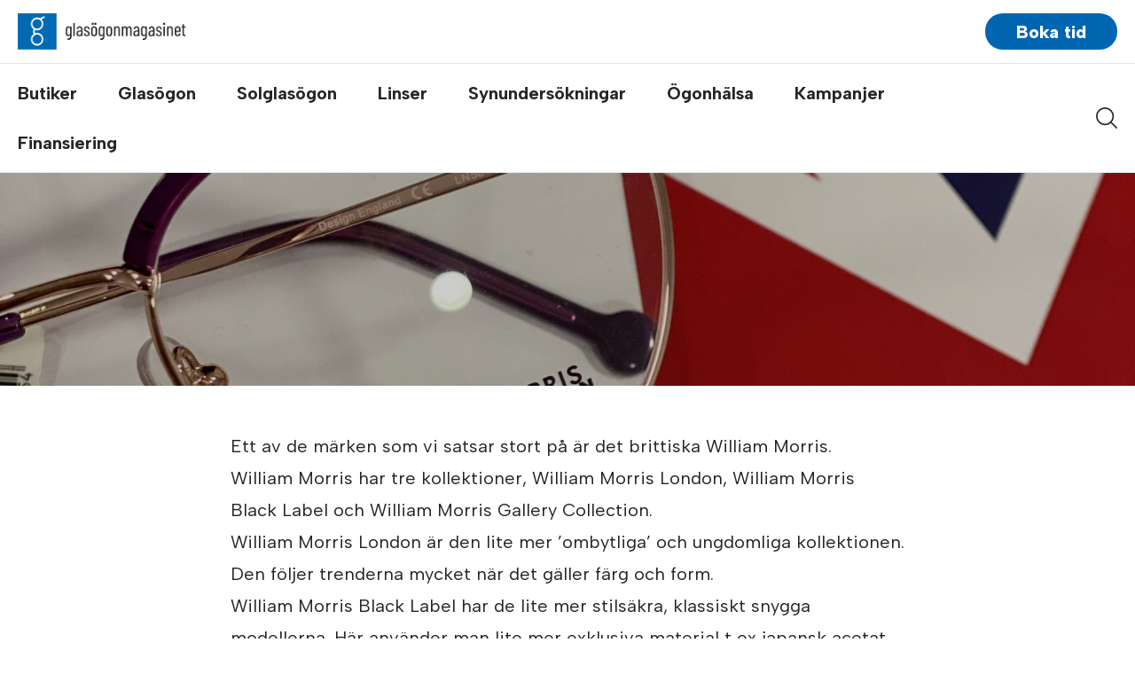

--- FILE ---
content_type: text/html; charset=UTF-8
request_url: https://glasogonmagasinet.se/2021/02/10/william-morris-3/
body_size: 27057
content:
<!DOCTYPE html>
<html lang="sv-SE">

<head>
    <title>William Morris - Glasögonmagasinet</title>
    <meta charset="UTF-8">
    <meta name="viewport" content="width=device-width, initial-scale=1.0, maximum-scale=1.0, user-scalable=no" />
    <meta http-equiv="x-ua-compatible" content="ie=edge">
    <link rel="shortcut icon" type="image/x-icon" href="https://glasogonmagasinet.se/app/themes/gos/favicon.ico">

    <script id="mcjs">
        ! function(c, h, i, m, p) {
            m = c.createElement(h), p = c.getElementsByTagName(h)[0], m.async = 1, m.src = i, p.parentNode.insertBefore(m, p)
        }(document, "script", "https://chimpstatic.com/mcjs-connected/js/users/993134c951e3b7c30ec5bbfa3/0212c53c16bf6a44ef1bf0aab.js");
    </script>
    <script id="Cookiebot" src="https://consent.cookiebot.com/uc.js" data-cbid="15d9f7ee-4796-4ef6-8498-a410eb74db87" data-blockingmode="auto" type="text/javascript"></script>
    <link rel="preconnect" href="https://fonts.googleapis.com">
    <link rel="preconnect" href="https://fonts.gstatic.com" crossorigin>
    <link href="https://fonts.googleapis.com/css2?family=Instrument+Serif:ital@0;1&family=Source+Sans+3:ital,wght@0,200..900;1,200..900&family=Albert+Sans:ital,wght@0,100..900;1,100..900&family=Montserrat:ital,wght@0,100..900;1,100..900&display=swap" rel="stylesheet">

    <!-- /* Conversion - Glasögonmagasinet - Bokningar  */ -->
    <!-- /* BidTheatre Tracker Invocation Script v1.2 */ -->
    <!-- /* Place this tracker script as the first element in the body tag on the confirmation page of the action you want to track. UNIQUE_ID is optionally replaced by a unique ID for the reported action. SUM is optionally reported as the value of the action. */ -->

    

    <meta name='robots' content='index, follow, max-image-preview:large, max-snippet:-1, max-video-preview:-1' />
	<style>img:is([sizes="auto" i], [sizes^="auto," i]) { contain-intrinsic-size: 3000px 1500px }</style>
	
<!-- Google Tag Manager for WordPress by gtm4wp.com -->
<script data-cfasync="false" data-pagespeed-no-defer>
	var gtm4wp_datalayer_name = "dataLayer";
	var dataLayer = dataLayer || [];
</script>
<!-- End Google Tag Manager for WordPress by gtm4wp.com -->
	<!-- This site is optimized with the Yoast SEO plugin v25.7 - https://yoast.com/wordpress/plugins/seo/ -->
	<title>William Morris - Glasögonmagasinet</title>
	<link rel="canonical" href="https://glasogonmagasinet.se/2021/02/10/william-morris-3/" />
	<meta property="og:locale" content="sv_SE" />
	<meta property="og:type" content="article" />
	<meta property="og:title" content="William Morris - Glasögonmagasinet" />
	<meta property="og:description" content="Ett av de märken som vi satsar stort på är det brittiska William Morris. William Morris har tre kollektioner, William Morris London, William Morris Black Label och William Morris Gallery Collection. William Morris London är den lite mer ’ombytliga’ och ungdomliga kollektionen. Den följer trenderna mycket när det gäller färg och form.&nbsp; William Morris Black..." />
	<meta property="og:url" content="https://glasogonmagasinet.se/2021/02/10/william-morris-3/" />
	<meta property="og:site_name" content="Glasögonmagasinet" />
	<meta property="article:published_time" content="2021-02-10T10:00:00+00:00" />
	<meta property="article:modified_time" content="2021-02-19T10:05:25+00:00" />
	<meta property="og:image" content="https://static.glasogonmagasinet.se/uploads/2021/02/WM-bage-closeup-scaled.jpeg" />
	<meta property="og:image:width" content="2560" />
	<meta property="og:image:height" content="2560" />
	<meta property="og:image:type" content="image/jpeg" />
	<meta name="author" content="Jessica Åberg" />
	<meta name="twitter:card" content="summary_large_image" />
	<meta name="twitter:label1" content="Skriven av" />
	<meta name="twitter:data1" content="Jessica Åberg" />
	<meta name="twitter:label2" content="Beräknad lästid" />
	<meta name="twitter:data2" content="2 minuter" />
	<script type="application/ld+json" class="yoast-schema-graph">{"@context":"https://schema.org","@graph":[{"@type":"Article","@id":"https://glasogonmagasinet.se/2021/02/10/william-morris-3/#article","isPartOf":{"@id":"https://glasogonmagasinet.se/2021/02/10/william-morris-3/"},"author":{"name":"Jessica Åberg","@id":"https://glasogonmagasinet.se/#/schema/person/eae17ed7946731bf23a09d54d9b68ab9"},"headline":"William Morris","datePublished":"2021-02-10T10:00:00+00:00","dateModified":"2021-02-19T10:05:25+00:00","mainEntityOfPage":{"@id":"https://glasogonmagasinet.se/2021/02/10/william-morris-3/"},"wordCount":158,"commentCount":0,"publisher":{"@id":"https://glasogonmagasinet.se/#organization"},"image":{"@id":"https://glasogonmagasinet.se/2021/02/10/william-morris-3/#primaryimage"},"thumbnailUrl":"https://static.glasogonmagasinet.se/uploads/2021/02/WM-bage-closeup-scaled.jpeg","articleSection":["Nyhet"],"inLanguage":"sv-SE","potentialAction":[{"@type":"CommentAction","name":"Comment","target":["https://glasogonmagasinet.se/2021/02/10/william-morris-3/#respond"]}]},{"@type":"WebPage","@id":"https://glasogonmagasinet.se/2021/02/10/william-morris-3/","url":"https://glasogonmagasinet.se/2021/02/10/william-morris-3/","name":"William Morris - Glasögonmagasinet","isPartOf":{"@id":"https://glasogonmagasinet.se/#website"},"primaryImageOfPage":{"@id":"https://glasogonmagasinet.se/2021/02/10/william-morris-3/#primaryimage"},"image":{"@id":"https://glasogonmagasinet.se/2021/02/10/william-morris-3/#primaryimage"},"thumbnailUrl":"https://static.glasogonmagasinet.se/uploads/2021/02/WM-bage-closeup-scaled.jpeg","datePublished":"2021-02-10T10:00:00+00:00","dateModified":"2021-02-19T10:05:25+00:00","breadcrumb":{"@id":"https://glasogonmagasinet.se/2021/02/10/william-morris-3/#breadcrumb"},"inLanguage":"sv-SE","potentialAction":[{"@type":"ReadAction","target":["https://glasogonmagasinet.se/2021/02/10/william-morris-3/"]}]},{"@type":"ImageObject","inLanguage":"sv-SE","@id":"https://glasogonmagasinet.se/2021/02/10/william-morris-3/#primaryimage","url":"https://static.glasogonmagasinet.se/uploads/2021/02/WM-bage-closeup-scaled.jpeg","contentUrl":"https://static.glasogonmagasinet.se/uploads/2021/02/WM-bage-closeup-scaled.jpeg","width":2560,"height":2560},{"@type":"BreadcrumbList","@id":"https://glasogonmagasinet.se/2021/02/10/william-morris-3/#breadcrumb","itemListElement":[{"@type":"ListItem","position":1,"name":"","item":"https://glasogonmagasinet.se/"},{"@type":"ListItem","position":2,"name":"William Morris"}]},{"@type":"WebSite","@id":"https://glasogonmagasinet.se/#website","url":"https://glasogonmagasinet.se/","name":"Glasögonmagasinet","description":"Vi strävar efter att erbjuda våra kunder bästa möjliga pris inom varje given kvalitet.","publisher":{"@id":"https://glasogonmagasinet.se/#organization"},"potentialAction":[{"@type":"SearchAction","target":{"@type":"EntryPoint","urlTemplate":"https://glasogonmagasinet.se/?s={search_term_string}"},"query-input":{"@type":"PropertyValueSpecification","valueRequired":true,"valueName":"search_term_string"}}],"inLanguage":"sv-SE"},{"@type":"Organization","@id":"https://glasogonmagasinet.se/#organization","name":"Glasögonmagasinet","url":"https://glasogonmagasinet.se/","logo":{"@type":"ImageObject","inLanguage":"sv-SE","@id":"https://glasogonmagasinet.se/#/schema/logo/image/","url":"https://static.glasogonmagasinet.se/uploads/2022/10/GM-logotyp-en-rad.-for-ljus-bakgrund.png","contentUrl":"https://static.glasogonmagasinet.se/uploads/2022/10/GM-logotyp-en-rad.-for-ljus-bakgrund.png","width":1872,"height":377,"caption":"Glasögonmagasinet"},"image":{"@id":"https://glasogonmagasinet.se/#/schema/logo/image/"}},{"@type":"Person","@id":"https://glasogonmagasinet.se/#/schema/person/eae17ed7946731bf23a09d54d9b68ab9","name":"Jessica Åberg","image":{"@type":"ImageObject","inLanguage":"sv-SE","@id":"https://glasogonmagasinet.se/#/schema/person/image/","url":"https://static.glasogonmagasinet.se/uploads/2018/05/04025701/avatar1.jpg","contentUrl":"https://static.glasogonmagasinet.se/uploads/2018/05/04025701/avatar1.jpg","caption":"Jessica Åberg"}}]}</script>
	<!-- / Yoast SEO plugin. -->


<link rel="alternate" type="application/rss+xml" title="Glasögonmagasinet &raquo; William Morris kommentarsflöde" href="https://glasogonmagasinet.se/2021/02/10/william-morris-3/feed/" />
<link rel='stylesheet' id='wp-block-library-css' href='https://glasogonmagasinet.se/wp/wp-includes/css/dist/block-library/style.min.css?ver=6.8.2' type='text/css' media='all' />
<style id='classic-theme-styles-inline-css' type='text/css'>
/*! This file is auto-generated */
.wp-block-button__link{color:#fff;background-color:#32373c;border-radius:9999px;box-shadow:none;text-decoration:none;padding:calc(.667em + 2px) calc(1.333em + 2px);font-size:1.125em}.wp-block-file__button{background:#32373c;color:#fff;text-decoration:none}
</style>
<style id='global-styles-inline-css' type='text/css'>
:root{--wp--preset--aspect-ratio--square: 1;--wp--preset--aspect-ratio--4-3: 4/3;--wp--preset--aspect-ratio--3-4: 3/4;--wp--preset--aspect-ratio--3-2: 3/2;--wp--preset--aspect-ratio--2-3: 2/3;--wp--preset--aspect-ratio--16-9: 16/9;--wp--preset--aspect-ratio--9-16: 9/16;--wp--preset--color--black: #222;--wp--preset--color--cyan-bluish-gray: #abb8c3;--wp--preset--color--white: #fff;--wp--preset--color--pale-pink: #f78da7;--wp--preset--color--vivid-red: #cf2e2e;--wp--preset--color--luminous-vivid-orange: #ff6900;--wp--preset--color--luminous-vivid-amber: #fcb900;--wp--preset--color--light-green-cyan: #7bdcb5;--wp--preset--color--vivid-green-cyan: #00d084;--wp--preset--color--pale-cyan-blue: #8ed1fc;--wp--preset--color--vivid-cyan-blue: #0693e3;--wp--preset--color--vivid-purple: #9b51e0;--wp--preset--color--primary: #0066b1;--wp--preset--color--red: #ff4343;--wp--preset--gradient--vivid-cyan-blue-to-vivid-purple: linear-gradient(135deg,rgba(6,147,227,1) 0%,rgb(155,81,224) 100%);--wp--preset--gradient--light-green-cyan-to-vivid-green-cyan: linear-gradient(135deg,rgb(122,220,180) 0%,rgb(0,208,130) 100%);--wp--preset--gradient--luminous-vivid-amber-to-luminous-vivid-orange: linear-gradient(135deg,rgba(252,185,0,1) 0%,rgba(255,105,0,1) 100%);--wp--preset--gradient--luminous-vivid-orange-to-vivid-red: linear-gradient(135deg,rgba(255,105,0,1) 0%,rgb(207,46,46) 100%);--wp--preset--gradient--very-light-gray-to-cyan-bluish-gray: linear-gradient(135deg,rgb(238,238,238) 0%,rgb(169,184,195) 100%);--wp--preset--gradient--cool-to-warm-spectrum: linear-gradient(135deg,rgb(74,234,220) 0%,rgb(151,120,209) 20%,rgb(207,42,186) 40%,rgb(238,44,130) 60%,rgb(251,105,98) 80%,rgb(254,248,76) 100%);--wp--preset--gradient--blush-light-purple: linear-gradient(135deg,rgb(255,206,236) 0%,rgb(152,150,240) 100%);--wp--preset--gradient--blush-bordeaux: linear-gradient(135deg,rgb(254,205,165) 0%,rgb(254,45,45) 50%,rgb(107,0,62) 100%);--wp--preset--gradient--luminous-dusk: linear-gradient(135deg,rgb(255,203,112) 0%,rgb(199,81,192) 50%,rgb(65,88,208) 100%);--wp--preset--gradient--pale-ocean: linear-gradient(135deg,rgb(255,245,203) 0%,rgb(182,227,212) 50%,rgb(51,167,181) 100%);--wp--preset--gradient--electric-grass: linear-gradient(135deg,rgb(202,248,128) 0%,rgb(113,206,126) 100%);--wp--preset--gradient--midnight: linear-gradient(135deg,rgb(2,3,129) 0%,rgb(40,116,252) 100%);--wp--preset--font-size--small: 13px;--wp--preset--font-size--medium: 20px;--wp--preset--font-size--large: 36px;--wp--preset--font-size--x-large: 42px;--wp--preset--spacing--20: 0.44rem;--wp--preset--spacing--30: 0.67rem;--wp--preset--spacing--40: 1rem;--wp--preset--spacing--50: 1.5rem;--wp--preset--spacing--60: 2.25rem;--wp--preset--spacing--70: 3.38rem;--wp--preset--spacing--80: 5.06rem;--wp--preset--shadow--natural: 6px 6px 9px rgba(0, 0, 0, 0.2);--wp--preset--shadow--deep: 12px 12px 50px rgba(0, 0, 0, 0.4);--wp--preset--shadow--sharp: 6px 6px 0px rgba(0, 0, 0, 0.2);--wp--preset--shadow--outlined: 6px 6px 0px -3px rgba(255, 255, 255, 1), 6px 6px rgba(0, 0, 0, 1);--wp--preset--shadow--crisp: 6px 6px 0px rgba(0, 0, 0, 1);}:where(.is-layout-flex){gap: 0.5em;}:where(.is-layout-grid){gap: 0.5em;}body .is-layout-flex{display: flex;}.is-layout-flex{flex-wrap: wrap;align-items: center;}.is-layout-flex > :is(*, div){margin: 0;}body .is-layout-grid{display: grid;}.is-layout-grid > :is(*, div){margin: 0;}:where(.wp-block-columns.is-layout-flex){gap: 2em;}:where(.wp-block-columns.is-layout-grid){gap: 2em;}:where(.wp-block-post-template.is-layout-flex){gap: 1.25em;}:where(.wp-block-post-template.is-layout-grid){gap: 1.25em;}.has-black-color{color: var(--wp--preset--color--black) !important;}.has-cyan-bluish-gray-color{color: var(--wp--preset--color--cyan-bluish-gray) !important;}.has-white-color{color: var(--wp--preset--color--white) !important;}.has-pale-pink-color{color: var(--wp--preset--color--pale-pink) !important;}.has-vivid-red-color{color: var(--wp--preset--color--vivid-red) !important;}.has-luminous-vivid-orange-color{color: var(--wp--preset--color--luminous-vivid-orange) !important;}.has-luminous-vivid-amber-color{color: var(--wp--preset--color--luminous-vivid-amber) !important;}.has-light-green-cyan-color{color: var(--wp--preset--color--light-green-cyan) !important;}.has-vivid-green-cyan-color{color: var(--wp--preset--color--vivid-green-cyan) !important;}.has-pale-cyan-blue-color{color: var(--wp--preset--color--pale-cyan-blue) !important;}.has-vivid-cyan-blue-color{color: var(--wp--preset--color--vivid-cyan-blue) !important;}.has-vivid-purple-color{color: var(--wp--preset--color--vivid-purple) !important;}.has-black-background-color{background-color: var(--wp--preset--color--black) !important;}.has-cyan-bluish-gray-background-color{background-color: var(--wp--preset--color--cyan-bluish-gray) !important;}.has-white-background-color{background-color: var(--wp--preset--color--white) !important;}.has-pale-pink-background-color{background-color: var(--wp--preset--color--pale-pink) !important;}.has-vivid-red-background-color{background-color: var(--wp--preset--color--vivid-red) !important;}.has-luminous-vivid-orange-background-color{background-color: var(--wp--preset--color--luminous-vivid-orange) !important;}.has-luminous-vivid-amber-background-color{background-color: var(--wp--preset--color--luminous-vivid-amber) !important;}.has-light-green-cyan-background-color{background-color: var(--wp--preset--color--light-green-cyan) !important;}.has-vivid-green-cyan-background-color{background-color: var(--wp--preset--color--vivid-green-cyan) !important;}.has-pale-cyan-blue-background-color{background-color: var(--wp--preset--color--pale-cyan-blue) !important;}.has-vivid-cyan-blue-background-color{background-color: var(--wp--preset--color--vivid-cyan-blue) !important;}.has-vivid-purple-background-color{background-color: var(--wp--preset--color--vivid-purple) !important;}.has-black-border-color{border-color: var(--wp--preset--color--black) !important;}.has-cyan-bluish-gray-border-color{border-color: var(--wp--preset--color--cyan-bluish-gray) !important;}.has-white-border-color{border-color: var(--wp--preset--color--white) !important;}.has-pale-pink-border-color{border-color: var(--wp--preset--color--pale-pink) !important;}.has-vivid-red-border-color{border-color: var(--wp--preset--color--vivid-red) !important;}.has-luminous-vivid-orange-border-color{border-color: var(--wp--preset--color--luminous-vivid-orange) !important;}.has-luminous-vivid-amber-border-color{border-color: var(--wp--preset--color--luminous-vivid-amber) !important;}.has-light-green-cyan-border-color{border-color: var(--wp--preset--color--light-green-cyan) !important;}.has-vivid-green-cyan-border-color{border-color: var(--wp--preset--color--vivid-green-cyan) !important;}.has-pale-cyan-blue-border-color{border-color: var(--wp--preset--color--pale-cyan-blue) !important;}.has-vivid-cyan-blue-border-color{border-color: var(--wp--preset--color--vivid-cyan-blue) !important;}.has-vivid-purple-border-color{border-color: var(--wp--preset--color--vivid-purple) !important;}.has-vivid-cyan-blue-to-vivid-purple-gradient-background{background: var(--wp--preset--gradient--vivid-cyan-blue-to-vivid-purple) !important;}.has-light-green-cyan-to-vivid-green-cyan-gradient-background{background: var(--wp--preset--gradient--light-green-cyan-to-vivid-green-cyan) !important;}.has-luminous-vivid-amber-to-luminous-vivid-orange-gradient-background{background: var(--wp--preset--gradient--luminous-vivid-amber-to-luminous-vivid-orange) !important;}.has-luminous-vivid-orange-to-vivid-red-gradient-background{background: var(--wp--preset--gradient--luminous-vivid-orange-to-vivid-red) !important;}.has-very-light-gray-to-cyan-bluish-gray-gradient-background{background: var(--wp--preset--gradient--very-light-gray-to-cyan-bluish-gray) !important;}.has-cool-to-warm-spectrum-gradient-background{background: var(--wp--preset--gradient--cool-to-warm-spectrum) !important;}.has-blush-light-purple-gradient-background{background: var(--wp--preset--gradient--blush-light-purple) !important;}.has-blush-bordeaux-gradient-background{background: var(--wp--preset--gradient--blush-bordeaux) !important;}.has-luminous-dusk-gradient-background{background: var(--wp--preset--gradient--luminous-dusk) !important;}.has-pale-ocean-gradient-background{background: var(--wp--preset--gradient--pale-ocean) !important;}.has-electric-grass-gradient-background{background: var(--wp--preset--gradient--electric-grass) !important;}.has-midnight-gradient-background{background: var(--wp--preset--gradient--midnight) !important;}.has-small-font-size{font-size: var(--wp--preset--font-size--small) !important;}.has-medium-font-size{font-size: var(--wp--preset--font-size--medium) !important;}.has-large-font-size{font-size: var(--wp--preset--font-size--large) !important;}.has-x-large-font-size{font-size: var(--wp--preset--font-size--x-large) !important;}
:where(.wp-block-post-template.is-layout-flex){gap: 1.25em;}:where(.wp-block-post-template.is-layout-grid){gap: 1.25em;}
:where(.wp-block-columns.is-layout-flex){gap: 2em;}:where(.wp-block-columns.is-layout-grid){gap: 2em;}
:root :where(.wp-block-pullquote){font-size: 1.5em;line-height: 1.6;}
</style>
<link rel='stylesheet' id='ppress-frontend-css' href='https://glasogonmagasinet.se/app/plugins/wp-user-avatar/assets/css/frontend.min.css?ver=4.16.4' type='text/css' media='all' />
<link rel='stylesheet' id='ppress-flatpickr-css' href='https://glasogonmagasinet.se/app/plugins/wp-user-avatar/assets/flatpickr/flatpickr.min.css?ver=4.16.4' type='text/css' media='all' />
<link rel='stylesheet' id='ppress-select2-css' href='https://glasogonmagasinet.se/app/plugins/wp-user-avatar/assets/select2/select2.min.css?ver=6.8.2' type='text/css' media='all' />
<link rel='stylesheet' id='style-css' href='https://glasogonmagasinet.se/app/themes/gos/style.css?ver=1.3.2' type='text/css' media='all' />
<script type="text/javascript" src="https://glasogonmagasinet.se/wp/wp-includes/js/jquery/jquery.min.js?ver=3.7.1" id="jquery-core-js"></script>
<script type="text/javascript" src="https://glasogonmagasinet.se/wp/wp-includes/js/jquery/jquery-migrate.min.js?ver=3.4.1" id="jquery-migrate-js"></script>
<script type="text/javascript" src="https://glasogonmagasinet.se/app/plugins/wp-user-avatar/assets/flatpickr/flatpickr.min.js?ver=4.16.4" id="ppress-flatpickr-js"></script>
<script type="text/javascript" src="https://glasogonmagasinet.se/app/plugins/wp-user-avatar/assets/select2/select2.min.js?ver=4.16.4" id="ppress-select2-js"></script>
<link rel="https://api.w.org/" href="https://glasogonmagasinet.se/wp-json/" /><link rel="alternate" title="JSON" type="application/json" href="https://glasogonmagasinet.se/wp-json/wp/v2/posts/4113" /><link rel="EditURI" type="application/rsd+xml" title="RSD" href="https://glasogonmagasinet.se/wp/xmlrpc.php?rsd" />

<link rel='shortlink' href='https://glasogonmagasinet.se/?p=4113' />

<!-- Google Tag Manager for WordPress by gtm4wp.com -->
<!-- GTM Container placement set to automatic -->
<script data-cfasync="false" data-pagespeed-no-defer type="text/javascript">
	var dataLayer_content = {"pagePostType":"post","pagePostType2":"single-post","pageCategory":["nyhet"],"pagePostAuthor":"Jessica Åberg"};
	dataLayer.push( dataLayer_content );
</script>
<script data-cfasync="false" data-pagespeed-no-defer type="text/javascript">
(function(w,d,s,l,i){w[l]=w[l]||[];w[l].push({'gtm.start':
new Date().getTime(),event:'gtm.js'});var f=d.getElementsByTagName(s)[0],
j=d.createElement(s),dl=l!='dataLayer'?'&l='+l:'';j.async=true;j.src=
'//www.googletagmanager.com/gtm.js?id='+i+dl;f.parentNode.insertBefore(j,f);
})(window,document,'script','dataLayer','GTM-WSHPKFR');
</script>
<!-- End Google Tag Manager for WordPress by gtm4wp.com --><style type="text/css">.broken_link, a.broken_link {
	text-decoration: line-through;
}</style><link rel="icon" href="https://static.glasogonmagasinet.se/uploads/2022/08/cropped-Logotyp_symbol-32x32.png" sizes="32x32" />
<link rel="icon" href="https://static.glasogonmagasinet.se/uploads/2022/08/cropped-Logotyp_symbol-192x192.png" sizes="192x192" />
<link rel="apple-touch-icon" href="https://static.glasogonmagasinet.se/uploads/2022/08/cropped-Logotyp_symbol-180x180.png" />
<meta name="msapplication-TileImage" content="https://static.glasogonmagasinet.se/uploads/2022/08/cropped-Logotyp_symbol-270x270.png" />
		<style type="text/css" id="wp-custom-css">
			.gos-page{
	padding-top: 50px !important;
}

.campaign-buttons {
	margin-top: 0 !important;
}

.wp-block-media-text .wp-block-media-text__content {
	padding: 8% 8% !important;
}

.book__disclaimer{
	background-color: rgba(0, 102, 177, 0.1);
}

.hero__single_image{
	width: 100%;
}

.gos-block-header-w-background--primary{
	background-color:#BE765A;
}

.gos-block-textbox-with-image__content ol li::marker{
	color:#BE765A;
}

time.wp-block-latest-posts__post-date, time.u-block, .article__inner h5 {
	display:none !important;
}

h3.gos-block-header-w-background {
	background-color:transparent !important;
	color:#000000 !important;
	padding: 8px 0px 8px 0px;
}

a.wp-block-button__link {
	background-color:#0066b1 !important;
	color:#FFF !important;
	font-size:2rem !important;
}

body, .footer__legal-item, .footer__copyright  {
	font-size:2rem;
}

.Blue a {
	background-color:#0069B3 !important;
}

.Brick a {
	background-color:#BE765A !important;
}

.LightGreen a {
	background-color:#ADC2AF !important;
}

.SoftPink a {
	background-color:#E8CAC9 !important;
}

.Black a {
	background-color:#121212 !important;
}

.Ice a {
	background-color:#A8CEEE !important;
}

.InstrumentSerif, .wp-block-heading, .gos-block__heading {
	font-family: "Instrument Serif", serif !important;
	font-weight: 100;
	font-size: 4rem;
	letter-spacing: 1px;
}

.hero__slide-text h2, .hero__text h1
{
	display: none;
}

body, .gos-block-offers__title, .u-color-white, .header__book {
	font-family: "Albert Sans", sans-serif !important;
}

.header__book, .btn {
	font-size: 20px;
}

.header__dropdown-right > h4, .cursive {
	font-family: "Instrument Serif", serif !important;
	font-weight: 100;
	font-size: 3rem;
	letter-spacing: 1px;
}

div.footer__social-item > a:first-child {
 margin-right:5px
}

div.footer__social-item > a:last-child {
 margin-left:-4px
}


		</style>
		</head>

<body class="wp-singular post-template-default single single-post postid-4113 single-format-standard wp-custom-logo wp-theme-gos" dir="ltr">

    <header class="header">
        <div class="header__inner">
            <section class="header__section header__top u-flex u-jc-between u-ai-center">
                <a href="https://glasogonmagasinet.se/" class="custom-logo-link" rel="home"><img width="1872" height="377" src="https://static.glasogonmagasinet.se/uploads/2022/10/GM-logotyp-en-rad.-for-ljus-bakgrund.png" class="custom-logo" alt="Glasögonmagasinet" decoding="async" fetchpriority="high" /></a>                <div class="">
                                        <a class="header__book" href="/boka-tid">Boka tid</a>
                </div>
            </section>

            <section class="header__section header__bottom u-flex u-jc-between u-ai-center">
                <nav class="header__nav u-hidden u-block@md">
                                            <ul class="header__list">
                                                            <li class="header__item">
                                    <a
                                        class="header__link "
                                        href="https://glasogonmagasinet.se/butiker/">
                                        Butiker                                    </a>

                                                                            <div class="header__dropdown show-cols">
                                            <ul>
                                                                                                    <li>
                                                        <a
                                                            href="https://glasogonmagasinet.se/butiker/boras/">
                                                            <span>Borås</span>
                                                        </a>
                                                    </li>
                                                                                                    <li>
                                                        <a
                                                            href="https://glasogonmagasinet.se/butiker/goteborg-backaplan/">
                                                            <span>Göteborg – Backaplan</span>
                                                        </a>
                                                    </li>
                                                                                                    <li>
                                                        <a
                                                            href="https://glasogonmagasinet.se/butiker/goteborg-linnestaden/">
                                                            <span>Göteborg – Linnéstaden</span>
                                                        </a>
                                                    </li>
                                                                                                    <li>
                                                        <a
                                                            href="https://glasogonmagasinet.se/butiker/goteborg-majorna/">
                                                            <span>Göteborg – Majorna</span>
                                                        </a>
                                                    </li>
                                                                                                    <li>
                                                        <a
                                                            href="https://glasogonmagasinet.se/butiker/goteborg-olskroken/">
                                                            <span>Göteborg – Olskroken</span>
                                                        </a>
                                                    </li>
                                                                                                    <li>
                                                        <a
                                                            href="https://glasogonmagasinet.se/butiker/helsingborg/">
                                                            <span>Helsingborg</span>
                                                        </a>
                                                    </li>
                                                                                                    <li>
                                                        <a
                                                            href="https://glasogonmagasinet.se/butiker/karlstad/">
                                                            <span>Karlstad</span>
                                                        </a>
                                                    </li>
                                                                                                    <li>
                                                        <a
                                                            href="https://glasogonmagasinet.se/butiker/kungsbacka/">
                                                            <span>Kungsbacka</span>
                                                        </a>
                                                    </li>
                                                                                                    <li>
                                                        <a
                                                            href="https://glasogonmagasinet.se/butiker/kallered/">
                                                            <span>Kållered</span>
                                                        </a>
                                                    </li>
                                                                                                    <li>
                                                        <a
                                                            href="https://glasogonmagasinet.se/butiker/landskrona/">
                                                            <span>Landskrona</span>
                                                        </a>
                                                    </li>
                                                                                                    <li>
                                                        <a
                                                            href="https://glasogonmagasinet.se/butiker/lerum/">
                                                            <span>Lerum</span>
                                                        </a>
                                                    </li>
                                                                                                    <li>
                                                        <a
                                                            href="https://glasogonmagasinet.se/butiker/linkoping/">
                                                            <span>Linköping</span>
                                                        </a>
                                                    </li>
                                                                                                    <li>
                                                        <a
                                                            href="https://glasogonmagasinet.se/butiker/lulea/">
                                                            <span>Luleå</span>
                                                        </a>
                                                    </li>
                                                                                                    <li>
                                                        <a
                                                            href="https://glasogonmagasinet.se/butiker/lund/">
                                                            <span>Lund</span>
                                                        </a>
                                                    </li>
                                                                                                    <li>
                                                        <a
                                                            href="https://glasogonmagasinet.se/butiker/malmo/">
                                                            <span>Malmö</span>
                                                        </a>
                                                    </li>
                                                                                                    <li>
                                                        <a
                                                            href="https://glasogonmagasinet.se/butiker/molnlycke/">
                                                            <span>Mölnlycke</span>
                                                        </a>
                                                    </li>
                                                                                                    <li>
                                                        <a
                                                            href="https://glasogonmagasinet.se/butiker/norrkoping/">
                                                            <span>Norrköping</span>
                                                        </a>
                                                    </li>
                                                                                                    <li>
                                                        <a
                                                            href="https://glasogonmagasinet.se/butiker/nykoping/">
                                                            <span>Nyköping</span>
                                                        </a>
                                                    </li>
                                                                                                    <li>
                                                        <a
                                                            href="https://glasogonmagasinet.se/butiker/oxelosund/">
                                                            <span>Oxelösund</span>
                                                        </a>
                                                    </li>
                                                                                                    <li>
                                                        <a
                                                            href="https://glasogonmagasinet.se/butiker/umea/">
                                                            <span>Umeå</span>
                                                        </a>
                                                    </li>
                                                                                                    <li>
                                                        <a
                                                            href="https://glasogonmagasinet.se/butiker/atvidaberg/">
                                                            <span>Åtvidaberg</span>
                                                        </a>
                                                    </li>
                                                                                            </ul>

                                                                                    </div>
                                                                    </li>
                                                            <li class="header__item">
                                    <a
                                        class="header__link "
                                        href="https://glasogonmagasinet.se/glasogon/">
                                        Glasögon                                    </a>

                                                                            <div class="header__dropdown">
                                            <ul>
                                                                                                    <li>
                                                        <a
                                                            href="https://glasogonmagasinet.se/ytbehandlingar/">
                                                            <span>Ytbehandlingar</span>
                                                        </a>
                                                    </li>
                                                                                                    <li>
                                                        <a
                                                            href="https://glasogonmagasinet.se/olika-typer-av-glas/">
                                                            <span>Olika typer av glas</span>
                                                        </a>
                                                    </li>
                                                                                                    <li>
                                                        <a
                                                            href="https://glasogonmagasinet.se/vi-alskar-bagar/">
                                                            <span>Vi älskar bågar</span>
                                                        </a>
                                                    </li>
                                                                                                    <li>
                                                        <a
                                                            href="https://glasogonmagasinet.se/solglasogon/">
                                                            <span>Solglasögon</span>
                                                        </a>
                                                    </li>
                                                                                                    <li>
                                                        <a
                                                            href="https://glasogonmagasinet.se/kampanjer/barn-ungdomspaket/">
                                                            <span>Aktivitetsglasögon</span>
                                                        </a>
                                                    </li>
                                                                                            </ul>

                                                                                            <div class="header__dropdown-right header__dropdown-right--blue">
                                                    <h4><img decoding="async" class="wp-image-3997 aligncenter" src="https://static.glasogonmagasinet.se/uploads/2021/01/Landskrona_synundersökning-300x200.jpg" alt="" width="267" height="178" /></h4>
<h4 style="text-align: center">Synundersökning</h4>
<p style="text-align: center">Du vet väl om att du kan boka tid för synundersökning här på webben!</p>
<p style="text-align: center"><a href="https://glasogonmagasinet.se/boka-tid/">Boka tid</a></p>
<p style="text-align: center">
                                                </div>
                                                                                    </div>
                                                                    </li>
                                                            <li class="header__item">
                                    <a
                                        class="header__link "
                                        href="https://glasogonmagasinet.se/solglasogon/">
                                        Solglasögon                                    </a>

                                                                    </li>
                                                            <li class="header__item">
                                    <a
                                        class="header__link "
                                        href="https://glasogonmagasinet.se/kontaktlinser/">
                                        Linser                                    </a>

                                                                            <div class="header__dropdown">
                                            <ul>
                                                                                                    <li>
                                                        <a
                                                            href="https://glasogonmagasinet.se/att-starta-med-kontaktlinser/">
                                                            <span>Att starta med kontaktlinser</span>
                                                        </a>
                                                    </li>
                                                                                            </ul>

                                                                                    </div>
                                                                    </li>
                                                            <li class="header__item">
                                    <a
                                        class="header__link "
                                        href="https://glasogonmagasinet.se/synundersokningar/">
                                        Synundersökningar                                    </a>

                                                                            <div class="header__dropdown">
                                            <ul>
                                                                                                    <li>
                                                        <a
                                                            href="https://glasogonmagasinet.se/synundersokningar/synundersokning-for-glasogon/">
                                                            <span>Synundersökning för glasögon</span>
                                                        </a>
                                                    </li>
                                                                                                    <li>
                                                        <a
                                                            href="https://glasogonmagasinet.se/synundersokningar/12-manaders-kontroll-for-kontaktlinser/">
                                                            <span>12 månaders kontroll för kontaktlinser</span>
                                                        </a>
                                                    </li>
                                                                                                    <li>
                                                        <a
                                                            href="https://glasogonmagasinet.se/synundersokningar/nytillpassning-for-nya-kontaktlinsbarare/">
                                                            <span>Nytillpassning för nya kontaktlinsbärare</span>
                                                        </a>
                                                    </li>
                                                                                                    <li>
                                                        <a
                                                            href="https://glasogonmagasinet.se/synundersokningar/intyg-for-korkort/">
                                                            <span>Intyg för körkort</span>
                                                        </a>
                                                    </li>
                                                                                                    <li>
                                                        <a
                                                            href="https://glasogonmagasinet.se/synundersokningar/ogonhalsoundersokning/">
                                                            <span>Ögonhälsoundersökning</span>
                                                        </a>
                                                    </li>
                                                                                                    <li>
                                                        <a
                                                            href="https://glasogonmagasinet.se/synundersokningar/taranalys/">
                                                            <span>Tåranalys</span>
                                                        </a>
                                                    </li>
                                                                                            </ul>

                                                                                    </div>
                                                                    </li>
                                                            <li class="header__item">
                                    <a
                                        class="header__link "
                                        href="https://glasogonmagasinet.se/ogonhalsa/">
                                        Ögonhälsa                                    </a>

                                                                            <div class="header__dropdown">
                                            <ul>
                                                                                                    <li>
                                                        <a
                                                            href="https://glasogonmagasinet.se/ogonhalsoundersokning/">
                                                            <span>Ögonhälsoundersökning</span>
                                                        </a>
                                                    </li>
                                                                                                    <li>
                                                        <a
                                                            href="https://glasogonmagasinet.se/torra-eller-rinnande-ogon/">
                                                            <span>Torra eller rinnande ögon</span>
                                                        </a>
                                                    </li>
                                                                                                    <li>
                                                        <a
                                                            href="https://glasogonmagasinet.se/lider-du-av-fargblindhet/">
                                                            <span>Glasögon för färgblinda</span>
                                                        </a>
                                                    </li>
                                                                                                    <li>
                                                        <a
                                                            href="https://glasogonmagasinet.se/myopi/">
                                                            <span>Myopi</span>
                                                        </a>
                                                    </li>
                                                                                            </ul>

                                                                                            <div class="header__dropdown-right header__dropdown-right--gray">
                                                    <h4 style="text-align: center"><img decoding="async" class="alignnone size-medium wp-image-3688" src="https://static.glasogonmagasinet.se/uploads/2020/10/testbild-fargbildhet-Enchroma-300x142.jpg" alt="" width="300" height="142" /></h4>
<h4 style="text-align: center">Lider du av färgblindhet?</h4>
<p style="text-align: center">Visste du att närmare 10% av Sveriges befolkning är färgblinda?<br />
Kanske lider du själv av detta eller någon i din närhet!?</p>
<p style="text-align: center"><a href="https://glasogonmagasinet.se/lider-du-av-fargblindhet/">Testa dig här!</a></p>
                                                </div>
                                                                                    </div>
                                                                    </li>
                                                            <li class="header__item">
                                    <a
                                        class="header__link "
                                        href="https://glasogonmagasinet.se/kampanj/">
                                        Kampanjer                                    </a>

                                                                            <div class="header__dropdown">
                                            <ul>
                                                                                                    <li>
                                                        <a
                                                            href="/kampanjer/kostnadsfri-synundersokning-vid-kop-av-glasogon/">
                                                            <span>Aktuella kampanjer</span>
                                                        </a>
                                                    </li>
                                                                                                    <li>
                                                        <a
                                                            href="https://glasogonmagasinet.se/kampanj/">
                                                            <span>Alltid hos Glasögonmagasinet</span>
                                                        </a>
                                                    </li>
                                                                                            </ul>

                                                                                    </div>
                                                                    </li>
                                                            <li class="header__item">
                                    <a
                                        class="header__link "
                                        href="https://glasogonmagasinet.se/avbetalning-delbetalning/">
                                        Finansiering                                    </a>

                                                                    </li>
                                                    </ul>
                                    </nav>

                <div class="header__hamburger-wrapper u-hidden@md">
                    <button class="header__hamburger js-hamburger">
                        <img src="https://glasogonmagasinet.se/app/themes/gos/assets/images/hamburger-black.svg" alt="hamburgare">
                    </button>

                    <button class="header__hamburger u-hidden js-close">
                        <img src="https://glasogonmagasinet.se/app/themes/gos/assets/images/close-black.svg" alt="kryss">
                    </button>
                </div>

                <div class="header__icons">
                    <button class="header__icons-link js-search-button">
                        <img class="header__icon" src="https://glasogonmagasinet.se/app/themes/gos/assets/images/search-black.svg" alt="förstoringsglas" />
                    </button>
                    <!-- <a class="header__icons-link">
                        <img class="header__icon" src="https://glasogonmagasinet.se/app/themes/gos/assets/images/cart-black.svg" alt="kundvagn" />
                    </a> -->
                </div>

            </section>

            <div class="drawer u-flex u-fd-col u-jc-between">
    <nav class="drawer__nav">
                    <ul class="drawer__list">
                                    
                    <li class="drawer__item ">
                        <div class="drawer__item-header">
                            <a
                                class="drawer__link "
                                href="https://glasogonmagasinet.se/butiker/">
                                Butiker                            </a>

                                                            <button class="drawer__toggle"
                                        aria-expanded="false"
                                        aria-controls="submenu-9420">
                                    <svg xmlns="http://www.w3.org/2000/svg" viewBox="0 0 640 640">
                                        <path d="M297.4 438.6C309.9 451.1 330.2 451.1 342.7 438.6L502.7 278.6C515.2 266.1 515.2 245.8 502.7 233.3C490.2 220.8 469.9 220.8 457.4 233.3L320 370.7L182.6 233.4C170.1 220.9 149.8 220.9 137.3 233.4C124.8 245.9 124.8 266.2 137.3 278.7L297.3 438.7z"/>
                                    </svg>
                                </button>
                                                    </div>

                                                    <div id="submenu-9420"
                                class="drawer__sublist"
                                hidden>
                                <ul>
                                                                            <li>
                                            <a
                                                class="drawer__sublist-link "
                                                href="https://glasogonmagasinet.se/butiker/boras/">
                                                <span>Borås</span>
                                            </a>
                                        </li>
                                                                            <li>
                                            <a
                                                class="drawer__sublist-link "
                                                href="https://glasogonmagasinet.se/butiker/goteborg-backaplan/">
                                                <span>Göteborg – Backaplan</span>
                                            </a>
                                        </li>
                                                                            <li>
                                            <a
                                                class="drawer__sublist-link "
                                                href="https://glasogonmagasinet.se/butiker/goteborg-linnestaden/">
                                                <span>Göteborg – Linnéstaden</span>
                                            </a>
                                        </li>
                                                                            <li>
                                            <a
                                                class="drawer__sublist-link "
                                                href="https://glasogonmagasinet.se/butiker/goteborg-majorna/">
                                                <span>Göteborg – Majorna</span>
                                            </a>
                                        </li>
                                                                            <li>
                                            <a
                                                class="drawer__sublist-link "
                                                href="https://glasogonmagasinet.se/butiker/goteborg-olskroken/">
                                                <span>Göteborg – Olskroken</span>
                                            </a>
                                        </li>
                                                                            <li>
                                            <a
                                                class="drawer__sublist-link "
                                                href="https://glasogonmagasinet.se/butiker/helsingborg/">
                                                <span>Helsingborg</span>
                                            </a>
                                        </li>
                                                                            <li>
                                            <a
                                                class="drawer__sublist-link "
                                                href="https://glasogonmagasinet.se/butiker/karlstad/">
                                                <span>Karlstad</span>
                                            </a>
                                        </li>
                                                                            <li>
                                            <a
                                                class="drawer__sublist-link "
                                                href="https://glasogonmagasinet.se/butiker/kungsbacka/">
                                                <span>Kungsbacka</span>
                                            </a>
                                        </li>
                                                                            <li>
                                            <a
                                                class="drawer__sublist-link "
                                                href="https://glasogonmagasinet.se/butiker/kallered/">
                                                <span>Kållered</span>
                                            </a>
                                        </li>
                                                                            <li>
                                            <a
                                                class="drawer__sublist-link "
                                                href="https://glasogonmagasinet.se/butiker/landskrona/">
                                                <span>Landskrona</span>
                                            </a>
                                        </li>
                                                                            <li>
                                            <a
                                                class="drawer__sublist-link "
                                                href="https://glasogonmagasinet.se/butiker/lerum/">
                                                <span>Lerum</span>
                                            </a>
                                        </li>
                                                                            <li>
                                            <a
                                                class="drawer__sublist-link "
                                                href="https://glasogonmagasinet.se/butiker/linkoping/">
                                                <span>Linköping</span>
                                            </a>
                                        </li>
                                                                            <li>
                                            <a
                                                class="drawer__sublist-link "
                                                href="https://glasogonmagasinet.se/butiker/lulea/">
                                                <span>Luleå</span>
                                            </a>
                                        </li>
                                                                            <li>
                                            <a
                                                class="drawer__sublist-link "
                                                href="https://glasogonmagasinet.se/butiker/lund/">
                                                <span>Lund</span>
                                            </a>
                                        </li>
                                                                            <li>
                                            <a
                                                class="drawer__sublist-link "
                                                href="https://glasogonmagasinet.se/butiker/malmo/">
                                                <span>Malmö</span>
                                            </a>
                                        </li>
                                                                            <li>
                                            <a
                                                class="drawer__sublist-link "
                                                href="https://glasogonmagasinet.se/butiker/molnlycke/">
                                                <span>Mölnlycke</span>
                                            </a>
                                        </li>
                                                                            <li>
                                            <a
                                                class="drawer__sublist-link "
                                                href="https://glasogonmagasinet.se/butiker/norrkoping/">
                                                <span>Norrköping</span>
                                            </a>
                                        </li>
                                                                            <li>
                                            <a
                                                class="drawer__sublist-link "
                                                href="https://glasogonmagasinet.se/butiker/nykoping/">
                                                <span>Nyköping</span>
                                            </a>
                                        </li>
                                                                            <li>
                                            <a
                                                class="drawer__sublist-link "
                                                href="https://glasogonmagasinet.se/butiker/oxelosund/">
                                                <span>Oxelösund</span>
                                            </a>
                                        </li>
                                                                            <li>
                                            <a
                                                class="drawer__sublist-link "
                                                href="https://glasogonmagasinet.se/butiker/umea/">
                                                <span>Umeå</span>
                                            </a>
                                        </li>
                                                                            <li>
                                            <a
                                                class="drawer__sublist-link "
                                                href="https://glasogonmagasinet.se/butiker/atvidaberg/">
                                                <span>Åtvidaberg</span>
                                            </a>
                                        </li>
                                                                    </ul>
                            </div>
                                            </li>
                                    
                    <li class="drawer__item ">
                        <div class="drawer__item-header">
                            <a
                                class="drawer__link "
                                href="https://glasogonmagasinet.se/glasogon/">
                                Glasögon                            </a>

                                                            <button class="drawer__toggle"
                                        aria-expanded="false"
                                        aria-controls="submenu-4163">
                                    <svg xmlns="http://www.w3.org/2000/svg" viewBox="0 0 640 640">
                                        <path d="M297.4 438.6C309.9 451.1 330.2 451.1 342.7 438.6L502.7 278.6C515.2 266.1 515.2 245.8 502.7 233.3C490.2 220.8 469.9 220.8 457.4 233.3L320 370.7L182.6 233.4C170.1 220.9 149.8 220.9 137.3 233.4C124.8 245.9 124.8 266.2 137.3 278.7L297.3 438.7z"/>
                                    </svg>
                                </button>
                                                    </div>

                                                    <div id="submenu-4163"
                                class="drawer__sublist"
                                hidden>
                                <ul>
                                                                            <li>
                                            <a
                                                class="drawer__sublist-link "
                                                href="https://glasogonmagasinet.se/ytbehandlingar/">
                                                <span>Ytbehandlingar</span>
                                            </a>
                                        </li>
                                                                            <li>
                                            <a
                                                class="drawer__sublist-link "
                                                href="https://glasogonmagasinet.se/olika-typer-av-glas/">
                                                <span>Olika typer av glas</span>
                                            </a>
                                        </li>
                                                                            <li>
                                            <a
                                                class="drawer__sublist-link "
                                                href="https://glasogonmagasinet.se/vi-alskar-bagar/">
                                                <span>Vi älskar bågar</span>
                                            </a>
                                        </li>
                                                                            <li>
                                            <a
                                                class="drawer__sublist-link "
                                                href="https://glasogonmagasinet.se/solglasogon/">
                                                <span>Solglasögon</span>
                                            </a>
                                        </li>
                                                                            <li>
                                            <a
                                                class="drawer__sublist-link "
                                                href="https://glasogonmagasinet.se/kampanjer/barn-ungdomspaket/">
                                                <span>Aktivitetsglasögon</span>
                                            </a>
                                        </li>
                                                                    </ul>
                            </div>
                                            </li>
                                    
                    <li class="drawer__item ">
                        <div class="drawer__item-header">
                            <a
                                class="drawer__link "
                                href="https://glasogonmagasinet.se/solglasogon/">
                                Solglasögon                            </a>

                                                    </div>

                                            </li>
                                    
                    <li class="drawer__item ">
                        <div class="drawer__item-header">
                            <a
                                class="drawer__link "
                                href="https://glasogonmagasinet.se/kontaktlinser/">
                                Linser                            </a>

                                                            <button class="drawer__toggle"
                                        aria-expanded="false"
                                        aria-controls="submenu-4162">
                                    <svg xmlns="http://www.w3.org/2000/svg" viewBox="0 0 640 640">
                                        <path d="M297.4 438.6C309.9 451.1 330.2 451.1 342.7 438.6L502.7 278.6C515.2 266.1 515.2 245.8 502.7 233.3C490.2 220.8 469.9 220.8 457.4 233.3L320 370.7L182.6 233.4C170.1 220.9 149.8 220.9 137.3 233.4C124.8 245.9 124.8 266.2 137.3 278.7L297.3 438.7z"/>
                                    </svg>
                                </button>
                                                    </div>

                                                    <div id="submenu-4162"
                                class="drawer__sublist"
                                hidden>
                                <ul>
                                                                            <li>
                                            <a
                                                class="drawer__sublist-link "
                                                href="https://glasogonmagasinet.se/att-starta-med-kontaktlinser/">
                                                <span>Att starta med kontaktlinser</span>
                                            </a>
                                        </li>
                                                                    </ul>
                            </div>
                                            </li>
                                    
                    <li class="drawer__item ">
                        <div class="drawer__item-header">
                            <a
                                class="drawer__link "
                                href="https://glasogonmagasinet.se/synundersokningar/">
                                Synundersökningar                            </a>

                                                            <button class="drawer__toggle"
                                        aria-expanded="false"
                                        aria-controls="submenu-8905">
                                    <svg xmlns="http://www.w3.org/2000/svg" viewBox="0 0 640 640">
                                        <path d="M297.4 438.6C309.9 451.1 330.2 451.1 342.7 438.6L502.7 278.6C515.2 266.1 515.2 245.8 502.7 233.3C490.2 220.8 469.9 220.8 457.4 233.3L320 370.7L182.6 233.4C170.1 220.9 149.8 220.9 137.3 233.4C124.8 245.9 124.8 266.2 137.3 278.7L297.3 438.7z"/>
                                    </svg>
                                </button>
                                                    </div>

                                                    <div id="submenu-8905"
                                class="drawer__sublist"
                                hidden>
                                <ul>
                                                                            <li>
                                            <a
                                                class="drawer__sublist-link "
                                                href="https://glasogonmagasinet.se/synundersokningar/synundersokning-for-glasogon/">
                                                <span>Synundersökning för glasögon</span>
                                            </a>
                                        </li>
                                                                            <li>
                                            <a
                                                class="drawer__sublist-link "
                                                href="https://glasogonmagasinet.se/synundersokningar/12-manaders-kontroll-for-kontaktlinser/">
                                                <span>12 månaders kontroll för kontaktlinser</span>
                                            </a>
                                        </li>
                                                                            <li>
                                            <a
                                                class="drawer__sublist-link "
                                                href="https://glasogonmagasinet.se/synundersokningar/nytillpassning-for-nya-kontaktlinsbarare/">
                                                <span>Nytillpassning för nya kontaktlinsbärare</span>
                                            </a>
                                        </li>
                                                                            <li>
                                            <a
                                                class="drawer__sublist-link "
                                                href="https://glasogonmagasinet.se/synundersokningar/intyg-for-korkort/">
                                                <span>Intyg för körkort</span>
                                            </a>
                                        </li>
                                                                            <li>
                                            <a
                                                class="drawer__sublist-link "
                                                href="https://glasogonmagasinet.se/synundersokningar/ogonhalsoundersokning/">
                                                <span>Ögonhälsoundersökning</span>
                                            </a>
                                        </li>
                                                                            <li>
                                            <a
                                                class="drawer__sublist-link "
                                                href="https://glasogonmagasinet.se/synundersokningar/taranalys/">
                                                <span>Tåranalys</span>
                                            </a>
                                        </li>
                                                                    </ul>
                            </div>
                                            </li>
                                    
                    <li class="drawer__item ">
                        <div class="drawer__item-header">
                            <a
                                class="drawer__link "
                                href="https://glasogonmagasinet.se/ogonhalsa/">
                                Ögonhälsa                            </a>

                                                            <button class="drawer__toggle"
                                        aria-expanded="false"
                                        aria-controls="submenu-4161">
                                    <svg xmlns="http://www.w3.org/2000/svg" viewBox="0 0 640 640">
                                        <path d="M297.4 438.6C309.9 451.1 330.2 451.1 342.7 438.6L502.7 278.6C515.2 266.1 515.2 245.8 502.7 233.3C490.2 220.8 469.9 220.8 457.4 233.3L320 370.7L182.6 233.4C170.1 220.9 149.8 220.9 137.3 233.4C124.8 245.9 124.8 266.2 137.3 278.7L297.3 438.7z"/>
                                    </svg>
                                </button>
                                                    </div>

                                                    <div id="submenu-4161"
                                class="drawer__sublist"
                                hidden>
                                <ul>
                                                                            <li>
                                            <a
                                                class="drawer__sublist-link "
                                                href="https://glasogonmagasinet.se/ogonhalsoundersokning/">
                                                <span>Ögonhälsoundersökning</span>
                                            </a>
                                        </li>
                                                                            <li>
                                            <a
                                                class="drawer__sublist-link "
                                                href="https://glasogonmagasinet.se/torra-eller-rinnande-ogon/">
                                                <span>Torra eller rinnande ögon</span>
                                            </a>
                                        </li>
                                                                            <li>
                                            <a
                                                class="drawer__sublist-link "
                                                href="https://glasogonmagasinet.se/lider-du-av-fargblindhet/">
                                                <span>Glasögon för färgblinda</span>
                                            </a>
                                        </li>
                                                                            <li>
                                            <a
                                                class="drawer__sublist-link "
                                                href="https://glasogonmagasinet.se/myopi/">
                                                <span>Myopi</span>
                                            </a>
                                        </li>
                                                                    </ul>
                            </div>
                                            </li>
                                    
                    <li class="drawer__item ">
                        <div class="drawer__item-header">
                            <a
                                class="drawer__link "
                                href="https://glasogonmagasinet.se/kampanj/">
                                Kampanjer                            </a>

                                                            <button class="drawer__toggle"
                                        aria-expanded="false"
                                        aria-controls="submenu-8706">
                                    <svg xmlns="http://www.w3.org/2000/svg" viewBox="0 0 640 640">
                                        <path d="M297.4 438.6C309.9 451.1 330.2 451.1 342.7 438.6L502.7 278.6C515.2 266.1 515.2 245.8 502.7 233.3C490.2 220.8 469.9 220.8 457.4 233.3L320 370.7L182.6 233.4C170.1 220.9 149.8 220.9 137.3 233.4C124.8 245.9 124.8 266.2 137.3 278.7L297.3 438.7z"/>
                                    </svg>
                                </button>
                                                    </div>

                                                    <div id="submenu-8706"
                                class="drawer__sublist"
                                hidden>
                                <ul>
                                                                            <li>
                                            <a
                                                class="drawer__sublist-link "
                                                href="/kampanjer/kostnadsfri-synundersokning-vid-kop-av-glasogon/">
                                                <span>Aktuella kampanjer</span>
                                            </a>
                                        </li>
                                                                            <li>
                                            <a
                                                class="drawer__sublist-link "
                                                href="https://glasogonmagasinet.se/kampanj/">
                                                <span>Alltid hos Glasögonmagasinet</span>
                                            </a>
                                        </li>
                                                                    </ul>
                            </div>
                                            </li>
                                    
                    <li class="drawer__item ">
                        <div class="drawer__item-header">
                            <a
                                class="drawer__link "
                                href="https://glasogonmagasinet.se/avbetalning-delbetalning/">
                                Finansiering                            </a>

                                                    </div>

                                            </li>
                

            </ul>
            </nav>
</div>
        </div>
    </header>

    
    <div class="search-modal js-search-modal u-flex u-ai-center u-jc-center">
    <div class="search-modal__inner">
        <form class="search-modal__form form u-flex" action="/">
            <div class="form__input-wrapper u-flex">
                <input class="form__input js-search-modal-input" type="text" name="s" placeholder="Ange en sökfras" aria-label="Ange en sökfras">
            </div>
            <button type="submit" class="btn btn--blue u-ml-1">Sök</button>
        </form>

        <button type="button" class="search-modal__close-button u--reset-button js-close-search-modal-button">Stäng</button>
    </div>
</div>
    
<section class="hero hero--featured">

            <div class="hero__text o-container u-text-center">
            <h1 class="u-color-white">William Morris</h1>
        </div>
    
    
    
    
    
            <div class="hero__featured" style="background-image: url(https://static.glasogonmagasinet.se/uploads/2021/02/WM-bage-closeup-1920x1080.jpeg)"></div>
    
    
    
</section>

<main id="single" class="gos-page" role="main">

    <div class="wp-content wp-content--800">

                            <div class="">
                        
<p>Ett av de märken som vi satsar stort på är det brittiska William Morris.</p>



<p>William Morris har tre kollektioner, William Morris London, William Morris Black Label och William Morris Gallery Collection.</p>



<p>William Morris London är den lite mer ’ombytliga’ och ungdomliga kollektionen. Den följer trenderna mycket när det gäller färg och form.&nbsp;</p>



<p>William Morris Black Label har de lite mer stilsäkra, klassiskt snygga modellerna. Här använder man lite mer exklusiva material t ex japansk acetat.</p>



<p>William Morris Gallery Collection är den mest feminina kollektionen. Med mönster från den kände arts and crafts-konstnären William Morris är dessa bågar helt unika. Fantastiska färgkombinationer och med en mix av olika material gör dessa bågar till den modemedvetna kvinnans självklara val.</p>



<p>Välkommen in i butikerna för att bilda din egen uppfattning om våra bågar från William Morris!</p>



<figure class="wp-block-image size-large"><img decoding="async" width="1024" height="1024" src="https://static.glasogonmagasinet.se/uploads/2021/02/WM-bage-dator-block-1024x1024.jpeg" alt="" class="wp-image-4114"/></figure>



<figure class="wp-block-image size-large"><img decoding="async" width="824" height="818" src="https://static.glasogonmagasinet.se/uploads/2021/02/WMGallery-bage.png" alt="" class="wp-image-4115"/></figure>



<figure class="wp-block-image size-large"><img decoding="async" width="1024" height="753" src="https://static.glasogonmagasinet.se/uploads/2021/02/Skarmavbild-2021-02-19-kl.-10.29.49-1024x753.png" alt="" class="wp-image-4116"/></figure>
                    </div>
        
    </div>

    <div class="o-container o-container--800">
        <time class="u-mt-2 u-block" style="opacity: 0.5">Publicerad: 10 februari, 2021</time>

        <div class="pagination u-flex u-jc-between u-ai-center">
            <span class="pagination__next"><a href="https://glasogonmagasinet.se/2021/03/16/nu-finns-guess-i-butikerna/" rel="next">Nyare inlägg</a></span>
            <span class="pagination__prev"><a href="https://glasogonmagasinet.se/2021/01/22/uppdaterat-70-tal/" rel="prev">Äldre inlägg</a></span>
        </div>
    </div>

</main>

        <footer class="footer u-pv-6">
            <div class="o-container">
                <section class="footer__top">
                    <div class="footer__navs u-flex@md u-jc-between">
                                                    <nav class="footer__nav">
                                <h5 class="u-color-white u-mb-1">Glasögon</h5>
                                <ul class="footer__list">
                                                                            <li class="footer__item"><a class="footer__link u-color-white" href="https://glasogonmagasinet.se/ytbehandlingar/">Ytbehandlingar</a></li>
                                                                            <li class="footer__item"><a class="footer__link u-color-white" href="https://glasogonmagasinet.se/olika-typer-av-glas/">Typer av glas</a></li>
                                                                            <li class="footer__item"><a class="footer__link u-color-white" href="https://glasogonmagasinet.se/solglasogon/">Solglasögon</a></li>
                                                                            <li class="footer__item"><a class="footer__link u-color-white" href="https://glasogonmagasinet.se/vi-alskar-bagar/">Vi älskar bågar</a></li>
                                                                    </ul>
                            </nav>
                        
                                                    <nav class="footer__nav">
                                <h5 class="u-color-white u-mb-1">Linser</h5>
                                <ul class="footer__list">
                                                                            <li class="footer__item"><a class="footer__link u-color-white" href="https://glasogonmagasinet.se/att-starta-med-kontaktlinser/">Att starta med kontaktlinser</a></li>
                                                                    </ul>
                            </nav>
                        
                                                    <nav class="footer__nav">
                                <h5 class="u-color-white u-mb-1">Ögonhälsa</h5>
                                <ul class="footer__list">
                                                                            <li class="footer__item"><a class="footer__link u-color-white" href="https://glasogonmagasinet.se/ogonhalsoundersokning/">Ögonhälsoundersökning</a></li>
                                                                            <li class="footer__item"><a class="footer__link u-color-white" href="https://glasogonmagasinet.se/torra-eller-rinnande-ogon/">Torra/rinnande ögon</a></li>
                                                                            <li class="footer__item"><a class="footer__link u-color-white" href="https://glasogonmagasinet.se/lider-du-av-fargblindhet/">Glasögon för färgblinda</a></li>
                                                                    </ul>
                            </nav>
                        
                                                    <nav class="footer__nav">
                                <h5 class="u-color-white u-mb-1">Kundservice</h5>
                                <ul class="footer__list">
                                                                            <li class="footer__item"><a class="footer__link u-color-white" href="https://glasogonmagasinet.se/vanliga-fragor/">Vanliga frågor</a></li>
                                                                            <li class="footer__item"><a class="footer__link u-color-white" href="https://glasogonmagasinet.se/butiker/">Hitta butik</a></li>
                                                                            <li class="footer__item"><a class="footer__link u-color-white" href="/kampanjer/kostnadsfri-synundersokning-vid-kop-av-glasogon/">Aktuella kampanjer</a></li>
                                                                            <li class="footer__item"><a class="footer__link u-color-white" href="https://glasogonmagasinet.se/kampanj/">Alltid hos oss</a></li>
                                                                            <li class="footer__item"><a class="footer__link u-color-white" href="https://glasogonmagasinet.se/jobba-hos-oss/">Jobba hos oss</a></li>
                                                                            <li class="footer__item"><a class="footer__link u-color-white" href="https://glasogonmagasinet.se/foretagsavtal/">Skaffa ett företagsavtal</a></li>
                                                                            <li class="footer__item"><a class="footer__link u-color-white" href="https://glasogonmagasinet.se/avbetalning-delbetalning/">Finansiering</a></li>
                                                                    </ul>
                            </nav>
                                            </div>
                </section>
            </div>

            <section class="footer__bottom u-mt-6 o-container">
                <div class="o-container">
                    <div class="u-flex u-jc-center">
                        <div class="footer__social-item">
                                                                                                <a href="https://www.facebook.com/Glasogonmagasinet/" target="_blank" class="u-inline-block"><img class="footer__social-item" src="https://glasogonmagasinet.se/app/themes/gos/assets/images/facebook.svg" /></a>
                                                                    <a href="https://www.instagram.com/glasogonmagasinet/?hl=en" target="_blank" class="u-inline-block"><img class="footer__social-item" src="https://glasogonmagasinet.se/app/themes/gos/assets/images/instagram.svg" /></a>
                                                                    <a href="https://se.linkedin.com/company/glasogonmagasinet" target="_blank" class="u-inline-block"><img class="footer__social-item" src="https://glasogonmagasinet.se/app/themes/gos/assets/images/linkedin.svg" /></a>
                                                                    <a href="https://www.youtube.com/channel/UCuAk83qPtgtuMAcw74brSOw" target="_blank" class="u-inline-block"><img class="footer__social-item" src="https://glasogonmagasinet.se/app/themes/gos/assets/images/youtube.svg" /></a>
                                                                                    </div>
                    </div>

                    <nav class="u-flex u-ai-center u-jc-center u-mt-3" role="navigation">
                                                    <ul class="footer__list footer__legal u-flex u-jc-center">
                                                                    <li class="footer__legal-item"><a class="u-color-white" href="https://glasogonmagasinet.se/om-oss/">Om oss</a></li>
                                                                    <li class="footer__legal-item"><a class="u-color-white" href="https://glasogonmagasinet.se/kvalitetspolicy/">Kvalitetspolicy</a></li>
                                                                    <li class="footer__legal-item"><a class="u-color-white" href="https://glasogonmagasinet.se/integritetspolicy/">Integritetspolicy</a></li>
                                                                    <li class="footer__legal-item"><a class="u-color-white" href="https://glasogonmagasinet.se/vi-anvander-olika-cookies-pa-var-webbplats/">Cookies</a></li>
                                                            </ul>
                                            </nav>

                    <p class="footer__copyright u-text-center u-color-white u-mt-1">Glasögonmagasinet © 1991 - <span id="copyright-year">2026</span></p>

                    <div class="u-flex u-jc-center u-mt-3">
                        <a href="/" class="u-block"><img class="footer__logo" src="https://static.glasogonmagasinet.se/uploads/2022/10/GM-logotyp-en-rad.-for-mork-bakgrund.png" /></a>
                    </div>
                </div>
            </section>
        </footer>

        <script type="speculationrules">
{"prefetch":[{"source":"document","where":{"and":[{"href_matches":"\/*"},{"not":{"href_matches":["\/wp\/wp-*.php","\/wp\/wp-admin\/*","\/uploads\/*","\/app\/*","\/app\/plugins\/*","\/app\/themes\/gos\/*","\/*\\?(.+)"]}},{"not":{"selector_matches":"a[rel~=\"nofollow\"]"}},{"not":{"selector_matches":".no-prefetch, .no-prefetch a"}}]},"eagerness":"conservative"}]}
</script>
<script type="text/javascript" id="ppress-frontend-script-js-extra">
/* <![CDATA[ */
var pp_ajax_form = {"ajaxurl":"https:\/\/glasogonmagasinet.se\/wp\/wp-admin\/admin-ajax.php","confirm_delete":"\u00c4r du s\u00e4ker?","deleting_text":"Tar bort \u2026","deleting_error":"Ett fel uppstod. F\u00f6rs\u00f6k igen.","nonce":"1c1193bf1e","disable_ajax_form":"false","is_checkout":"0","is_checkout_tax_enabled":"0","is_checkout_autoscroll_enabled":"true"};
/* ]]> */
</script>
<script type="text/javascript" src="https://glasogonmagasinet.se/app/plugins/wp-user-avatar/assets/js/frontend.min.js?ver=4.16.4" id="ppress-frontend-script-js"></script>
<script type="text/javascript" src="https://glasogonmagasinet.se/wp/wp-includes/js/underscore.min.js?ver=1.13.7" id="underscore-js"></script>
<script type="text/javascript" src="https://glasogonmagasinet.se/wp/wp-includes/js/backbone.min.js?ver=1.6.0" id="backbone-js"></script>
<script type="text/javascript" id="wp-api-request-js-extra">
/* <![CDATA[ */
var wpApiSettings = {"root":"https:\/\/glasogonmagasinet.se\/wp-json\/","nonce":"8f2cc317a9","versionString":"wp\/v2\/"};
/* ]]> */
</script>
<script type="text/javascript" src="https://glasogonmagasinet.se/wp/wp-includes/js/api-request.min.js?ver=6.8.2" id="wp-api-request-js"></script>
<script type="text/javascript" src="https://glasogonmagasinet.se/wp/wp-includes/js/wp-api.min.js?ver=6.8.2" id="wp-api-js"></script>
<script type="text/javascript" src="https://glasogonmagasinet.se/app/themes/gos/assets/js/vue.js?ver=1.1" id="vue-js"></script>
<script type="text/javascript" id="app-js-extra">
/* <![CDATA[ */
var WP_API_SETTINGS = {"root":"https:\/\/glasogonmagasinet.se\/wp-json\/","assetUrl":"https:\/\/glasogonmagasinet.se\/app\/themes\/gos\/assets\/","nonce":"8f2cc317a9","user":"","stores":{"2192":{"ID":2192,"post_author":"1","post_date":"2019-12-01 08:00:31","post_date_gmt":"2019-12-01 07:00:31","post_content":"<!-- wp:heading -->\n<h2 class=\"wp-block-heading\" id=\"valkommen-till-glasogonmagasinet-i-oxelosund\">V\u00e4lkommen till oss p\u00e5 Glas\u00f6gonmagasinet i Oxel\u00f6sund<\/h2>\n<!-- \/wp:heading -->\n\n<!-- wp:paragraph -->\n<p>Ni hittar oss i v\u00e5ra nya fr\u00e4scha lokaler mitt p\u00e5 J\u00e4rntorget.&nbsp;<br>I v\u00e5r v\u00e4lfyllda butik hittar du b\u00e5gar och solglas\u00f6gon fr\u00e5n v\u00e4lk\u00e4nda varum\u00e4rken som bla Marc Jacobs, Emporio Armani, Calvin Klein, Vasuma och David Beckham.&nbsp;&nbsp;<\/p>\n<!-- \/wp:paragraph -->\n\n<!-- wp:paragraph -->\n<p>Vi jobbar ocks\u00e5 med olika leverant\u00f6rer av glas f\u00f6r att hitta den perfekta l\u00f6sningen f\u00f6r dig och dina \u00f6gon.&nbsp;&nbsp;<br>Hos oss f\u00e5r du tr\u00e4ffa den legitimerade optiken Ida som besitter stora kunskaper inom allt som r\u00f6r dina \u00f6gon, \u00f6gonh\u00e4lsa och kontaktlinser.&nbsp;<br><br>I butiken tr\u00e4ffar du Ingela, Sofia och Carolina som finns h\u00e4r f\u00f6r att hj\u00e4lpa dig i dina val av b\u00e5gar och glas, justera eller reparera dina glas\u00f6gon, svarar p\u00e5 dina fr\u00e5gor och bokar en synunders\u00f6kning till dig.&nbsp;<br><br>Vill du boka en tid s\u00e5 g\u00e5r det alltid bra att titta f\u00f6rbi hos oss, ringa p\u00e5 0155- 36220 eller boka direkt genom v\u00e5r hemsida.&nbsp;<br>Du missar v\u00e4l inte att vi f\u00f6rutom b\u00e5gar och glas har ett brett sortiment av \u00f6gondroppar, putsmedel och linstillbeh\u00f6r?&nbsp;<\/p>\n<!-- \/wp:paragraph -->\n\n<!-- wp:paragraph -->\n<p><strong>Varmt V\u00e4lkomna<\/strong><br><strong>Carolina med personal<\/strong><\/p>\n<!-- \/wp:paragraph -->\n\n<!-- wp:image {\"id\":9314,\"sizeSlug\":\"large\",\"linkDestination\":\"none\"} -->\n<figure class=\"wp-block-image size-large\"><img src=\"https:\/\/static.glasogonmagasinet.se\/uploads\/2025\/11\/Oxelosund-kassa-1024x530.png\" alt=\"\" class=\"wp-image-9314\"\/><\/figure>\n<!-- \/wp:image -->","post_title":"Oxel\u00f6sund","post_excerpt":"","post_status":"publish","comment_status":"closed","ping_status":"closed","post_password":"","post_name":"oxelosund","to_ping":"","pinged":"","post_modified":"2026-01-07 12:53:39","post_modified_gmt":"2026-01-07 11:53:39","post_content_filtered":"","post_parent":101,"guid":"https:\/\/glasogonmagasinet.se\/?page_id=2192","menu_order":0,"post_type":"stores","post_mime_type":"","comment_count":"0","filter":"raw","permalink":"https:\/\/glasogonmagasinet.se\/butiker\/oxelosund\/","map":{"address":"J\u00e4rntorget 1, 613 23 Oxel\u00f6sund","lat":58.6698746,"lng":17.103858599999967,"zoom":13,"place_id":"ChIJd21T-pLMWEYRZ7ezQ6PT4Kg","street_number":"1","street_name":"J\u00e4rntorget","state":"S\u00f6dermanlands l\u00e4n","post_code":"613 23","country":"Sverige","country_short":"SE"},"store_image":false},"649":{"ID":649,"post_author":"1","post_date":"2018-02-21 11:11:20","post_date_gmt":"2018-02-21 10:11:20","post_content":"<!-- wp:heading -->\n<h2 class=\"wp-block-heading\" id=\"valkommen-till-optikkallaren-i-boras-fd-bagelins\">V\u00e4lkommen till Glas\u00f6gonmagasinet i Bor\u00e5s<\/h2>\n<!-- \/wp:heading -->\n\n<!-- wp:paragraph -->\n<p><\/p>\n<!-- \/wp:paragraph -->\n\n<!-- wp:paragraph -->\n<p>V\u00e5r ljusa och fr\u00e4scha butik hittar du i hj\u00e4rtat av Bor\u00e5s i h\u00f6rnet mittemot Pallashuset.<br>H\u00e4r kan du ta en kopp kaffe innan det \u00e4r dags att tr\u00e4ffa leg. optiker Marina eller Johanna, som g\u00f6r en noggrann synunders\u00f6kning.<\/p>\n<!-- \/wp:paragraph -->\n\n<!-- wp:image {\"id\":6546,\"width\":634,\"height\":693,\"sizeSlug\":\"large\",\"linkDestination\":\"none\"} -->\n<figure class=\"wp-block-image size-large is-resized\"><img src=\"https:\/\/static.glasogonmagasinet.se\/uploads\/2023\/06\/Skarmavbild-2023-06-15-kl.-09.56.29-937x1024.png\" alt=\"\" class=\"wp-image-6546\" style=\"width:634px;height:693px\"\/><\/figure>\n<!-- \/wp:image -->\n\n<!-- wp:paragraph -->\n<p>I butiken hj\u00e4lper Lena och Andrea mer \u00e4n g\u00e4rna till att v\u00e4lja ut passande b\u00e5gar och glas. Vi har ett stort utbud av b\u00e5gar med priser som passar alla pl\u00e5nb\u00f6cker. <br>Oavsett om du \u00e4r gammal eller ny kund s\u00e5 hj\u00e4lper vi dig p\u00e5 b\u00e4sta s\u00e4tt i alla \u00e4renden. Vill du boka en synunders\u00f6kning kan du sj\u00e4lvfallet g\u00f6ra det i butiken , det g\u00e5r ocks\u00e5 bra att boka h\u00e4r p\u00e5 hemsidan eller via telefon.<\/p>\n<!-- \/wp:paragraph -->\n\n<!-- wp:paragraph -->\n<p>V\u00e4lkommen in till oss \u00f6nskar Lena, Marina, Johanna och Andrea<\/p>\n<!-- \/wp:paragraph -->","post_title":"Bor\u00e5s","post_excerpt":"","post_status":"publish","comment_status":"closed","ping_status":"closed","post_password":"","post_name":"boras","to_ping":"","pinged":"","post_modified":"2026-01-07 12:58:51","post_modified_gmt":"2026-01-07 11:58:51","post_content_filtered":"","post_parent":101,"guid":"https:\/\/gos.dev\/?page_id=649","menu_order":1,"post_type":"stores","post_mime_type":"","comment_count":"0","filter":"raw","permalink":"https:\/\/glasogonmagasinet.se\/butiker\/boras\/","map":{"address":"Lilla Brogatan 18, Bor\u00e5s, Sverige","lat":"57.72009009999999","lng":"12.93954210000004"},"store_image":"https:\/\/static.glasogonmagasinet.se\/uploads\/2018\/02\/04025807\/Exterior_Boras_web.jpg"},"645":{"ID":645,"post_author":"1","post_date":"2018-02-21 11:07:05","post_date_gmt":"2018-02-21 10:07:05","post_content":"<!-- wp:heading -->\n<h2 class=\"wp-block-heading\">Varmt v\u00e4lkommen till oss p\u00e5 Backaplan<\/h2>\n<!-- \/wp:heading -->\n\n<!-- wp:paragraph -->\n<p><\/p>\n<!-- \/wp:paragraph -->\n\n<!-- wp:paragraph -->\n<p>Vi \u00f6ppnade v\u00e5r butik \u00e5r 2012 h\u00e4r p\u00e5 Backaplan och ligger inne i Coop huset precis bredvid Apoteket. Du hittar oss enklast via den mindre v\u00e4nstra entr\u00e9n till huset.<\/p>\n<!-- \/wp:paragraph -->\n\n<!-- wp:paragraph -->\n<p>Du tr\u00e4ffar v\u00e5r legitimerade optiker Gunnar som ser till att du f\u00e5r r\u00e4tt ordination f\u00f6r ditt synfel. F\u00f6r att hitta b\u00e5gen som passar just dig, f\u00e5r du hj\u00e4lp av Sari, Kicki och\u00a0Richard, som har koll p\u00e5 mode och trender.<\/p>\n<!-- \/wp:paragraph -->\n\n<!-- wp:paragraph -->\n<p>V\u00e5r service \u00e4r att vi kan hj\u00e4lpa dig med det mesta g\u00e4llande dina glas\u00f6gon allt ifr\u00e5n reparationer till specialoptik med filter och f\u00e4rger, till ett par vanliga l\u00e4sglas\u00f6gon. \u00a0Hos oss hittar du ett brett utbud av b\u00e5gar ifr\u00e5n de st\u00f6rsta och minsta leverant\u00f6rerna.\u00a0Vi har \u00e4ven ett stort utbud av m\u00e4rkessolglas\u00f6gon ifr\u00e5n de flesta stora varum\u00e4rken.\u00a0<\/p>\n<!-- \/wp:paragraph -->\n\n<!-- wp:paragraph -->\n<p>Vill du boka en synunders\u00f6kning \u00e4r du naturligtvis v\u00e4lkommen in till oss, det g\u00e5r ocks\u00e5 bra att boka h\u00e4r p\u00e5 hemsidan eller via telefon.<\/p>\n<!-- \/wp:paragraph -->\n\n<!-- wp:paragraph -->\n<p>Varmt V\u00e4lkomna in \u00f6nskar\u00a0Richard,\u00a0butikschef.<\/p>\n<!-- \/wp:paragraph -->\n\n<!-- wp:image {\"id\":6929,\"sizeSlug\":\"large\",\"linkDestination\":\"none\"} -->\n<figure class=\"wp-block-image size-large\"><img src=\"https:\/\/static.glasogonmagasinet.se\/uploads\/2023\/10\/Backaplan-1024x887.png\" alt=\"\" class=\"wp-image-6929\"\/><\/figure>\n<!-- \/wp:image -->","post_title":"G\u00f6teborg - Backaplan","post_excerpt":"","post_status":"publish","comment_status":"closed","ping_status":"closed","post_password":"","post_name":"goteborg-backaplan","to_ping":"","pinged":"","post_modified":"2026-01-07 12:59:26","post_modified_gmt":"2026-01-07 11:59:26","post_content_filtered":"","post_parent":101,"guid":"https:\/\/gos.dev\/?page_id=645","menu_order":2,"post_type":"stores","post_mime_type":"","comment_count":"0","filter":"raw","permalink":"https:\/\/glasogonmagasinet.se\/butiker\/goteborg-backaplan\/","map":{"address":"Backav\u00e4gen 2, G\u00f6teborg, Sverige","lat":"57.7229059","lng":"11.954940699999952"},"store_image":"https:\/\/static.glasogonmagasinet.se\/uploads\/2018\/02\/04025807\/1609_Backaplan_Exterior.jpg"},"106":{"ID":106,"post_author":"1","post_date":"2017-11-22 14:02:02","post_date_gmt":"2017-11-22 13:02:02","post_content":"<!-- wp:heading -->\n<h2 class=\"wp-block-heading\">V\u00e4lkommen till stans&nbsp;trevligaste butik!<\/h2>\n<!-- \/wp:heading -->\n\n<!-- wp:paragraph -->\n<p>Vid h\u00f6rnet p\u00e5 Bruksgatan 25 ligger Glas\u00f6gonmagasinet. Sedan starten 1995 har butiken renoverats och utvecklats. V\u00e5ra legitimerade optiker Amela, Kristin och Sofia kan hj\u00e4lpa dig till en god synkomfort. Vi tillpassar glas\u00f6gon och kontaktlinser utifr\u00e5n dina behov och hj\u00e4lper dig om du har torra eller rinnande \u00f6gon. Vi utf\u00f6r \u00e4ven \u00f6gonh\u00e4lsounders\u00f6kningar och tillpassar nattlinser. Beh\u00f6ver du tr\u00e4ffa en \u00f6gonl\u00e4kare remitterar vi dig vidare.<\/p>\n<!-- \/wp:paragraph -->\n\n<!-- wp:paragraph -->\n<p>I butiken tr\u00e4ffar du Christina, Marina och Laila som visar dig r\u00e4tt bland glas\u00f6gonb\u00e5gar och produkter. De ger dig information och service som beh\u00f6vs f\u00f6r att Du ska bli n\u00f6jd med dina glas\u00f6gon eller kontaktlinser. Vill du boka en tid f\u00f6r synunders\u00f6kning \u00e4r Du v\u00e4lkommen in till oss. Det g\u00e5r \u00e4ven utm\u00e4rkt att boka direkt h\u00e4r p\u00e5 v\u00e5r hemsida eller ringa oss.<\/p>\n<!-- \/wp:paragraph -->\n\n<!-- wp:paragraph -->\n<p><\/p>\n<!-- \/wp:paragraph -->\n\n<!-- wp:image {\"id\":581,\"sizeSlug\":\"large\"} -->\n<figure class=\"wp-block-image size-large\"><img src=\"https:\/\/glasogonmagasinet.se\/app\/uploads\/2018\/02\/1609_Helsingborg_Interior..jpg\" alt=\"\" class=\"wp-image-581\"\/><\/figure>\n<!-- \/wp:image -->","post_title":"Helsingborg","post_excerpt":"","post_status":"publish","comment_status":"closed","ping_status":"closed","post_password":"","post_name":"helsingborg","to_ping":"","pinged":"","post_modified":"2026-01-07 13:05:48","post_modified_gmt":"2026-01-07 12:05:48","post_content_filtered":"","post_parent":101,"guid":"http:\/\/gos.dev\/?page_id=106","menu_order":3,"post_type":"stores","post_mime_type":"","comment_count":"0","filter":"raw","permalink":"https:\/\/glasogonmagasinet.se\/butiker\/helsingborg\/","map":{"address":"Bruksgatan 25, Helsingborg, Sverige","lat":"56.044178","lng":"12.697182999999995"},"store_image":"https:\/\/static.glasogonmagasinet.se\/uploads\/2018\/02\/04025819\/1609_Helsingborg_Exterior_0.jpg"},"680":{"ID":680,"post_author":"1","post_date":"2018-02-21 11:42:46","post_date_gmt":"2018-02-21 10:42:46","post_content":"<!-- wp:heading -->\n<h2 class=\"wp-block-heading\">V\u00e4lkommen till Glas\u00f6gonmagasinet&nbsp;i Olskroken!<\/h2>\n<!-- \/wp:heading -->\n\n<!-- wp:paragraph -->\n<p>H\u00e4r i v\u00e5r \ufb01na butik kan du v\u00e4lja bland m\u00e5nga \ufb01na b\u00e5gar.<\/p>\n<!-- \/wp:paragraph -->\n\n<!-- wp:paragraph -->\n<p>Du f\u00e5r tr\u00e4ffa n\u00e5gon av v\u00e5ra omtyckta legitimerade optiker Krister, Marina eller Johanna som g\u00f6r en komplett synunders\u00f6kning p\u00e5 dig.<\/p>\n<!-- \/wp:paragraph -->\n\n<!-- wp:paragraph -->\n<p>Ute i butiken tr\u00e4ffar du sedan p\u00e5 v\u00e5ra supertrevliga s\u00e4ljare Matilda och Linda som \u00e4r fenomenala p\u00e5 att hitta r\u00e4tt b\u00e5gar till just dig. Kom in till oss s\u00e5 hj\u00e4lper vi dig i alla \u00e4renden. Oavsett om du bara beh\u00f6ver justera eller reparera dina glas\u00f6gon, boka en tid, titta p\u00e5 b\u00e5gar, f\u00e5 information om priser.<\/p>\n<!-- \/wp:paragraph -->\n\n<!-- wp:paragraph -->\n<p>Vill du boka en synunders\u00f6kning \u00e4r du naturligtvis v\u00e4lkommen in till oss, det g\u00e5r ocks\u00e5 bra att boka h\u00e4r p\u00e5 hemsidan eller via telefon. Vi finns mittemot ICA butiken<\/p>\n<!-- \/wp:paragraph -->\n\n<!-- wp:paragraph -->\n<p>Hj\u00e4rtligt v\u00e4lkomna in!<\/p>\n<!-- \/wp:paragraph -->","post_title":"G\u00f6teborg - Olskroken","post_excerpt":"","post_status":"publish","comment_status":"closed","ping_status":"closed","post_password":"","post_name":"goteborg-olskroken","to_ping":"","pinged":"","post_modified":"2026-01-07 12:55:51","post_modified_gmt":"2026-01-07 11:55:51","post_content_filtered":"","post_parent":101,"guid":"https:\/\/gos.dev\/?page_id=680","menu_order":4,"post_type":"stores","post_mime_type":"","comment_count":"0","filter":"raw","permalink":"https:\/\/glasogonmagasinet.se\/butiker\/goteborg-olskroken\/","map":{"address":"Redbergsv\u00e4gen 17, G\u00f6teborg, Sverige","lat":"57.7145204","lng":"12.001090200000021"},"store_image":"https:\/\/static.glasogonmagasinet.se\/uploads\/2018\/02\/04025800\/1609_Olskroken_Exterior.jpg"},"672":{"ID":672,"post_author":"1","post_date":"2018-02-21 11:35:20","post_date_gmt":"2018-02-21 10:35:20","post_content":"<!-- wp:heading -->\n<h2 class=\"wp-block-heading\">Majornas lokalaste optiker!<\/h2>\n<!-- \/wp:heading -->\n\n<!-- wp:paragraph -->\n<p>Hos oss p\u00e5 Glas\u00f6gonmagasinet&nbsp;i Majorna \u00e4r du alltid v\u00e4lkommen, vare sig du vill g\u00f6ra en grundlig synunders\u00f6kning, justera dina glas\u00f6gon eller bara smaka p\u00e5 en kopp f\u00e4rskbryggt kaffe.<\/p>\n<!-- \/wp:paragraph -->\n\n<!-- wp:paragraph -->\n<p>V\u00e5r legitimerade optiker Elin hj\u00e4lper dig med en kvalitetss\u00e4krad synunders\u00f6kning d\u00e4r de provar ut glas\u00f6gon eller linser som \u00e4r anpassade efter dina behov. I butiken tr\u00e4ffar du \u00e4ven Manal &amp; mig Linda, vi hj\u00e4lper dig att hitta de perfekta b\u00e5garna som passar f\u00f6r ditt behov och stil.<\/p>\n<!-- \/wp:paragraph -->\n\n<!-- wp:paragraph -->\n<p>Vi \u00e4r extra glada att vi nu \u00e4ven kan erbjuda v\u00e5ra kunder att g\u00f6ra en \u00f6gonh\u00e4lsounders\u00f6kning, d\u00e4r vi g\u00f6r en djupdykning in i dina \u00f6gon och \u00f6gonh\u00e4lsa genom att g\u00f6ra en \u00f6gonbottenfotografering f\u00f6r att p\u00e5 s\u00e5 s\u00e4tt kunna hitta eventuella \u00f6gonsjukdomar som kan vara sv\u00e5ra att uppt\u00e4cka vid en traditionell synunders\u00f6kning. Detta skickas \u00e4ven till en \u00f6gonl\u00e4kare som g\u00f6r en bed\u00f6mning av resultatet.<\/p>\n<!-- \/wp:paragraph -->\n\n<!-- wp:paragraph -->\n<p>Varmt v\u00e4lkommen in till butiken!<\/p>\n<!-- \/wp:paragraph -->\n\n<!-- wp:image {\"id\":1027,\"sizeSlug\":\"large\"} -->\n<figure class=\"wp-block-image size-large\"><img src=\"https:\/\/static.glasogonmagasinet.se\/uploads\/2018\/02\/majorna.jpg\" alt=\"\" class=\"wp-image-1027\"\/><\/figure>\n<!-- \/wp:image -->","post_title":"G\u00f6teborg - Majorna","post_excerpt":"","post_status":"publish","comment_status":"closed","ping_status":"closed","post_password":"","post_name":"goteborg-majorna","to_ping":"","pinged":"","post_modified":"2026-01-07 12:56:52","post_modified_gmt":"2026-01-07 11:56:52","post_content_filtered":"","post_parent":101,"guid":"https:\/\/gos.dev\/?page_id=672","menu_order":4,"post_type":"stores","post_mime_type":"","comment_count":"0","filter":"raw","permalink":"https:\/\/glasogonmagasinet.se\/butiker\/goteborg-majorna\/","map":{"address":"Stigbergsliden 22, G\u00f6teborg, Sverige","lat":"57.6991179","lng":"11.935145899999952"},"store_image":"https:\/\/static.glasogonmagasinet.se\/uploads\/2018\/02\/04025802\/1609_Majorna_Exterior.jpg"},"661":{"ID":661,"post_author":"1","post_date":"2018-02-21 11:25:09","post_date_gmt":"2018-02-21 10:25:09","post_content":"<!-- wp:heading -->\n<h2 class=\"wp-block-heading\">V\u00e4lkommen till K\u00e5llereds trevligaste optiker!<\/h2>\n<!-- \/wp:heading -->\n\n<!-- wp:paragraph -->\n<p>Vi har f\u00f6rsett K\u00e5llered med glas\u00f6gon och linser sedan 2008, du hittar oss p\u00e5 Eken center (bredvid Willys) i v\u00e5r fr\u00e4scha lokal.<\/p>\n<!-- \/wp:paragraph -->\n\n<!-- wp:paragraph -->\n<p>Hos oss p\u00e5 Glas\u00f6gonmagasinet&nbsp;i K\u00e5llered \u00e4r du alltid v\u00e4lkommen, vare sig du vill g\u00f6ra en grundlig synunders\u00f6kning, justera dina glas\u00f6gon eller bara smaka p\u00e5 en kopp f\u00e4rskbryggt kaffe. V\u00e5r legitimerade optiker Lisa hj\u00e4lper dig med en kvalitetss\u00e4krad synunders\u00f6kning d\u00e4r de provar ut glas\u00f6gon eller linser som \u00e4r anpassade efter just dina behov. I butiken tr\u00e4ffar du Jessica eller Sofia, vi hj\u00e4lper dig att hitta de perfekta b\u00e5garna som passar f\u00f6r ditt behov och stil.<\/p>\n<!-- \/wp:paragraph -->\n\n<!-- wp:paragraph -->\n<p>Vill du boka en synunders\u00f6kning \u00e4r du naturligtvis v\u00e4lkommen in till oss, det g\u00e5r ocks\u00e5 bra att boka h\u00e4r p\u00e5 hemsidan eller via telefon.<\/p>\n<!-- \/wp:paragraph -->\n\n<!-- wp:paragraph -->\n<p>Varmt v\u00e4lkomna in till butiken!<\/p>\n<!-- \/wp:paragraph -->","post_title":"K\u00e5llered","post_excerpt":"","post_status":"publish","comment_status":"closed","ping_status":"closed","post_password":"","post_name":"kallered","to_ping":"","pinged":"","post_modified":"2026-01-07 12:57:46","post_modified_gmt":"2026-01-07 11:57:46","post_content_filtered":"","post_parent":101,"guid":"https:\/\/gos.dev\/?page_id=661","menu_order":7,"post_type":"stores","post_mime_type":"","comment_count":"0","filter":"raw","permalink":"https:\/\/glasogonmagasinet.se\/butiker\/kallered\/","map":{"address":"Ekenleden 3, K\u00e5llered, Sverige","lat":"57.6008604","lng":"12.04953599999999"},"store_image":"https:\/\/static.glasogonmagasinet.se\/uploads\/2018\/02\/04025805\/1610_Kallered_Exterior.png"},"653":{"ID":653,"post_author":"1","post_date":"2018-02-21 11:15:02","post_date_gmt":"2018-02-21 10:15:02","post_content":"<!-- wp:heading -->\n<h2 class=\"wp-block-heading\">V\u00e4lkommen till Glas\u00f6gonmagasinet i Kungsbacka!<\/h2>\n<!-- \/wp:heading -->\n\n<!-- wp:paragraph -->\n<p>Kungsbackabutiken ligger precis intill Kungsm\u00e4ssan i Kungsbacka. H\u00e4r tr\u00e4ffar du n\u00e5gon av v\u00e5ra tre legitimerade optiker, Ulrika, \u00c5sa eller Krister som hj\u00e4lper dig med en grundlig synunders\u00f6kning. Efter detta f\u00e5r du hj\u00e4lp att hitta bra b\u00e5gar av v\u00e5ra supertrevliga s\u00e4ljare Anna-Carin, Agneta, Ami, Izabell eller Anneli.<\/p>\n<!-- \/wp:paragraph -->\n\n<!-- wp:paragraph -->\n<p>Kom in till oss s\u00e5 hj\u00e4lper vi dig i alla \u00e4renden. Oavsett om du bara beh\u00f6ver justera eller reparera dina glas\u00f6gon, boka en tid, titta p\u00e5 b\u00e5gar, f\u00e5 information om priser eller kanske k\u00f6pa linsv\u00e4tska till kanonpris.<\/p>\n<!-- \/wp:paragraph -->\n\n<!-- wp:paragraph -->\n<p>Vill du boka en synunders\u00f6kning \u00e4r du naturligtvis v\u00e4lkommen in till oss, det g\u00e5r ocks\u00e5 bra att boka h\u00e4r p\u00e5 hemsidan eller via telefon.<\/p>\n<!-- \/wp:paragraph -->\n\n<!-- wp:paragraph -->\n<p>V\u00e4lkommen in \u00f6nskar Niklas &amp; Anna-Carin!<\/p>\n<!-- \/wp:paragraph -->","post_title":"Kungsbacka","post_excerpt":"","post_status":"publish","comment_status":"closed","ping_status":"closed","post_password":"","post_name":"kungsbacka","to_ping":"","pinged":"","post_modified":"2026-01-07 12:58:20","post_modified_gmt":"2026-01-07 11:58:20","post_content_filtered":"","post_parent":101,"guid":"https:\/\/gos.dev\/?page_id=653","menu_order":8,"post_type":"stores","post_mime_type":"","comment_count":"0","filter":"raw","permalink":"https:\/\/glasogonmagasinet.se\/butiker\/kungsbacka\/","map":{"address":"Borgm\u00e4staregatan 8, Kungsbacka, Sverige","lat":"57.49113579999999","lng":"12.074291399999993"},"store_image":"https:\/\/static.glasogonmagasinet.se\/uploads\/2018\/02\/04025805\/1609_Kungabacka_Exterior.jpg"},"421":{"ID":421,"post_author":"1","post_date":"2017-12-22 15:47:26","post_date_gmt":"2017-12-22 14:47:26","post_content":"<!-- wp:heading -->\n<h2 class=\"wp-block-heading\">V\u00e4lkommen till Glas\u00f6gonmagasinet i Karlstad!<\/h2>\n<!-- \/wp:heading -->\n\n<!-- wp:paragraph -->\n<p>V\u00e4lkommen till v\u00e5r butik. H\u00e4r vill vi att du ska k\u00e4nna dig som hemma. V\u00e5rt glada g\u00e4ng hj\u00e4lper dig att se bra ut!<\/p>\n<!-- \/wp:paragraph -->\n\n<!-- wp:paragraph -->\n<p>I v\u00e5r butik f\u00e5r du hj\u00e4lp av n\u00e5gon av v\u00e5ra legitimerade optiker Anna eller Ewa som hj\u00e4lper dig med en noggrann synunders\u00f6kning. I v\u00e5r stora butik f\u00e5r du sedan hj\u00e4lp att hitta r\u00e4tt bland alla snygga glas\u00f6gonb\u00e5gar av Lena, Eva, Emma eller mig, Lotta. Vi hj\u00e4lper dig i alla \u00e4renden. Oavsett om du bara beh\u00f6ver justera dina glas\u00f6gon, boka en tid, titta p\u00e5 nya tuffa b\u00e5gar, f\u00e5 information om glas, synfel eller linser eller kanske k\u00f6pa linsv\u00e4tska till ett kanonpris. Vill du boka en synunders\u00f6kning \u00e4r du naturligtvis v\u00e4lkommen in till oss, men det g\u00e5r ocks\u00e5 utm\u00e4rkt att boka tid h\u00e4r p\u00e5 hemsidan eller att ringa oss.<\/p>\n<!-- \/wp:paragraph -->\n\n<!-- wp:paragraph -->\n<p>Var ute i god tid, vi kan ha v\u00e4ntetid. Vi \ufb01nns mittemot \u00c5hl\u00e9ns och Hemk\u00f6p, p\u00e5 Drottninggatan.<\/p>\n<!-- \/wp:paragraph -->\n\n<!-- wp:paragraph -->\n<p>Hj\u00e4rtligt v\u00e4lkommen!<\/p>\n<!-- \/wp:paragraph -->","post_title":"Karlstad","post_excerpt":"","post_status":"publish","comment_status":"closed","ping_status":"closed","post_password":"","post_name":"karlstad","to_ping":"","pinged":"","post_modified":"2026-01-07 13:05:08","post_modified_gmt":"2026-01-07 12:05:08","post_content_filtered":"","post_parent":101,"guid":"https:\/\/glasogonmagasinet.se\/?page_id=421","menu_order":9,"post_type":"stores","post_mime_type":"","comment_count":"0","filter":"raw","permalink":"https:\/\/glasogonmagasinet.se\/butiker\/karlstad\/","map":{"address":"Drottninggatan 26, Karlstad, Sverige","lat":"59.379453","lng":"13.498061900000039"},"store_image":"https:\/\/static.glasogonmagasinet.se\/uploads\/2017\/12\/04025820\/1609_Karlstad_Exterior.jpg"},"432":{"ID":432,"post_author":"1","post_date":"2017-12-22 16:11:30","post_date_gmt":"2017-12-22 15:11:30","post_content":"<!-- wp:heading -->\n<h2 class=\"wp-block-heading\">V\u00e4lkommen till Glas\u00f6gonmagasinet i Landskrona!<\/h2>\n<!-- \/wp:heading -->\n\n<!-- wp:paragraph -->\n<p>Glas\u00f6gonmagasinet i Landskrona har funnits \u00f6ver i 20 \u00e5r. Det \u00e4r inte konstigt, v\u00e5r butik \u00e4r den enda som f\u00e5tt utm\u00e4rkelsen f\u00f6r Suver\u00e4n Service tre g\u00e5nger!<\/p>\n<!-- \/wp:paragraph -->\n\n<!-- wp:paragraph -->\n<p>H\u00e4r arbetar v\u00e5r optiker Marie som hj\u00e4lper dig med en proffsig synunders\u00f6kning. I butiken f\u00e5r du sedan hj\u00e4lp av Camilla och Camilla att v\u00e4lja ut snygga glas\u00f6gonb\u00e5gar och solglas\u00f6gon. Vi hj\u00e4lper dig i alla \u00e4renden oavsett om Du beh\u00f6ver justera dina glas\u00f6gon, boka tid, fr\u00e5gor om kontaktlinser, titta p\u00e5 b\u00e5gar, f\u00e5 information om v\u00e5ra produkter eller kanske k\u00f6pa kontaktlinsv\u00e4tska till kanonpris. Vill du boka en synunders\u00f6kning \u00e4r du naturligtvis v\u00e4lkommen in till oss, men det g\u00e5r ocks\u00e5 utm\u00e4rkt att boka tid h\u00e4r p\u00e5 hemsidan eller att ringa oss. Var ute i god tid, vi kan ha v\u00e4ntetid.<\/p>\n<!-- \/wp:paragraph -->\n\n<!-- wp:paragraph -->\n<p>Hj\u00e4rtligt v\u00e4lkommen till oss!<\/p>\n<!-- \/wp:paragraph -->\n\n<!-- wp:gallery {\"linkTo\":\"none\",\"sizeSlug\":\"medium\"} -->\n<figure class=\"wp-block-gallery has-nested-images columns-default is-cropped\"><!-- wp:image {\"id\":6762,\"sizeSlug\":\"large\",\"linkDestination\":\"none\"} -->\n<figure class=\"wp-block-image size-large\"><img src=\"https:\/\/static.glasogonmagasinet.se\/uploads\/2023\/09\/Landskrona-interiort2-768x1024.jpeg\" alt=\"\" class=\"wp-image-6762\"\/><\/figure>\n<!-- \/wp:image -->\n\n<!-- wp:image {\"id\":3997,\"sizeSlug\":\"medium\",\"linkDestination\":\"none\"} -->\n<figure class=\"wp-block-image size-medium\"><img src=\"https:\/\/static.glasogonmagasinet.se\/uploads\/2021\/01\/Landskrona_synunders\u00f6kning-300x200.jpg\" alt=\"\" class=\"wp-image-3997\"\/><\/figure>\n<!-- \/wp:image -->\n\n<!-- wp:image {\"id\":6761,\"sizeSlug\":\"large\",\"linkDestination\":\"none\"} -->\n<figure class=\"wp-block-image size-large\"><img src=\"https:\/\/static.glasogonmagasinet.se\/uploads\/2023\/09\/Landskrona-interiort1-768x1024.jpeg\" alt=\"\" class=\"wp-image-6761\"\/><\/figure>\n<!-- \/wp:image -->\n\n<!-- wp:image {\"id\":6760,\"sizeSlug\":\"large\",\"linkDestination\":\"none\"} -->\n<figure class=\"wp-block-image size-large\"><img src=\"https:\/\/static.glasogonmagasinet.se\/uploads\/2023\/09\/Landskrona-exteriort-768x1024.jpeg\" alt=\"\" class=\"wp-image-6760\"\/><\/figure>\n<!-- \/wp:image --><\/figure>\n<!-- \/wp:gallery -->","post_title":"Landskrona","post_excerpt":"","post_status":"publish","comment_status":"closed","ping_status":"closed","post_password":"","post_name":"landskrona","to_ping":"","pinged":"","post_modified":"2026-01-07 13:04:36","post_modified_gmt":"2026-01-07 12:04:36","post_content_filtered":"","post_parent":101,"guid":"https:\/\/glasogonmagasinet.se\/?page_id=432","menu_order":11,"post_type":"stores","post_mime_type":"","comment_count":"0","filter":"raw","permalink":"https:\/\/glasogonmagasinet.se\/butiker\/landskrona\/","map":{"address":"\u00d6stergatan 12, Landskrona, Sverige","lat":"55.8704925","lng":"12.83216779999998"},"store_image":"https:\/\/static.glasogonmagasinet.se\/uploads\/2018\/02\/04025817\/1711_LKR_exterior_web.jpg"},"667":{"ID":667,"post_author":"1","post_date":"2018-02-21 11:32:01","post_date_gmt":"2018-02-21 10:32:01","post_content":"<!-- wp:heading -->\n<h2 class=\"wp-block-heading\">V\u00e4lkommen till Glas\u00f6gonmagasinet i Lerum!<\/h2>\n<!-- \/wp:heading -->\n\n<!-- wp:paragraph -->\n<p>I v\u00e5r mysiga butik p\u00e5 Brobacken 3 vill vi att Du ska k\u00e4nna dig som hemma. H\u00e4r kan Du sl\u00e5 dig ner i v\u00e5ra sk\u00f6na f\u00e5t\u00f6ljer med en kopp kaffe i v\u00e4ntan p\u00e5 att v\u00e5ra legitimerade optiker Stefan och Bj\u00f6rn tar emot Dig.<\/p>\n<!-- \/wp:paragraph -->\n\n<!-- wp:paragraph -->\n<p>De hj\u00e4lper Dig med en synunders\u00f6kning av h\u00f6gsta kvalitet oavsett om det g\u00e4ller glas\u00f6gon, intyg, linser eller v\u00e5r popul\u00e4ra \u00f6gonh\u00e4lsounders\u00f6kning d\u00e4r vi med hj\u00e4lp av bland annat \u00f6gonbottenfotografering har m\u00f6jligheten att hitta tidiga tecken p\u00e5 eventuella \u00f6gonsjukdomar.<\/p>\n<!-- \/wp:paragraph -->\n\n<!-- wp:paragraph -->\n<p>I butiken f\u00e5r Du hj\u00e4lp att v\u00e4lja bland alla v\u00e5ra snygga glas\u00f6gonb\u00e5gar och solglas\u00f6gon av Maria, Sanne och Ewa. Vi hj\u00e4lper Dig \u00e4ven i andra \u00e4renden oavsett om Du beh\u00f6ver h\u00e4mta eller reparera Dina glas\u00f6gon, f\u00e5 olika priser och information om v\u00e5ra produkter eller kanske bara vill k\u00f6pa linsv\u00e4tska eller \u00f6gondroppar. <\/p>\n<!-- \/wp:paragraph -->\n\n<!-- wp:paragraph -->\n<p>Vill Du boka tid \u00e4r Du varmt v\u00e4lkommen att bes\u00f6ka butiken, s\u00e5 hj\u00e4lper vi dig. <\/p>\n<!-- \/wp:paragraph -->\n\n<!-- wp:paragraph -->\n<p>Det g\u00e5r ocks\u00e5 utm\u00e4rkt att boka tid p\u00e5 v\u00e5r hemsida eller ringa till butiken 0302-138 83<\/p>\n<!-- \/wp:paragraph -->\n\n<!-- wp:image {\"id\":7383,\"sizeSlug\":\"large\",\"linkDestination\":\"none\"} -->\n<figure class=\"wp-block-image size-large\"><img src=\"https:\/\/static.glasogonmagasinet.se\/uploads\/2024\/02\/Lerum-disk-2023-1024x971.png\" alt=\"\" class=\"wp-image-7383\"\/><\/figure>\n<!-- \/wp:image -->","post_title":"Lerum","post_excerpt":"","post_status":"publish","comment_status":"closed","ping_status":"closed","post_password":"","post_name":"lerum","to_ping":"","pinged":"","post_modified":"2026-01-07 12:57:22","post_modified_gmt":"2026-01-07 11:57:22","post_content_filtered":"","post_parent":101,"guid":"https:\/\/gos.dev\/?page_id=667","menu_order":12,"post_type":"stores","post_mime_type":"","comment_count":"0","filter":"raw","permalink":"https:\/\/glasogonmagasinet.se\/butiker\/lerum\/","map":{"address":"Brobacken 3, Lerum, Sverige","lat":"57.770205","lng":"12.271159699999998"},"store_image":"https:\/\/static.glasogonmagasinet.se\/uploads\/2018\/02\/04025804\/1609_Lerum_Exterior.jpg"},"103":{"ID":103,"post_author":"1","post_date":"2017-11-22 13:37:29","post_date_gmt":"2017-11-22 12:37:29","post_content":"<!-- wp:heading -->\n<h2 class=\"wp-block-heading\">V\u00e4lkommen till Glas\u00f6gonmagasinet i Link\u00f6ping!<\/h2>\n<!-- \/wp:heading -->\n\n<!-- wp:paragraph -->\n<p>V\u00e4lkommen till v\u00e5r moderna, ljusa och v\u00e4ldigt \ufb01na butik. V\u00e5ra legitimerade optiker Katarina, Maria, Jenny och Nathalie (f\u00f6r\u00e4ldraledig tom 1\/3 2026) hj\u00e4lper dig med en noggrann synunders\u00f6kning, som \u00e4r certi\ufb01erad enligt Optikbranschens kvalitetsnorm.<\/p>\n<!-- \/wp:paragraph -->\n\n<!-- wp:paragraph -->\n<p>Fr\u00e5n och med januari 2018 s\u00e5 g\u00f6r vi \u00e4ven \u00f6gonh\u00e4lsounders\u00f6kningar. Utvecklingen inom optikbranschen g\u00e5r fram\u00e5t och nu f\u00e5r optiker med r\u00e4tt vidareutbildning bland annat anv\u00e4nda droppar f\u00f6r att vid behov vidga pupillerna. Hos oss \u00e4r det Nathalie som har den beh\u00f6righeten.<\/p>\n<!-- \/wp:paragraph -->\n\n<!-- wp:paragraph -->\n<p>I butiken f\u00e5r du sedan hj\u00e4lp av Lisa, Erika eller Karin att hitta r\u00e4tt b\u00e5gar bland alla olika m\u00e4rken. N\u00e4r vi har gjort best\u00e4llningen tar det bara 30 minuter s\u00e5 \u00e4r glasen i produktion, allt f\u00f6r att du ska f\u00e5 dina glas\u00f6gon s\u00e5 fort som m\u00f6jligt!<\/p>\n<!-- \/wp:paragraph -->\n\n<!-- wp:paragraph -->\n<p>Hos oss kan du alltid komma in och justera dina glas\u00f6gon kostnadsfritt och vi hj\u00e4lper dig sj\u00e4lvklart med information om priser p\u00e5 kontaktlinser eller glas med mera. Vi har \u00e4ven v\u00e4ldigt bra priser p\u00e5 linsv\u00e4tska, t\u00e5rsubstitut och kosttillskott f\u00f6r dina \u00f6gon.<\/p>\n<!-- \/wp:paragraph -->\n\n<!-- wp:paragraph -->\n<p>Vill du boka en synunders\u00f6kning \u00e4r du naturligtvis v\u00e4lkommen in till oss, men det g\u00e5r ocks\u00e5 utm\u00e4rkt att boka tid h\u00e4r p\u00e5 hemsidan eller att ringa p\u00e5 013-13 70 71.<\/p>\n<!-- \/wp:paragraph -->\n\n<!-- wp:paragraph -->\n<p>Vi \ufb01nns p\u00e5 h\u00f6rnet Nygatan\/Bokh\u00e5llaregatan mot Hospitalstorget.<\/p>\n<!-- \/wp:paragraph -->\n\n<!-- wp:paragraph -->\n<p>Hj\u00e4rtligt v\u00e4lkommen! - Nathalie med personal<\/p>\n<!-- \/wp:paragraph -->\n\n<!-- wp:image {\"id\":9310,\"width\":\"926px\",\"height\":\"auto\",\"sizeSlug\":\"large\",\"linkDestination\":\"none\"} -->\n<figure class=\"wp-block-image size-large is-resized\"><img src=\"https:\/\/static.glasogonmagasinet.se\/uploads\/2025\/11\/Linkoping-251121-1024x768.jpeg\" alt=\"\" class=\"wp-image-9310\" style=\"width:926px;height:auto\"\/><\/figure>\n<!-- \/wp:image -->","post_title":"Link\u00f6ping","post_excerpt":"","post_status":"publish","comment_status":"closed","ping_status":"closed","post_password":"","post_name":"linkoping","to_ping":"","pinged":"","post_modified":"2026-01-07 13:06:25","post_modified_gmt":"2026-01-07 12:06:25","post_content_filtered":"","post_parent":101,"guid":"http:\/\/gos.dev\/?page_id=103","menu_order":13,"post_type":"stores","post_mime_type":"","comment_count":"0","filter":"raw","permalink":"https:\/\/glasogonmagasinet.se\/butiker\/linkoping\/","map":{"address":"Nygatan 33, Link\u00f6ping, Sverige","lat":"58.4096326","lng":"15.62142700000004"},"store_image":"https:\/\/static.glasogonmagasinet.se\/uploads\/2017\/12\/04025821\/linkoping_glasogonmagasinet_exterior.jpg"},"617":{"ID":617,"post_author":"1","post_date":"2018-02-21 10:43:14","post_date_gmt":"2018-02-21 09:43:14","post_content":"<!-- wp:heading -->\n<h2 class=\"wp-block-heading\">V\u00e4lkommen till Glas\u00f6gonmagasinet Lule\u00e5!<\/h2>\n<!-- \/wp:heading -->\n\n<!-- wp:paragraph -->\n<p>I v\u00e5r mysiga lokal vid K\u00f6pmantorget \ufb01nner du v\u00e5ra Leg. optiker&nbsp;Jan-Erik som f\u00f6r dina \u00f6gons skull hj\u00e4lper dig med en synunders\u00f6kning, ute i butiken f\u00e5r du hj\u00e4lp av Karin som med gl\u00e4dje guidar dig genom alla v\u00e5ra \ufb01na och moderiktiga b\u00e5gmodeller. Vi hj\u00e4lper dig i alla \u00e4renden, oavsett om du beh\u00f6ver justera eller reparera dina glas\u00f6gon, boka en tid, titta p\u00e5 b\u00e5gar, f\u00e5 information eller kanske k\u00f6pa linsv\u00e4tska till kanonpris.<\/p>\n<!-- \/wp:paragraph -->\n\n<!-- wp:paragraph -->\n<p>Vill du boka en synunders\u00f6kning \u00e4r du naturligtvis v\u00e4lkommen in till oss, men det g\u00e5r ocks\u00e5 utm\u00e4rkt att boka tid h\u00e4r p\u00e5 hemsidan eller att ringa oss.<\/p>\n<!-- \/wp:paragraph -->\n\n<!-- wp:paragraph -->\n<p>Varmt v\u00e4lkommen till Lule\u00e5s mysigaste optikbutik!<\/p>\n<!-- \/wp:paragraph -->\n\n<!-- wp:image {\"id\":6995,\"sizeSlug\":\"large\",\"linkDestination\":\"none\"} -->\n<figure class=\"wp-block-image size-large\"><img src=\"https:\/\/static.glasogonmagasinet.se\/uploads\/2023\/10\/fyUp89Nn-Lulea-1024x490.png\" alt=\"\" class=\"wp-image-6995\"\/><\/figure>\n<!-- \/wp:image -->","post_title":"Lule\u00e5","post_excerpt":"","post_status":"publish","comment_status":"closed","ping_status":"closed","post_password":"","post_name":"lulea","to_ping":"","pinged":"","post_modified":"2026-01-07 13:03:38","post_modified_gmt":"2026-01-07 12:03:38","post_content_filtered":"","post_parent":101,"guid":"https:\/\/gos.dev\/?page_id=617","menu_order":14,"post_type":"stores","post_mime_type":"","comment_count":"0","filter":"raw","permalink":"https:\/\/glasogonmagasinet.se\/butiker\/lulea\/","map":{"address":"K\u00f6pmangatan 40, Lule\u00e5, Sverige","lat":"65.5837397","lng":"22.15520390000006"},"store_image":"https:\/\/static.glasogonmagasinet.se\/uploads\/2018\/02\/04025814\/1609_Lulea_Exterior.jpg"},"435":{"ID":435,"post_author":"1","post_date":"2017-12-22 16:21:51","post_date_gmt":"2017-12-22 15:21:51","post_content":"<!-- wp:heading -->\n<h2 class=\"wp-block-heading\">V\u00e4lkommen till Glas\u00f6gonmagasinet i Lund!<\/h2>\n<!-- \/wp:heading -->\n\n<!-- wp:paragraph -->\n<p>V\u00e4lkommen till den lilla butiken med stort urval av glas\u00f6gonb\u00e5gar och glas! Hos oss hittar du de senaste trenderna fr\u00e5n bland annat Ray-Ban, Vasuma, David Beckham, Marc O'Polo och m\u00e5nga \ufb02er v\u00e4lk\u00e4nda varum\u00e4rken.<\/p>\n<!-- \/wp:paragraph -->\n\n<!-- wp:paragraph -->\n<p>I Lund jobbar optikerna, Joakim och Sofia, som hj\u00e4lper dig med en grundlig och professionell synunders\u00f6kning f\u00f6r glas\u00f6gon och kontaktlinser f\u00f6r alla behov som kan beh\u00f6vas, privat, till sporttillf\u00e4llena samt arbetet.&nbsp;<\/p>\n<!-- \/wp:paragraph -->\n\n<!-- wp:paragraph -->\n<p>Vi arbetar ocks\u00e5 med \u00f6gonh\u00e4lsounders\u00f6kningar och Enchromas, glas\u00f6gon f\u00f6r de med nedsatt f\u00e4rgseende.&nbsp;<\/p>\n<!-- \/wp:paragraph -->\n\n<!-- wp:paragraph -->\n<p>Tidbokning kan g\u00f6ras i butiken, h\u00e4r p\u00e5 v\u00e5r hemsida eller via telefon. Oss n\u00e5r du p\u00e5: 046-139998.<\/p>\n<!-- \/wp:paragraph -->\n\n<!-- wp:paragraph -->\n<p>I butiken kan du alltid f\u00e5 hj\u00e4lp av mig, Iza, Joakim eller Sofia, med val av b\u00e5gar, val av l\u00e4mpligaste glas, justeringar, och reparationer. V\u00e5ra aktuella kampanjer hittar du h\u00e4r p\u00e5 hemsidan eller p\u00e5 v\u00e5r Facebook sida. Ut\u00f6ver v\u00e5ra kampanjer har vi alltid 50% rabatt p\u00e5 det billigare paret vid k\u00f6p av tv\u00e5 eller \ufb02er par glas\u00f6gon!&nbsp;<\/p>\n<!-- \/wp:paragraph -->\n\n<!-- wp:paragraph -->\n<p>Du hittar oss p\u00e5 Lilla Tv\u00e4rgatan 7.&nbsp;<\/p>\n<!-- \/wp:paragraph -->\n\n<!-- wp:paragraph -->\n<p>H\u00e4r har vi huserat i 30 \u00e5r!&nbsp;<\/p>\n<!-- \/wp:paragraph -->\n\n<!-- wp:paragraph -->\n<p>V\u00e4lkomna in \u00f6nskar butikschef Iza<\/p>\n<!-- \/wp:paragraph -->\n\n<!-- wp:gallery {\"linkTo\":\"none\"} -->\n<figure class=\"wp-block-gallery has-nested-images columns-default is-cropped\"><!-- wp:image {\"id\":6165,\"sizeSlug\":\"large\",\"linkDestination\":\"none\"} -->\n<figure class=\"wp-block-image size-large\"><img src=\"https:\/\/static.glasogonmagasinet.se\/uploads\/2023\/03\/Lund-int-2-684x1024.jpg\" alt=\"\" class=\"wp-image-6165\"\/><\/figure>\n<!-- \/wp:image -->\n\n<!-- wp:image {\"id\":6166,\"sizeSlug\":\"large\",\"linkDestination\":\"none\"} -->\n<figure class=\"wp-block-image size-large\"><img src=\"https:\/\/static.glasogonmagasinet.se\/uploads\/2023\/03\/230228_lund-INT-1-1024x684.jpg\" alt=\"\" class=\"wp-image-6166\"\/><\/figure>\n<!-- \/wp:image -->\n\n<!-- wp:image {\"id\":6793,\"sizeSlug\":\"large\",\"linkDestination\":\"none\"} -->\n<figure class=\"wp-block-image size-large\"><img src=\"https:\/\/static.glasogonmagasinet.se\/uploads\/2023\/10\/und-intreort-765x1024.png\" alt=\"\" class=\"wp-image-6793\"\/><\/figure>\n<!-- \/wp:image --><\/figure>\n<!-- \/wp:gallery -->","post_title":"Lund","post_excerpt":"","post_status":"publish","comment_status":"closed","ping_status":"closed","post_password":"","post_name":"lund","to_ping":"","pinged":"","post_modified":"2026-01-07 13:04:06","post_modified_gmt":"2026-01-07 12:04:06","post_content_filtered":"","post_parent":101,"guid":"https:\/\/glasogonmagasinet.se\/?page_id=435","menu_order":15,"post_type":"stores","post_mime_type":"","comment_count":"0","filter":"raw","permalink":"https:\/\/glasogonmagasinet.se\/butiker\/lund\/","map":{"address":"Lilla tv\u00e4rgatan 7, Lund, Sverige","lat":"55.7006617","lng":"13.194169200000033"},"store_image":"https:\/\/static.glasogonmagasinet.se\/uploads\/2018\/02\/04025813\/1609_Lund_Exterior.jpg"},"627":{"ID":627,"post_author":"1","post_date":"2018-02-21 10:52:15","post_date_gmt":"2018-02-21 09:52:15","post_content":"<!-- wp:paragraph {\"fontSize\":\"medium\"} -->\n<p class=\"has-medium-font-size\"><\/p>\n<!-- \/wp:paragraph -->\n\n<!-- wp:paragraph -->\n<p><\/p>\n<!-- \/wp:paragraph -->\n\n<!-- wp:heading -->\n<h2 class=\"wp-block-heading\">V\u00e4lkommen till Glas\u00f6gonmagasinets f\u00f6rsta och st\u00f6rsta butik!<\/h2>\n<!-- \/wp:heading -->\n\n<!-- wp:paragraph -->\n<p>V\u00e4lkommen till Glas\u00f6gonmagasinets f\u00f6rsta och st\u00f6rsta butik. Butiken har legat p\u00e5 Dalaplan sedan slutet av 70-talet, vi har allts\u00e5 hj\u00e4lpt kunder i snart 4 \u00e5rtionden. M\u00e5nga n\u00f6jda kunder har det blivit genom \u00e5ren. V\u00e5ra legitimerade optiker erbjuder er en synunders\u00f6kning av h\u00f6gsta kvalitet, och v\u00e5ra serviceinriktade optikassistenter hj\u00e4lper dig att hitta den perfekta b\u00e5gen, antingen det \u00e4r en b\u00e5ge fr\u00e5n n\u00e5got av de stora modehusen, eller en lite enklare modell.<\/p>\n<!-- \/wp:paragraph -->\n\n<!-- wp:paragraph -->\n<p><strong>Malm\u00f6butiken erbjuder hembes\u00f6k f\u00f6r dig som har sv\u00e5rt att ta dig till butiken!<\/strong><\/p>\n<!-- \/wp:paragraph -->\n\n<!-- wp:paragraph -->\n<p>Som legitimerade optiker kan vi komma hem till dig f\u00f6r att g\u00f6ra en synunders\u00f6kning och hj\u00e4lpa dig med dina behov av glas\u00f6gon eller andra synhj\u00e4lpmedel. Kontakta oss f\u00f6r att boka ett hembes\u00f6k eller f\u00e5 mer information.<\/p>\n<!-- \/wp:paragraph -->\n\n<!-- wp:paragraph -->\n<p>Varmt v\u00e4lkommen!<\/p>\n<!-- \/wp:paragraph -->\n\n<!-- wp:paragraph -->\n<p>Marina med personal.<\/p>\n<!-- \/wp:paragraph -->\n\n<!-- wp:columns -->\n<div class=\"wp-block-columns\"><!-- wp:column {\"width\":\"100%\"} -->\n<div class=\"wp-block-column\" style=\"flex-basis:100%\"><!-- wp:gallery {\"linkTo\":\"none\"} -->\n<figure class=\"wp-block-gallery has-nested-images columns-default is-cropped\"><!-- wp:image {\"id\":6161,\"sizeSlug\":\"large\",\"linkDestination\":\"none\"} -->\n<figure class=\"wp-block-image size-large\"><img src=\"https:\/\/static.glasogonmagasinet.se\/uploads\/2023\/03\/230228_malmo-int2-1024x684.jpg\" alt=\"\" class=\"wp-image-6161\"\/><\/figure>\n<!-- \/wp:image -->\n\n<!-- wp:image {\"id\":6160,\"sizeSlug\":\"large\",\"linkDestination\":\"none\"} -->\n<figure class=\"wp-block-image size-large\"><img src=\"https:\/\/static.glasogonmagasinet.se\/uploads\/2023\/03\/230228_malmo-int-1-1024x846.jpg\" alt=\"\" class=\"wp-image-6160\"\/><\/figure>\n<!-- \/wp:image -->\n\n<!-- wp:image {\"id\":6168,\"sizeSlug\":\"large\",\"linkDestination\":\"none\"} -->\n<figure class=\"wp-block-image size-large\"><img src=\"https:\/\/static.glasogonmagasinet.se\/uploads\/2023\/03\/230228_malmo-kund-1024x684.jpg\" alt=\"\" class=\"wp-image-6168\"\/><\/figure>\n<!-- \/wp:image -->\n\n<!-- wp:image {\"id\":6159,\"sizeSlug\":\"large\",\"linkDestination\":\"none\"} -->\n<figure class=\"wp-block-image size-large\"><img src=\"https:\/\/static.glasogonmagasinet.se\/uploads\/2023\/03\/230228_malmo-1024x684.jpg\" alt=\"\" class=\"wp-image-6159\"\/><\/figure>\n<!-- \/wp:image --><\/figure>\n<!-- \/wp:gallery --><\/div>\n<!-- \/wp:column --><\/div>\n<!-- \/wp:columns -->","post_title":"Malm\u00f6","post_excerpt":"","post_status":"publish","comment_status":"closed","ping_status":"closed","post_password":"","post_name":"malmo","to_ping":"","pinged":"","post_modified":"2026-01-07 13:02:20","post_modified_gmt":"2026-01-07 12:02:20","post_content_filtered":"","post_parent":101,"guid":"https:\/\/gos.dev\/?page_id=627","menu_order":16,"post_type":"stores","post_mime_type":"","comment_count":"0","filter":"raw","permalink":"https:\/\/glasogonmagasinet.se\/butiker\/malmo\/","map":{"address":"S\u00f6dra F\u00f6rstadsgatan 121, Malm\u00f6, Sverige","lat":"55.58538040000001","lng":"13.005863800000043"},"store_image":"https:\/\/static.glasogonmagasinet.se\/uploads\/2018\/02\/04025811\/1609_Malmo_Exterior.jpg"},"676":{"ID":676,"post_author":"1","post_date":"2018-02-21 11:40:30","post_date_gmt":"2018-02-21 10:40:30","post_content":"<!-- wp:heading -->\n<h2 class=\"wp-block-heading\">V\u00e4lkommen till v\u00e5r hemtrevliga butik i M\u00f6lnlycke!<\/h2>\n<!-- \/wp:heading -->\n\n<!-- wp:paragraph -->\n<p>H\u00e4r kan du i lugn och ro sl\u00e5 dig ner och ta en kopp kaffe innan det \u00e4r dags att tr\u00e4ffa v\u00e5r kunniga legitimerade optiker Anna, som g\u00f6r en proffsig unders\u00f6kning p\u00e5 dig. Ute i butiken blir du varmt omh\u00e4ndertagen av Petra och Monica som mer \u00e4n g\u00e4rna ger goda r\u00e5d i ditt val av b\u00e5gar. Kom in till oss s\u00e5 hj\u00e4lper vi dig i alla \u00e4renden. Oavsett om du bara beh\u00f6ver justera eller reparera dina glas\u00f6gon, boka en tid, titta p\u00e5 b\u00e5gar, f\u00e5 information om priser eller kanske k\u00f6pa linsv\u00e4tska till kanonpris. Vill du boka en synunders\u00f6kning \u00e4r du naturligtvis v\u00e4lkommen in till oss, det g\u00e5r ocks\u00e5 bra att boka h\u00e4r p\u00e5 hemsidan eller via telefon. Du hittar oss bredvid Hemmakv\u00e4ll p\u00e5 andra sidan gatan om Huleb\u00e4cksgymnasiet.<\/p>\n<!-- \/wp:paragraph -->\n\n<!-- wp:paragraph -->\n<p><strong>Varmt v\u00e4lkomna in till oss<\/strong>!<\/p>\n<!-- \/wp:paragraph -->\n\n<!-- wp:image {\"id\":8320,\"sizeSlug\":\"large\",\"linkDestination\":\"none\"} -->\n<figure class=\"wp-block-image size-large\"><img src=\"https:\/\/static.glasogonmagasinet.se\/uploads\/2025\/03\/Molnlycke-personalbild-797x1024.jpeg\" alt=\"\" class=\"wp-image-8320\"\/><\/figure>\n<!-- \/wp:image -->","post_title":"M\u00f6lnlycke","post_excerpt":"","post_status":"publish","comment_status":"closed","ping_status":"closed","post_password":"","post_name":"molnlycke","to_ping":"","pinged":"","post_modified":"2026-01-07 12:56:20","post_modified_gmt":"2026-01-07 11:56:20","post_content_filtered":"","post_parent":101,"guid":"https:\/\/gos.dev\/?page_id=676","menu_order":17,"post_type":"stores","post_mime_type":"","comment_count":"0","filter":"raw","permalink":"https:\/\/glasogonmagasinet.se\/butiker\/molnlycke\/","map":{"address":"All\u00e9n 4, M\u00f6lnlycke, Sverige","lat":"57.6590716","lng":"12.11791489999996"},"store_image":"https:\/\/static.glasogonmagasinet.se\/uploads\/2018\/02\/04025802\/1609_Molnlycke_Exterior.jpg"},"633":{"ID":633,"post_author":"1","post_date":"2018-02-21 10:55:46","post_date_gmt":"2018-02-21 09:55:46","post_content":"<!-- wp:heading -->\n<h2 class=\"wp-block-heading\" id=\"valkommen-till-glasogonmagasinet-i-norrkoping\">V\u00e4lkommen till Glas\u00f6gonmagasinet i Norrk\u00f6ping!<\/h2>\n<!-- \/wp:heading -->\n\n<!-- wp:paragraph -->\n<p>I v\u00e5r mysiga butik p\u00e5 Drottninggatan vill vi att Du ska k\u00e4nna dig som hemma. H\u00e4r kan Du sl\u00e5 dig ner i v\u00e5ra sk\u00f6na f\u00e5t\u00f6ljer med en kopp kaffe i v\u00e4ntan p\u00e5 att v\u00e5r legitimerade optiker ska ta emot Dig.<\/p>\n<!-- \/wp:paragraph -->\n\n<!-- wp:paragraph -->\n<p>Optikern hj\u00e4lper Dig med en synunders\u00f6kning av h\u00f6gsta kvalitet oavsett om det g\u00e4ller glas\u00f6gon, intyg, linser eller v\u00e5r popul\u00e4ra \u00f6gonh\u00e4lsounders\u00f6kning d\u00e4r vi med hj\u00e4lp av bland annat \u00f6gonbottenfotografering har m\u00f6jligheten att hitta tidiga tecken p\u00e5 eventuella \u00f6gonsjukdomar.<\/p>\n<!-- \/wp:paragraph -->\n\n<!-- wp:paragraph -->\n<p>I butiken f\u00e5r Du hj\u00e4lp att v\u00e4lja bland alla v\u00e5ra snygga glas\u00f6gonb\u00e5gar och solglas\u00f6gon av Veronica eller Anton. Vi hj\u00e4lper Dig \u00e4ven i andra \u00e4renden oavsett om Du beh\u00f6ver h\u00e4mta eller reparera Dina glas\u00f6gon, f\u00e5 olika priser och information om v\u00e5ra produkter eller kanske bara vill k\u00f6pa linsv\u00e4tska eller t\u00e5rsubstitut.<\/p>\n<!-- \/wp:paragraph -->\n\n<!-- wp:paragraph -->\n<p>Vill Du boka tid \u00e4r Du j\u00e4ttev\u00e4lkommen att bes\u00f6ka butiken, s\u00e5 hj\u00e4lper vi dig. Det g\u00e5r ocks\u00e5 utm\u00e4rkt att boka tid p\u00e5 v\u00e5r hemsida eller ringa till butiken 011-13 18 88.<\/p>\n<!-- \/wp:paragraph -->\n\n<!-- wp:paragraph -->\n<p>Vi finns p\u00e5 Drottninggatan mitt emot r\u00e5dhuset.<\/p>\n<!-- \/wp:paragraph -->\n\n<!-- wp:paragraph -->\n<p><strong>Varmt v\u00e4lkommen!<\/strong><\/p>\n<!-- \/wp:paragraph -->\n\n<!-- wp:paragraph -->\n<p><strong>Rebecca med personal<\/strong><\/p>\n<!-- \/wp:paragraph -->\n\n<!-- wp:image {\"id\":832,\"sizeSlug\":\"large\"} -->\n<figure class=\"wp-block-image size-large\"><img src=\"https:\/\/static.glasogonmagasinet.se\/uploads\/2018\/02\/norrkoping_butiksbild.jpg\" alt=\"\" class=\"wp-image-832\"\/><\/figure>\n<!-- \/wp:image -->\n\n<!-- wp:paragraph -->\n<p><\/p>\n<!-- \/wp:paragraph -->","post_title":"Norrk\u00f6ping","post_excerpt":"","post_status":"publish","comment_status":"closed","ping_status":"closed","post_password":"","post_name":"norrkoping","to_ping":"","pinged":"","post_modified":"2026-01-07 13:01:10","post_modified_gmt":"2026-01-07 12:01:10","post_content_filtered":"","post_parent":101,"guid":"https:\/\/gos.dev\/?page_id=633","menu_order":18,"post_type":"stores","post_mime_type":"","comment_count":"0","filter":"raw","permalink":"https:\/\/glasogonmagasinet.se\/butiker\/norrkoping\/","map":{"address":"Drottninggatan 14, Norrk\u00f6ping, Sverige","lat":"58.59171749999999","lng":"16.186278000000016"},"store_image":"https:\/\/static.glasogonmagasinet.se\/uploads\/2018\/02\/04025811\/1609_Norrkoping_Exterior.jpg"},"636":{"ID":636,"post_author":"1","post_date":"2018-02-21 10:59:17","post_date_gmt":"2018-02-21 09:59:17","post_content":"<!-- wp:heading -->\n<h2 class=\"wp-block-heading\">V\u00e4lkommen till Glas\u00f6gonmagasinet i Nyk\u00f6ping<\/h2>\n<!-- \/wp:heading -->\n\n<!-- wp:heading -->\n<h2 class=\"wp-block-heading\"><\/h2>\n<!-- \/wp:heading -->\n\n<!-- wp:paragraph -->\n<p><br>Mitt i Galleria V\u00e4sterport hittar du v\u00e5r helt nyrenoverade butik. F\u00f6r dig som bes\u00f6kt oss tidigare s\u00e5 m\u00e4rker du att vi flyttat oss lite l\u00e4ngre in i gallerian. Du hittar oss nu i mitten av gallerian, mitt emot Kappahl. Men \u00e4ven om vi har en ny lokal s\u00e5 f\u00e5r du sj\u00e4lvklart samma professionella och glada bem\u00f6tande som tidigare!&nbsp;<br>I v\u00e5r v\u00e4lfyllda butik hittar du b\u00e5gar och solglas\u00f6gon fr\u00e5n v\u00e4lk\u00e4nda varum\u00e4rken som bla Marc Jacobs, Emporio Armani, Isabel Marant, Carrera och David Beckham.&nbsp;<br>Vi jobbar ocks\u00e5 med olika leverant\u00f6rer av glas f\u00f6r att hitta den perfekta l\u00f6sningen f\u00f6r dig och dina \u00f6gon.&nbsp;<br><br>Hos oss tr\u00e4ffar du n\u00e5gon av v\u00e5ra optiker Anna, Louise och Christina som alla tre besitter stora kunskaper n\u00e4r det r\u00f6r dina \u00f6gon, din \u00f6gonh\u00e4lsa och dina kontaktlinser.&nbsp;<br>Med hj\u00e4lp av modern utrustning unders\u00f6ks dina \u00f6gon f\u00f6r att ha m\u00f6jlighet att uppt\u00e4cka tidiga tecken p\u00e5 \u00f6gonsjukdomar. &nbsp;<br>L\u00e4s g\u00e4rna mer om vilka olika slags unders\u00f6kningar vi utf\u00f6r <a href=\"https:\/\/glasogonmagasinet.se\/synundersokningar\/\" target=\"_blank\" rel=\"noreferrer noopener\">h\u00e4r.<\/a><\/p>\n<!-- \/wp:paragraph -->\n\n<!-- wp:paragraph -->\n<p>I butiken f\u00e5r du hj\u00e4lp av v\u00e5ra optikerassistenter Carolina, Sofia, Karoline, Carin och Zanna. Det \u00e4r vi som hj\u00e4lper dig i dina val av b\u00e5gar och glas, justera eller reparera dina glas\u00f6gon, svarar p\u00e5 dina fr\u00e5gor och bokar en synunders\u00f6kning. &nbsp;<br><br>Vill du boka en tid s\u00e5 g\u00e5r det alltid bra att titta f\u00f6rbi hos oss, ringa p\u00e5 0155- 288853 eller boka direkt genom v\u00e5r hemsida.&nbsp;<br>Du missar v\u00e4l inte att vi f\u00f6rutom b\u00e5gar och glas har ett brett sortiment av \u00f6gondroppar, putsmedel och linstillbeh\u00f6r?&nbsp;<\/p>\n<!-- \/wp:paragraph -->\n\n<!-- wp:paragraph -->\n<p><strong>Varmt V\u00e4lkomna<\/strong><br><strong>Carolina med personal<\/strong><\/p>\n<!-- \/wp:paragraph -->\n\n<!-- wp:image {\"id\":9096,\"sizeSlug\":\"large\",\"linkDestination\":\"none\"} -->\n<figure class=\"wp-block-image size-large\"><img src=\"https:\/\/static.glasogonmagasinet.se\/uploads\/2025\/10\/Nykoping-1024x881.png\" alt=\"\" class=\"wp-image-9096\"\/><\/figure>\n<!-- \/wp:image -->","post_title":"Nyk\u00f6ping","post_excerpt":"","post_status":"publish","comment_status":"closed","ping_status":"closed","post_password":"","post_name":"nykoping","to_ping":"","pinged":"","post_modified":"2026-01-07 13:00:43","post_modified_gmt":"2026-01-07 12:00:43","post_content_filtered":"","post_parent":101,"guid":"https:\/\/gos.dev\/?page_id=636","menu_order":19,"post_type":"stores","post_mime_type":"","comment_count":"0","filter":"raw","permalink":"https:\/\/glasogonmagasinet.se\/butiker\/nykoping\/","map":{"address":"V\u00e4stra Storgatan 14, Nyk\u00f6ping, Sverige","lat":"58.7514558","lng":"17.00404549999996"},"store_image":"https:\/\/static.glasogonmagasinet.se\/uploads\/2018\/02\/04025810\/1609_Nykoping_Exterior-1.jpg"},"640":{"ID":640,"post_author":"1","post_date":"2018-02-21 11:02:32","post_date_gmt":"2018-02-21 10:02:32","post_content":"<!-- wp:heading -->\n<h2 class=\"wp-block-heading\">Glas\u00f6gonmagasinet har funnits i Ume\u00e5 i 10 \u00e5r!<\/h2>\n<!-- \/wp:heading -->\n\n<!-- wp:paragraph -->\n<p><\/p>\n<!-- \/wp:paragraph -->\n\n<!-- wp:paragraph -->\n<p><strong>V\u00e4lkomna in till v\u00e5r fina butik!<\/strong><\/p>\n<!-- \/wp:paragraph -->\n\n<!-- wp:paragraph -->\n<p><\/p>\n<!-- \/wp:paragraph -->\n\n<!-- wp:paragraph -->\n<p>I Ume\u00e5 brinner vi f\u00f6r \u00f6gonh\u00e4lsa. Det inneb\u00e4r att v\u00e5ra legitimerade optiker, Maria och Robert, med hj\u00e4lp av modern, teknisk utrustning kan hitta eventuella \u00f6gonsjukdomar i tid och se till att du som kund f\u00e5r den hj\u00e4lp du beh\u00f6ver. I butiken finns Linn\u00e9a, Fanny, Pauline, Simon och Evelyn som med gl\u00e4dje hj\u00e4lper dig att hitta r\u00e4tt bland v\u00e5ra \ufb01na och moderiktiga b\u00e5gmodeller. Vi hj\u00e4lper dig s\u00e5klart med alla \u00e4renden, oavsett om du beh\u00f6ver justera eller reparera dina glas\u00f6gon, boka en tid, f\u00e5 information eller bara \u00e4r sugen p\u00e5 en kopp kaffe.<\/p>\n<!-- \/wp:paragraph -->\n\n<!-- wp:paragraph -->\n<p>Varmt v\u00e4lkommen till Ume\u00e5s charmigaste optiker!<\/p>\n<!-- \/wp:paragraph -->\n\n<!-- wp:columns -->\n<div class=\"wp-block-columns\"><!-- wp:column {\"width\":\"100%\",\"fontSize\":\"medium\"} -->\n<div class=\"wp-block-column has-medium-font-size\" style=\"flex-basis:100%\"><!-- wp:image {\"id\":9303,\"width\":\"541px\",\"height\":\"auto\",\"sizeSlug\":\"medium_large\",\"linkDestination\":\"none\"} -->\n<figure class=\"wp-block-image size-medium_large is-resized\"><img src=\"https:\/\/static.glasogonmagasinet.se\/uploads\/2025\/11\/Optiker-umea--768x691.png\" alt=\"\" class=\"wp-image-9303\" style=\"width:541px;height:auto\"\/><\/figure>\n<!-- \/wp:image --><\/div>\n<!-- \/wp:column --><\/div>\n<!-- \/wp:columns -->\n\n<!-- wp:paragraph -->\n<p><\/p>\n<!-- \/wp:paragraph -->","post_title":"Ume\u00e5","post_excerpt":"","post_status":"publish","comment_status":"closed","ping_status":"closed","post_password":"","post_name":"umea","to_ping":"","pinged":"","post_modified":"2026-01-07 13:00:02","post_modified_gmt":"2026-01-07 12:00:02","post_content_filtered":"","post_parent":101,"guid":"https:\/\/gos.dev\/?page_id=640","menu_order":20,"post_type":"stores","post_mime_type":"","comment_count":"0","filter":"raw","permalink":"https:\/\/glasogonmagasinet.se\/butiker\/umea\/","map":{"address":"Kungsgatan 45, Ume\u00e5, Sverige","lat":"63.8271477","lng":"20.255834400000026"},"store_image":"https:\/\/static.glasogonmagasinet.se\/uploads\/2018\/02\/04025808\/Umea_Exterior.png"},"1969":{"ID":1969,"post_author":"1","post_date":"2019-07-02 14:46:45","post_date_gmt":"2019-07-02 12:46:45","post_content":"<!-- wp:group {\"layout\":{\"type\":\"constrained\"}} -->\n<div class=\"wp-block-group\"><!-- wp:heading -->\n<h2 class=\"wp-block-heading\"><\/h2>\n<!-- \/wp:heading --><\/div>\n<!-- \/wp:group -->\n\n<!-- wp:paragraph -->\n<p><\/p>\n<!-- \/wp:paragraph -->\n\n<!-- wp:heading -->\n<h2 class=\"wp-block-heading\">V\u00e4lkommen till Glas\u00f6gonmagasinet i \u00c5tvidaberg!&nbsp;<\/h2>\n<!-- \/wp:heading -->\n\n<!-- wp:paragraph -->\n<p><\/p>\n<!-- \/wp:paragraph -->\n\n<!-- wp:paragraph -->\n<p><\/p>\n<!-- \/wp:paragraph -->\n\n<!-- wp:paragraph -->\n<p><\/p>\n<!-- \/wp:paragraph -->\n\n<!-- wp:paragraph -->\n<p>Vi finns i f\u00f6rsta huset p\u00e5 Adelsw\u00e4rdsgatan. Sedan 2019 drivs butiken av oss p\u00e5 Glas\u00f6gonmagasinet och v\u00e5ren 2025 fr\u00e4schade vi upp v\u00e5ra lokaler med renovering och ett helt nytt unders\u00f6kningsrum.\u00a0<\/p>\n<!-- \/wp:paragraph -->\n\n<!-- wp:paragraph -->\n<p>Hos oss f\u00e5r du en noggrann och trygg synunders\u00f6kning av Jenny eller Linda. Vi hj\u00e4lper dig med allt fr\u00e5n glas\u00f6gon och linser till intyg och kontroller av \u00f6gonens h\u00e4lsa alltid med fokus p\u00e5 dina \u00f6gons b\u00e4sta. &nbsp;<\/p>\n<!-- \/wp:paragraph -->\n\n<!-- wp:paragraph -->\n<p>I butiken m\u00f6ts du av Angelica, Christina och Ulrika som hj\u00e4lper dig att hitta den perfekta b\u00e5gen. Vi har ett brett&nbsp;sortiment med modeller och m\u00e4rken som passar alla fr\u00e5n de minsta till dig med lite mer livserfarenhet.&nbsp; Vi hj\u00e4lper dig g\u00e4rna med att f\u00e5 r\u00e5d om vilket glas som passar dig b\u00e4st eller hur du b\u00e4st tar hand om dina glas\u00f6gon. Vi \u00e4r hela familjens optiker.&nbsp;<\/p>\n<!-- \/wp:paragraph -->\n\n<!-- wp:paragraph -->\n<p>Vi hj\u00e4lper dig g\u00e4rna att boka en tid h\u00e4r i butiken eller om du vill ringa oss p\u00e5 0120-10122 alternativt boka direkt h\u00e4r p\u00e5 v\u00e5r hemsida.&nbsp;<\/p>\n<!-- \/wp:paragraph -->\n\n<!-- wp:image {\"id\":6998,\"sizeSlug\":\"large\",\"linkDestination\":\"none\"} -->\n<figure class=\"wp-block-image size-large\"><img src=\"https:\/\/static.glasogonmagasinet.se\/uploads\/2023\/10\/Atvidaberg-1024x655.png\" alt=\"\" class=\"wp-image-6998\"\/><\/figure>\n<!-- \/wp:image -->","post_title":"\u00c5tvidaberg","post_excerpt":"","post_status":"publish","comment_status":"closed","ping_status":"closed","post_password":"","post_name":"atvidaberg","to_ping":"","pinged":"","post_modified":"2026-01-07 12:55:03","post_modified_gmt":"2026-01-07 11:55:03","post_content_filtered":"","post_parent":101,"guid":"https:\/\/glasogonmagasinet.se\/?page_id=1969","menu_order":21,"post_type":"stores","post_mime_type":"","comment_count":"0","filter":"raw","permalink":"https:\/\/glasogonmagasinet.se\/butiker\/atvidaberg\/","map":{"address":"Tilasv\u00e4gen 2B, 597 30 \u00c5tvidaberg, Sweden","lat":58.20098140000001,"lng":15.9988376,"zoom":6,"place_id":"ChIJk4bhEDcPWUYRKlLvagTc1Hk","name":"Tilasv\u00e4gen 2B","street_number":"2B","street_name":"Tilasv\u00e4gen","city":"\u00c5tvidaberg","state":"\u00d6sterg\u00f6tlands l\u00e4n","post_code":"597 23","country":"Sweden","country_short":"SE"},"store_image":"https:\/\/static.glasogonmagasinet.se\/uploads\/2018\/05\/04025701\/avatar1.jpg"}},"opticians":[{"ID":1847,"post_author":"1","post_date":"2019-06-11 15:56:41","post_date_gmt":"2019-06-11 13:56:41","post_content":"","post_title":"Susanne Lindberg","post_excerpt":"","post_status":"publish","comment_status":"closed","ping_status":"closed","post_password":"","post_name":"susanne-lindberg","to_ping":"","pinged":"","post_modified":"2019-10-29 13:57:13","post_modified_gmt":"2019-10-29 12:57:13","post_content_filtered":"","post_parent":0,"guid":"https:\/\/glasogonmagasinet.se\/?post_type=optiker&#038;p=1847","menu_order":0,"post_type":"optiker","post_mime_type":"","comment_count":"0","filter":"raw","title":"Legitimerad Optiker","competence":["Synunders\u00f6kning glas\u00f6gon","Kontaktlinsunders\u00f6kning","Nytillpassning av kontaktlinser","\u00d6gonh\u00e4lsounders\u00f6kning","T\u00e5ranalys"],"image":"https:\/\/static.glasogonmagasinet.se\/uploads\/2019\/06\/Susanne-Lindberg-Optiker.jpg"},{"ID":1848,"post_author":"1","post_date":"2019-06-11 15:57:03","post_date_gmt":"2019-06-11 13:57:03","post_content":"","post_title":"Robert Stattin","post_excerpt":"","post_status":"publish","comment_status":"closed","ping_status":"closed","post_password":"","post_name":"robert-stattin","to_ping":"","pinged":"","post_modified":"2019-10-29 13:41:14","post_modified_gmt":"2019-10-29 12:41:14","post_content_filtered":"","post_parent":0,"guid":"https:\/\/glasogonmagasinet.se\/?post_type=optiker&#038;p=1848","menu_order":0,"post_type":"optiker","post_mime_type":"","comment_count":"0","filter":"raw","title":"Legitimerad Optiker","competence":["Synunders\u00f6kning glas\u00f6gon","Kontaktlinsunders\u00f6kning","Nytillpassning av kontaktlinser","\u00d6gonh\u00e4lsounders\u00f6kning","T\u00e5ranalys"],"image":"https:\/\/static.glasogonmagasinet.se\/uploads\/2019\/06\/Robert-Sattin-Optiker.jpg"},{"ID":1852,"post_author":"1","post_date":"2019-06-11 16:01:02","post_date_gmt":"2019-06-11 14:01:02","post_content":"","post_title":"Sofia Bormark","post_excerpt":"","post_status":"publish","comment_status":"closed","ping_status":"closed","post_password":"","post_name":"sofia-bomark","to_ping":"","pinged":"","post_modified":"2020-09-02 16:30:35","post_modified_gmt":"2020-09-02 14:30:35","post_content_filtered":"","post_parent":0,"guid":"https:\/\/glasogonmagasinet.se\/?post_type=optiker&#038;p=1852","menu_order":0,"post_type":"optiker","post_mime_type":"","comment_count":"0","filter":"raw","title":"Legitimerad Optiker","competence":["Synunders\u00f6kning glas\u00f6gon","Kontaktlinsunders\u00f6kning","Nytillpassning av kontaktlinser","\u00d6gonh\u00e4lsounders\u00f6kning","T\u00e5ranalys"],"image":"https:\/\/static.glasogonmagasinet.se\/uploads\/2018\/02\/04021314\/sofia_nykoping-150x150.jpg"},{"ID":1854,"post_author":"1","post_date":"2019-06-11 16:01:55","post_date_gmt":"2019-06-11 14:01:55","post_content":"","post_title":"Ida Gustavsson","post_excerpt":"","post_status":"publish","comment_status":"closed","ping_status":"closed","post_password":"","post_name":"ida-gustavsson","to_ping":"","pinged":"","post_modified":"2026-01-19 15:30:20","post_modified_gmt":"2026-01-19 14:30:20","post_content_filtered":"","post_parent":0,"guid":"https:\/\/glasogonmagasinet.se\/?post_type=optiker&#038;p=1854","menu_order":0,"post_type":"optiker","post_mime_type":"","comment_count":"0","filter":"raw","title":"Legitimerad Optiker","competence":["Synunders\u00f6kning glas\u00f6gon","Kontaktlinsunders\u00f6kning","Nytillpassning av kontaktlinser","\u00d6gonh\u00e4lsounders\u00f6kning"],"image":"https:\/\/static.glasogonmagasinet.se\/uploads\/2026\/01\/1-150x150.png"},{"ID":1856,"post_author":"1","post_date":"2019-06-11 16:02:32","post_date_gmt":"2019-06-11 14:02:32","post_content":"","post_title":"Anna Karlsberg","post_excerpt":"","post_status":"publish","comment_status":"closed","ping_status":"closed","post_password":"","post_name":"anna-karlsberg","to_ping":"","pinged":"","post_modified":"2026-01-19 15:36:44","post_modified_gmt":"2026-01-19 14:36:44","post_content_filtered":"","post_parent":0,"guid":"https:\/\/glasogonmagasinet.se\/?post_type=optiker&#038;p=1856","menu_order":0,"post_type":"optiker","post_mime_type":"","comment_count":"0","filter":"raw","title":"Legitimerad Optiker","competence":["Synunders\u00f6kning glas\u00f6gon","Kontaktlinsunders\u00f6kning","Nytillpassning av kontaktlinser","\u00d6gonh\u00e4lsounders\u00f6kning"],"image":"https:\/\/static.glasogonmagasinet.se\/uploads\/2026\/01\/4-150x150.png"},{"ID":1855,"post_author":"1","post_date":"2019-06-11 16:03:28","post_date_gmt":"2019-06-11 14:03:28","post_content":"","post_title":"Amela Habibovic Jovic","post_excerpt":"","post_status":"publish","comment_status":"closed","ping_status":"closed","post_password":"","post_name":"amela-habibovic-jovic","to_ping":"","pinged":"","post_modified":"2019-06-11 16:03:38","post_modified_gmt":"2019-06-11 14:03:38","post_content_filtered":"","post_parent":0,"guid":"https:\/\/glasogonmagasinet.se\/?post_type=optiker&#038;p=1855","menu_order":0,"post_type":"optiker","post_mime_type":"","comment_count":"0","filter":"raw","title":"Legitimerad Optiker","competence":["Synunders\u00f6kning glas\u00f6gon","Kontaktlinsunders\u00f6kning","Nytillpassning av kontaktlinser","\u00d6gonh\u00e4lsounders\u00f6kning","T\u00e5ranalys"],"image":"https:\/\/static.glasogonmagasinet.se\/uploads\/2017\/11\/04025727\/amela-150x150.jpg"},{"ID":1859,"post_author":"1","post_date":"2019-06-11 16:04:29","post_date_gmt":"2019-06-11 14:04:29","post_content":"","post_title":"Gunilla Osb\u00e4ck","post_excerpt":"","post_status":"publish","comment_status":"closed","ping_status":"closed","post_password":"","post_name":"gunilla-osback","to_ping":"","pinged":"","post_modified":"2019-06-18 09:36:15","post_modified_gmt":"2019-06-18 07:36:15","post_content_filtered":"","post_parent":0,"guid":"https:\/\/glasogonmagasinet.se\/?post_type=optiker&#038;p=1859","menu_order":0,"post_type":"optiker","post_mime_type":"","comment_count":"0","filter":"raw","title":"Legitimerad Optiker","competence":["Synunders\u00f6kning glas\u00f6gon","Kontaktlinsunders\u00f6kning","Nytillpassning av kontaktlinser"],"image":"https:\/\/static.glasogonmagasinet.se\/uploads\/2018\/02\/04025734\/gunillla-150x150.jpg"},{"ID":1858,"post_author":"1","post_date":"2019-06-11 16:04:36","post_date_gmt":"2019-06-11 14:04:36","post_content":"","post_title":"Kristin Gren\u00e5s","post_excerpt":"","post_status":"publish","comment_status":"closed","ping_status":"closed","post_password":"","post_name":"kristin-grenas","to_ping":"","pinged":"","post_modified":"2022-09-12 09:33:46","post_modified_gmt":"2022-09-12 07:33:46","post_content_filtered":"","post_parent":0,"guid":"https:\/\/glasogonmagasinet.se\/?post_type=optiker&#038;p=1858","menu_order":0,"post_type":"optiker","post_mime_type":"","comment_count":"0","filter":"raw","title":"Legitimerad Optiker","competence":["Synunders\u00f6kning glas\u00f6gon","Kontaktlinsunders\u00f6kning","Nytillpassning av kontaktlinser","\u00d6gonh\u00e4lsounders\u00f6kning"],"image":"https:\/\/static.glasogonmagasinet.se\/uploads\/2022\/09\/IMG_7890-150x150.jpg"},{"ID":1864,"post_author":"1","post_date":"2019-06-11 16:07:26","post_date_gmt":"2019-06-11 14:07:26","post_content":"","post_title":"Anna Fridlund Richardsen","post_excerpt":"","post_status":"publish","comment_status":"closed","ping_status":"closed","post_password":"","post_name":"anna-frilund-richardsen","to_ping":"","pinged":"","post_modified":"2021-08-25 13:42:59","post_modified_gmt":"2021-08-25 11:42:59","post_content_filtered":"","post_parent":0,"guid":"https:\/\/glasogonmagasinet.se\/?post_type=optiker&#038;p=1864","menu_order":0,"post_type":"optiker","post_mime_type":"","comment_count":"0","filter":"raw","title":"Legitimerad Optiker","competence":["Synunders\u00f6kning glas\u00f6gon","Kontaktlinsunders\u00f6kning","Nytillpassning av kontaktlinser"],"image":"https:\/\/static.glasogonmagasinet.se\/uploads\/2018\/02\/04021314\/anna1-150x150.jpg"},{"ID":1868,"post_author":"1","post_date":"2019-06-11 16:09:30","post_date_gmt":"2019-06-11 14:09:30","post_content":"","post_title":"Lennart Lov\u00e9n","post_excerpt":"","post_status":"publish","comment_status":"closed","ping_status":"closed","post_password":"","post_name":"lennart-loven","to_ping":"","pinged":"","post_modified":"2019-11-29 13:59:56","post_modified_gmt":"2019-11-29 12:59:56","post_content_filtered":"","post_parent":0,"guid":"https:\/\/glasogonmagasinet.se\/?post_type=optiker&#038;p=1868","menu_order":0,"post_type":"optiker","post_mime_type":"","comment_count":"0","filter":"raw","title":"Legitimerad Optiker","competence":["Synunders\u00f6kning glas\u00f6gon"],"image":"https:\/\/static.glasogonmagasinet.se\/uploads\/2019\/06\/Lennart_profil_Malmo\u0308.jpg"},{"ID":1869,"post_author":"1","post_date":"2019-06-11 16:09:47","post_date_gmt":"2019-06-11 14:09:47","post_content":"","post_title":"Stephania Riesbeck","post_excerpt":"","post_status":"publish","comment_status":"closed","ping_status":"closed","post_password":"","post_name":"stephania-riesbeck","to_ping":"","pinged":"","post_modified":"2023-10-10 10:10:03","post_modified_gmt":"2023-10-10 08:10:03","post_content_filtered":"","post_parent":0,"guid":"https:\/\/glasogonmagasinet.se\/?post_type=optiker&#038;p=1869","menu_order":0,"post_type":"optiker","post_mime_type":"","comment_count":"0","filter":"raw","title":"Legitimerad Optiker","competence":["Synunders\u00f6kning glas\u00f6gon","\u00d6gonh\u00e4lsounders\u00f6kning","T\u00e5ranalys"],"image":"https:\/\/static.glasogonmagasinet.se\/uploads\/2018\/02\/04025722\/stephania-150x150.jpg"},{"ID":1871,"post_author":"1","post_date":"2019-06-11 16:11:29","post_date_gmt":"2019-06-11 14:11:29","post_content":"","post_title":"Anna Fagerberg","post_excerpt":"","post_status":"publish","comment_status":"closed","ping_status":"closed","post_password":"","post_name":"anna-fagerberg","to_ping":"","pinged":"","post_modified":"2025-11-25 17:23:12","post_modified_gmt":"2025-11-25 16:23:12","post_content_filtered":"","post_parent":0,"guid":"https:\/\/glasogonmagasinet.se\/?post_type=optiker&#038;p=1871","menu_order":0,"post_type":"optiker","post_mime_type":"","comment_count":"0","filter":"raw","title":"Legitimerad Optiker","competence":["Synunders\u00f6kning glas\u00f6gon","Kontaktlinsunders\u00f6kning","Nytillpassning av kontaktlinser","\u00d6gonh\u00e4lsounders\u00f6kning","T\u00e5ranalys"],"image":"https:\/\/static.glasogonmagasinet.se\/uploads\/2017\/12\/04025711\/anna_karlstad-150x150.jpg"},{"ID":1872,"post_author":"1","post_date":"2019-06-11 16:12:02","post_date_gmt":"2019-06-11 14:12:02","post_content":"","post_title":"Linn Renstr\u00f6m","post_excerpt":"","post_status":"publish","comment_status":"closed","ping_status":"closed","post_password":"","post_name":"linn-renstrom","to_ping":"","pinged":"","post_modified":"2019-06-11 16:12:02","post_modified_gmt":"2019-06-11 14:12:02","post_content_filtered":"","post_parent":0,"guid":"https:\/\/glasogonmagasinet.se\/?post_type=optiker&#038;p=1872","menu_order":0,"post_type":"optiker","post_mime_type":"","comment_count":"0","filter":"raw","title":"Legitimerad Optiker","competence":["Synunders\u00f6kning glas\u00f6gon","Kontaktlinsunders\u00f6kning","Nytillpassning av kontaktlinser"],"image":"https:\/\/static.glasogonmagasinet.se\/uploads\/2018\/02\/04025713\/linn1-150x150.jpg"},{"ID":1873,"post_author":"1","post_date":"2019-06-11 16:13:29","post_date_gmt":"2019-06-11 14:13:29","post_content":"","post_title":"Ewa H\u00f6glund","post_excerpt":"","post_status":"publish","comment_status":"closed","ping_status":"closed","post_password":"","post_name":"ewa-hoglund","to_ping":"","pinged":"","post_modified":"2022-10-20 15:36:48","post_modified_gmt":"2022-10-20 13:36:48","post_content_filtered":"","post_parent":0,"guid":"https:\/\/glasogonmagasinet.se\/?post_type=optiker&#038;p=1873","menu_order":0,"post_type":"optiker","post_mime_type":"","comment_count":"0","filter":"raw","title":"Legitimerad Optiker","competence":["Synunders\u00f6kning glas\u00f6gon","Kontaktlinsunders\u00f6kning","Nytillpassning av kontaktlinser"],"image":"https:\/\/static.glasogonmagasinet.se\/uploads\/2021\/12\/Ewa_optiker-150x150.png"},{"ID":1875,"post_author":"1","post_date":"2019-06-11 16:13:33","post_date_gmt":"2019-06-11 14:13:33","post_content":"","post_title":"Joakim Bostr\u00f6m","post_excerpt":"","post_status":"publish","comment_status":"closed","ping_status":"closed","post_password":"","post_name":"joakim-bostrom","to_ping":"","pinged":"","post_modified":"2026-01-19 15:34:27","post_modified_gmt":"2026-01-19 14:34:27","post_content_filtered":"","post_parent":0,"guid":"https:\/\/glasogonmagasinet.se\/?post_type=optiker&#038;p=1875","menu_order":0,"post_type":"optiker","post_mime_type":"","comment_count":"0","filter":"raw","title":"Legitimerad Optiker","competence":["Synunders\u00f6kning glas\u00f6gon","\u00d6gonh\u00e4lsounders\u00f6kning","T\u00e5ranalys"],"image":"https:\/\/static.glasogonmagasinet.se\/uploads\/2026\/01\/2-150x150.png"},{"ID":1881,"post_author":"1","post_date":"2019-06-11 16:15:54","post_date_gmt":"2019-06-11 14:15:54","post_content":"","post_title":"Sofie Johansson","post_excerpt":"","post_status":"publish","comment_status":"closed","ping_status":"closed","post_password":"","post_name":"sofie-johansson","to_ping":"","pinged":"","post_modified":"2019-06-11 16:15:54","post_modified_gmt":"2019-06-11 14:15:54","post_content_filtered":"","post_parent":0,"guid":"https:\/\/glasogonmagasinet.se\/?post_type=optiker&#038;p=1881","menu_order":0,"post_type":"optiker","post_mime_type":"","comment_count":"0","filter":"raw","title":"Legitimerad Optiker","competence":["Synunders\u00f6kning glas\u00f6gon","Kontaktlinsunders\u00f6kning","Nytillpassning av kontaktlinser","\u00d6gonh\u00e4lsounders\u00f6kning","T\u00e5ranalys"],"image":"https:\/\/static.glasogonmagasinet.se\/uploads\/2018\/10\/04021315\/Sofie-150x150.png"},{"ID":1883,"post_author":"1","post_date":"2019-06-11 16:16:42","post_date_gmt":"2019-06-11 14:16:42","post_content":"","post_title":"Jan-Erik N\u00f6jd","post_excerpt":"","post_status":"publish","comment_status":"closed","ping_status":"closed","post_password":"","post_name":"jan-erik-nojd","to_ping":"","pinged":"","post_modified":"2019-06-13 11:40:35","post_modified_gmt":"2019-06-13 09:40:35","post_content_filtered":"","post_parent":0,"guid":"https:\/\/glasogonmagasinet.se\/?post_type=optiker&#038;p=1883","menu_order":0,"post_type":"optiker","post_mime_type":"","comment_count":"0","filter":"raw","title":"Legitimerad Optiker","competence":["Synunders\u00f6kning glas\u00f6gon","Kontaktlinsunders\u00f6kning","Nytillpassning av kontaktlinser","\u00d6gonh\u00e4lsounders\u00f6kning","T\u00e5ranalys"],"image":"https:\/\/static.glasogonmagasinet.se\/uploads\/2018\/10\/04021316\/Jan-Erik-150x150.png"},{"ID":1882,"post_author":"1","post_date":"2019-06-11 16:17:10","post_date_gmt":"2019-06-11 14:17:10","post_content":"","post_title":"Marina Karlsson","post_excerpt":"","post_status":"publish","comment_status":"closed","ping_status":"closed","post_password":"","post_name":"marina-karlsson","to_ping":"","pinged":"","post_modified":"2019-06-11 16:17:10","post_modified_gmt":"2019-06-11 14:17:10","post_content_filtered":"","post_parent":0,"guid":"https:\/\/glasogonmagasinet.se\/?post_type=optiker&#038;p=1882","menu_order":0,"post_type":"optiker","post_mime_type":"","comment_count":"0","filter":"raw","title":"Legitimerad Optiker","competence":["Synunders\u00f6kning glas\u00f6gon","Kontaktlinsunders\u00f6kning","Nytillpassning av kontaktlinser"],"image":"https:\/\/static.glasogonmagasinet.se\/uploads\/2018\/02\/04025728\/marina_backaplan-150x150.jpg"},{"ID":1884,"post_author":"1","post_date":"2019-06-11 16:18:56","post_date_gmt":"2019-06-11 14:18:56","post_content":"","post_title":"Katarina Nilsson","post_excerpt":"","post_status":"publish","comment_status":"closed","ping_status":"closed","post_password":"","post_name":"katarina-nilsson","to_ping":"","pinged":"","post_modified":"2019-06-11 16:18:56","post_modified_gmt":"2019-06-11 14:18:56","post_content_filtered":"","post_parent":0,"guid":"https:\/\/glasogonmagasinet.se\/?post_type=optiker&#038;p=1884","menu_order":0,"post_type":"optiker","post_mime_type":"","comment_count":"0","filter":"raw","title":"Legitimerad Optiker","competence":["Synunders\u00f6kning glas\u00f6gon","Kontaktlinsunders\u00f6kning","Nytillpassning av kontaktlinser"],"image":"https:\/\/static.glasogonmagasinet.se\/uploads\/2017\/11\/04025710\/katarina1-150x150.jpg"},{"ID":1887,"post_author":"1","post_date":"2019-06-11 16:19:18","post_date_gmt":"2019-06-11 14:19:18","post_content":"","post_title":"Nathalie Larsson","post_excerpt":"","post_status":"publish","comment_status":"closed","ping_status":"closed","post_password":"","post_name":"nathalie-larsson","to_ping":"","pinged":"","post_modified":"2019-06-11 21:32:13","post_modified_gmt":"2019-06-11 19:32:13","post_content_filtered":"","post_parent":0,"guid":"https:\/\/glasogonmagasinet.se\/?post_type=optiker&#038;p=1887","menu_order":0,"post_type":"optiker","post_mime_type":"","comment_count":"0","filter":"raw","title":"Legitimerad Optiker med Magisterexamen","competence":["Synunders\u00f6kning glas\u00f6gon","Kontaktlinsunders\u00f6kning","Nytillpassning av kontaktlinser","\u00d6gonh\u00e4lsounders\u00f6kning","T\u00e5ranalys"],"image":"https:\/\/static.glasogonmagasinet.se\/uploads\/2017\/11\/04025741\/nathalie-150x150.jpg"},{"ID":1889,"post_author":"1","post_date":"2019-06-11 16:19:53","post_date_gmt":"2019-06-11 14:19:53","post_content":"","post_title":"Lisa Agnvall","post_excerpt":"","post_status":"publish","comment_status":"closed","ping_status":"closed","post_password":"","post_name":"lisa-agnvall","to_ping":"","pinged":"","post_modified":"2019-06-11 16:19:53","post_modified_gmt":"2019-06-11 14:19:53","post_content_filtered":"","post_parent":0,"guid":"https:\/\/glasogonmagasinet.se\/?post_type=optiker&#038;p=1889","menu_order":0,"post_type":"optiker","post_mime_type":"","comment_count":"0","filter":"raw","title":"Legitimerad Optiker","competence":["Synunders\u00f6kning glas\u00f6gon","Kontaktlinsunders\u00f6kning","Nytillpassning av kontaktlinser","\u00d6gonh\u00e4lsounders\u00f6kning","T\u00e5ranalys"],"image":"https:\/\/static.glasogonmagasinet.se\/uploads\/2018\/02\/04025759\/lisa.jpg"},{"ID":1893,"post_author":"1","post_date":"2019-06-11 16:20:59","post_date_gmt":"2019-06-11 14:20:59","post_content":"","post_title":"Stefan Vorberg","post_excerpt":"","post_status":"publish","comment_status":"closed","ping_status":"closed","post_password":"","post_name":"stefan-vorberg","to_ping":"","pinged":"","post_modified":"2024-02-28 15:10:09","post_modified_gmt":"2024-02-28 14:10:09","post_content_filtered":"","post_parent":0,"guid":"https:\/\/glasogonmagasinet.se\/?post_type=optiker&#038;p=1893","menu_order":0,"post_type":"optiker","post_mime_type":"","comment_count":"0","filter":"raw","title":"Legitimerad Optiker","competence":["Synunders\u00f6kning glas\u00f6gon","Kontaktlinsunders\u00f6kning","Nytillpassning av kontaktlinser","\u00d6gonh\u00e4lsounders\u00f6kning","T\u00e5ranalys"],"image":"https:\/\/static.glasogonmagasinet.se\/uploads\/2024\/02\/Stefan-V-150x150.png"},{"ID":1895,"post_author":"1","post_date":"2019-06-11 16:22:17","post_date_gmt":"2019-06-11 14:22:17","post_content":"","post_title":"Linda Jansson","post_excerpt":"","post_status":"publish","comment_status":"closed","ping_status":"closed","post_password":"","post_name":"linda-jansson","to_ping":"","pinged":"","post_modified":"2019-11-07 11:14:52","post_modified_gmt":"2019-11-07 10:14:52","post_content_filtered":"","post_parent":0,"guid":"https:\/\/glasogonmagasinet.se\/?post_type=optiker&#038;p=1895","menu_order":0,"post_type":"optiker","post_mime_type":"","comment_count":"0","filter":"raw","title":"Legitimerad Optiker","competence":["Synunders\u00f6kning glas\u00f6gon","Kontaktlinsunders\u00f6kning","Nytillpassning av kontaktlinser","\u00d6gonh\u00e4lsounders\u00f6kning","T\u00e5ranalys"],"image":"https:\/\/static.glasogonmagasinet.se\/uploads\/2019\/06\/LindaJansson_profil.jpg"},{"ID":1897,"post_author":"1","post_date":"2019-06-11 16:23:41","post_date_gmt":"2019-06-11 14:23:41","post_content":"","post_title":"Tor-Eric Lindstr\u00f6m","post_excerpt":"","post_status":"publish","comment_status":"closed","ping_status":"closed","post_password":"","post_name":"tor-erik-lindstrom","to_ping":"","pinged":"","post_modified":"2022-03-24 15:53:20","post_modified_gmt":"2022-03-24 14:53:20","post_content_filtered":"","post_parent":0,"guid":"https:\/\/glasogonmagasinet.se\/?post_type=optiker&#038;p=1897","menu_order":0,"post_type":"optiker","post_mime_type":"","comment_count":"0","filter":"raw","title":"Legitimerad Optiker","competence":["Synunders\u00f6kning glas\u00f6gon"],"image":"https:\/\/static.glasogonmagasinet.se\/uploads\/2022\/03\/Tosse2022-150x150.png"},{"ID":1898,"post_author":"1","post_date":"2019-06-11 16:24:12","post_date_gmt":"2019-06-11 14:24:12","post_content":"","post_title":"Marie Enstr\u00f6m","post_excerpt":"","post_status":"publish","comment_status":"closed","ping_status":"closed","post_password":"","post_name":"marie-enstrom","to_ping":"","pinged":"","post_modified":"2019-09-17 13:57:53","post_modified_gmt":"2019-09-17 11:57:53","post_content_filtered":"","post_parent":0,"guid":"https:\/\/glasogonmagasinet.se\/?post_type=optiker&#038;p=1898","menu_order":0,"post_type":"optiker","post_mime_type":"","comment_count":"0","filter":"raw","title":"Legitimerad Optiker","competence":["Synunders\u00f6kning glas\u00f6gon","Kontaktlinsunders\u00f6kning","Nytillpassning av kontaktlinser","\u00d6gonh\u00e4lsounders\u00f6kning","T\u00e5ranalys"],"image":"https:\/\/static.glasogonmagasinet.se\/uploads\/2017\/11\/04025727\/marie-150x150.jpg"},{"ID":1905,"post_author":"1","post_date":"2019-06-18 09:30:25","post_date_gmt":"2019-06-18 07:30:25","post_content":"","post_title":"Krister Mauritzon","post_excerpt":"","post_status":"publish","comment_status":"closed","ping_status":"closed","post_password":"","post_name":"krister-mauritzon","to_ping":"","pinged":"","post_modified":"2024-01-04 15:56:41","post_modified_gmt":"2024-01-04 14:56:41","post_content_filtered":"","post_parent":0,"guid":"https:\/\/glasogonmagasinet.se\/?post_type=optiker&#038;p=1905","menu_order":0,"post_type":"optiker","post_mime_type":"","comment_count":"0","filter":"raw","title":"Legitimerad optiker","competence":["Synunders\u00f6kning glas\u00f6gon","Kontaktlinsunders\u00f6kning","Nytillpassning av kontaktlinser","\u00d6gonh\u00e4lsounders\u00f6kning","T\u00e5ranalys"],"image":"https:\/\/static.glasogonmagasinet.se\/uploads\/2022\/08\/gos_logo_white-1.svg"},{"ID":2022,"post_author":"1","post_date":"2019-08-15 10:31:35","post_date_gmt":"2019-08-15 08:31:35","post_content":"","post_title":"Linda Sj\u00f6holm","post_excerpt":"","post_status":"publish","comment_status":"closed","ping_status":"closed","post_password":"","post_name":"linda-sjoholm","to_ping":"","pinged":"","post_modified":"2022-08-30 11:11:42","post_modified_gmt":"2022-08-30 09:11:42","post_content_filtered":"","post_parent":0,"guid":"https:\/\/glasogonmagasinet.se\/?post_type=optiker&#038;p=2022","menu_order":0,"post_type":"optiker","post_mime_type":"","comment_count":"0","filter":"raw","title":"Legitimerad optiker","competence":["Synunders\u00f6kning glas\u00f6gon","Kontaktlinsunders\u00f6kning","Nytillpassning av kontaktlinser","\u00d6gonh\u00e4lsounders\u00f6kning","T\u00e5ranalys"],"image":"https:\/\/static.glasogonmagasinet.se\/uploads\/2019\/08\/Ska\u0308rmavbild-2021-02-26-kl.-11.29.01-150x150.png"},{"ID":2251,"post_author":"1","post_date":"2019-11-27 09:11:46","post_date_gmt":"2019-11-27 08:11:46","post_content":"","post_title":"Joakim Bostr\u00f6m","post_excerpt":"","post_status":"publish","comment_status":"closed","ping_status":"closed","post_password":"","post_name":"joakim-bostrom-2","to_ping":"","pinged":"","post_modified":"2026-01-19 15:34:59","post_modified_gmt":"2026-01-19 14:34:59","post_content_filtered":"","post_parent":0,"guid":"https:\/\/glasogonmagasinet.se\/?post_type=optiker&#038;p=2251","menu_order":0,"post_type":"optiker","post_mime_type":"","comment_count":"0","filter":"raw","title":"Legitimerad Optiker","competence":["Synunders\u00f6kning glas\u00f6gon","\u00d6gonh\u00e4lsounders\u00f6kning"],"image":"https:\/\/static.glasogonmagasinet.se\/uploads\/2026\/01\/2-150x150.png"},{"ID":2254,"post_author":"1","post_date":"2019-11-29 13:26:58","post_date_gmt":"2019-11-29 12:26:58","post_content":"","post_title":"G\u00f6ran S\u00f6rner","post_excerpt":"","post_status":"publish","comment_status":"closed","ping_status":"closed","post_password":"","post_name":"goran-sorner","to_ping":"","pinged":"","post_modified":"2019-11-29 15:29:07","post_modified_gmt":"2019-11-29 14:29:07","post_content_filtered":"","post_parent":0,"guid":"https:\/\/glasogonmagasinet.se\/?post_type=optiker&#038;p=2254","menu_order":0,"post_type":"optiker","post_mime_type":"","comment_count":"0","filter":"raw","title":"Legitimerad Optiker","competence":["Synunders\u00f6kning glas\u00f6gon","Kontaktlinsunders\u00f6kning","Nytillpassning av kontaktlinser","\u00d6gonh\u00e4lsounders\u00f6kning","T\u00e5ranalys"],"image":"https:\/\/static.glasogonmagasinet.se\/uploads\/2019\/11\/Go\u0308ran_Profil_Oxelo\u0308sund.jpg"},{"ID":2914,"post_author":"8","post_date":"2020-08-13 14:12:26","post_date_gmt":"2020-08-13 12:12:26","post_content":"","post_title":"Elin Roth","post_excerpt":"","post_status":"publish","comment_status":"closed","ping_status":"closed","post_password":"","post_name":"elin-roth","to_ping":"","pinged":"","post_modified":"2021-01-27 17:23:07","post_modified_gmt":"2021-01-27 16:23:07","post_content_filtered":"","post_parent":0,"guid":"https:\/\/glasogonmagasinet.se\/?post_type=optiker&#038;p=2914","menu_order":0,"post_type":"optiker","post_mime_type":"","comment_count":"0","filter":"raw","title":"Legitimerad optiker","competence":["Synunders\u00f6kning glas\u00f6gon","Kontaktlinsunders\u00f6kning","Nytillpassning av kontaktlinser","\u00d6gonh\u00e4lsounders\u00f6kning","T\u00e5ranalys"],"image":"https:\/\/static.glasogonmagasinet.se\/uploads\/2021\/01\/optiker-_elin_roth-150x150.png"},{"ID":4019,"post_author":"1","post_date":"2021-01-28 09:28:51","post_date_gmt":"2021-01-28 08:28:51","post_content":"","post_title":"Karin Didoff","post_excerpt":"","post_status":"publish","comment_status":"closed","ping_status":"closed","post_password":"","post_name":"karin-didoff","to_ping":"","pinged":"","post_modified":"2021-05-31 10:07:45","post_modified_gmt":"2021-05-31 08:07:45","post_content_filtered":"","post_parent":0,"guid":"https:\/\/glasogonmagasinet.se\/?post_type=optiker&#038;p=4019","menu_order":0,"post_type":"optiker","post_mime_type":"","comment_count":"0","filter":"raw","title":"Legitimerad Optiker","competence":["Synunders\u00f6kning glas\u00f6gon","Kontaktlinsunders\u00f6kning","Nytillpassning av kontaktlinser"],"image":"https:\/\/static.glasogonmagasinet.se\/uploads\/2021\/01\/optiker_karin_didoff-150x150.png"},{"ID":4109,"post_author":"8","post_date":"2021-02-19 09:27:21","post_date_gmt":"2021-02-19 08:27:21","post_content":"","post_title":"Lennart Edin","post_excerpt":"","post_status":"publish","comment_status":"closed","ping_status":"closed","post_password":"","post_name":"lennart-edin","to_ping":"","pinged":"","post_modified":"2021-02-19 09:27:21","post_modified_gmt":"2021-02-19 08:27:21","post_content_filtered":"","post_parent":0,"guid":"https:\/\/glasogonmagasinet.se\/?post_type=optiker&#038;p=4109","menu_order":0,"post_type":"optiker","post_mime_type":"","comment_count":"0","filter":"raw","title":"Leg. optiker","competence":["Synunders\u00f6kning glas\u00f6gon"],"image":"https:\/\/static.glasogonmagasinet.se\/uploads\/2018\/02\/04025714\/avatar_gos.jpg"},{"ID":4620,"post_author":"8","post_date":"2021-05-31 10:11:40","post_date_gmt":"2021-05-31 08:11:40","post_content":"","post_title":"Freddy Mattsson","post_excerpt":"","post_status":"publish","comment_status":"closed","ping_status":"closed","post_password":"","post_name":"freddy-mattsson","to_ping":"","pinged":"","post_modified":"2021-05-31 10:13:16","post_modified_gmt":"2021-05-31 08:13:16","post_content_filtered":"","post_parent":0,"guid":"https:\/\/glasogonmagasinet.se\/?post_type=optiker&#038;p=4620","menu_order":0,"post_type":"optiker","post_mime_type":"","comment_count":"0","filter":"raw","title":"Legitimerad optiker","competence":["Synunders\u00f6kning glas\u00f6gon","Kontaktlinsunders\u00f6kning","Nytillpassning av kontaktlinser"],"image":"https:\/\/static.glasogonmagasinet.se\/uploads\/2021\/05\/Freddy_mattsson_optiker-150x150.png"},{"ID":5281,"post_author":"8","post_date":"2022-02-09 12:30:39","post_date_gmt":"2022-02-09 11:30:39","post_content":"","post_title":"Rebecca Palm","post_excerpt":"","post_status":"publish","comment_status":"closed","ping_status":"closed","post_password":"","post_name":"rebecca-palm","to_ping":"","pinged":"","post_modified":"2022-10-17 15:44:12","post_modified_gmt":"2022-10-17 13:44:12","post_content_filtered":"","post_parent":0,"guid":"https:\/\/glasogonmagasinet.se\/?post_type=optiker&#038;p=5281","menu_order":0,"post_type":"optiker","post_mime_type":"","comment_count":"0","filter":"raw","title":"Legitimerad optiker","competence":["Synunders\u00f6kning glas\u00f6gon","Kontaktlinsunders\u00f6kning","Nytillpassning av kontaktlinser","\u00d6gonh\u00e4lsounders\u00f6kning","T\u00e5ranalys"],"image":"https:\/\/static.glasogonmagasinet.se\/uploads\/2022\/08\/cropped-Logotyp_symbol-150x150.png"},{"ID":5402,"post_author":"8","post_date":"2022-04-12 08:40:22","post_date_gmt":"2022-04-12 06:40:22","post_content":"","post_title":"Fredrik Andersson","post_excerpt":"","post_status":"publish","comment_status":"closed","ping_status":"closed","post_password":"","post_name":"fredrik-andersson","to_ping":"","pinged":"","post_modified":"2022-04-13 10:36:37","post_modified_gmt":"2022-04-13 08:36:37","post_content_filtered":"","post_parent":0,"guid":"https:\/\/glasogonmagasinet.se\/?post_type=optiker&#038;p=5402","menu_order":0,"post_type":"optiker","post_mime_type":"","comment_count":"0","filter":"raw","title":"Legitimerad optiker","competence":["Synunders\u00f6kning glas\u00f6gon","Kontaktlinsunders\u00f6kning","Nytillpassning av kontaktlinser","\u00d6gonh\u00e4lsounders\u00f6kning","T\u00e5ranalys"],"image":"https:\/\/static.glasogonmagasinet.se\/uploads\/2018\/02\/04025709\/fredrik_malmo-150x150.jpg"},{"ID":5660,"post_author":"8","post_date":"2022-08-04 10:55:00","post_date_gmt":"2022-08-04 08:55:00","post_content":"","post_title":"Bj\u00f6rn Ragnemalm","post_excerpt":"","post_status":"publish","comment_status":"closed","ping_status":"closed","post_password":"","post_name":"bjorn-ragnemalm","to_ping":"","pinged":"","post_modified":"2024-02-28 15:09:36","post_modified_gmt":"2024-02-28 14:09:36","post_content_filtered":"","post_parent":0,"guid":"https:\/\/glasogonmagasinet.se\/?post_type=optiker&#038;p=5660","menu_order":0,"post_type":"optiker","post_mime_type":"","comment_count":"0","filter":"raw","title":"Legitimerad optiker","competence":["Synunders\u00f6kning glas\u00f6gon","Kontaktlinsunders\u00f6kning","Nytillpassning av kontaktlinser"],"image":"https:\/\/static.glasogonmagasinet.se\/uploads\/2024\/02\/Bjorn-R-150x150.png"},{"ID":5663,"post_author":"8","post_date":"2022-08-09 10:58:22","post_date_gmt":"2022-08-09 08:58:22","post_content":"","post_title":"Anette Lindberg","post_excerpt":"","post_status":"publish","comment_status":"closed","ping_status":"closed","post_password":"","post_name":"anette-lindberg","to_ping":"","pinged":"","post_modified":"2022-08-09 10:58:22","post_modified_gmt":"2022-08-09 08:58:22","post_content_filtered":"","post_parent":0,"guid":"https:\/\/glasogonmagasinet.se\/?post_type=optiker&#038;p=5663","menu_order":0,"post_type":"optiker","post_mime_type":"","comment_count":"0","filter":"raw","title":"Legitimerad optiker","competence":["Synunders\u00f6kning glas\u00f6gon","Kontaktlinsunders\u00f6kning","Nytillpassning av kontaktlinser"],"image":"https:\/\/static.glasogonmagasinet.se\/uploads\/2018\/02\/04025715\/anette-150x150.jpg"},{"ID":5673,"post_author":"8","post_date":"2022-08-18 10:47:01","post_date_gmt":"2022-08-18 08:47:01","post_content":"","post_title":"Eva Andersson","post_excerpt":"","post_status":"publish","comment_status":"closed","ping_status":"closed","post_password":"","post_name":"eva-andersson","to_ping":"","pinged":"","post_modified":"2023-04-20 08:57:10","post_modified_gmt":"2023-04-20 06:57:10","post_content_filtered":"","post_parent":0,"guid":"https:\/\/glasogonmagasinet.se\/?post_type=optiker&#038;p=5673","menu_order":0,"post_type":"optiker","post_mime_type":"","comment_count":"0","filter":"raw","title":"Legitimerad optiker","competence":["Synunders\u00f6kning glas\u00f6gon","Kontaktlinsunders\u00f6kning","Nytillpassning av kontaktlinser"],"image":"https:\/\/static.glasogonmagasinet.se\/uploads\/2022\/08\/Eva-optiker-malmo\u0308-150x150.png"},{"ID":5728,"post_author":"8","post_date":"2022-09-05 10:19:11","post_date_gmt":"2022-09-05 08:19:11","post_content":"","post_title":"Maria Enge","post_excerpt":"","post_status":"publish","comment_status":"closed","ping_status":"closed","post_password":"","post_name":"maria-enge","to_ping":"","pinged":"","post_modified":"2022-11-09 08:59:53","post_modified_gmt":"2022-11-09 07:59:53","post_content_filtered":"","post_parent":0,"guid":"https:\/\/glasogonmagasinet.se\/?post_type=optiker&#038;p=5728","menu_order":0,"post_type":"optiker","post_mime_type":"","comment_count":"0","filter":"raw","title":"Legitimerad optiker","competence":["Synunders\u00f6kning glas\u00f6gon","Kontaktlinsunders\u00f6kning","Nytillpassning av kontaktlinser","\u00d6gonh\u00e4lsounders\u00f6kning","T\u00e5ranalys"],"image":"https:\/\/static.glasogonmagasinet.se\/uploads\/2022\/11\/Maria-Umea\u030a-optikerbild-150x150.png"},{"ID":5849,"post_author":"8","post_date":"2022-10-20 08:25:53","post_date_gmt":"2022-10-20 06:25:53","post_content":"","post_title":"\u00c5sa Sebelius","post_excerpt":"","post_status":"publish","comment_status":"closed","ping_status":"closed","post_password":"","post_name":"asa-sebelius","to_ping":"","pinged":"","post_modified":"2024-01-04 14:20:09","post_modified_gmt":"2024-01-04 13:20:09","post_content_filtered":"","post_parent":0,"guid":"https:\/\/glasogonmagasinet.se\/?post_type=optiker&#038;p=5849","menu_order":0,"post_type":"optiker","post_mime_type":"","comment_count":"0","filter":"raw","title":"Legitimerad optiker","competence":["Synunders\u00f6kning glas\u00f6gon","Kontaktlinsunders\u00f6kning","Nytillpassning av kontaktlinser","\u00d6gonh\u00e4lsounders\u00f6kning"],"image":"https:\/\/static.glasogonmagasinet.se\/uploads\/2022\/08\/gos_logo_white-1.svg"},{"ID":5858,"post_author":"8","post_date":"2022-10-20 15:37:47","post_date_gmt":"2022-10-20 13:37:47","post_content":"","post_title":"Louise Fagerstr\u00f6m","post_excerpt":"","post_status":"publish","comment_status":"closed","ping_status":"closed","post_password":"","post_name":"louise-fagerstrom","to_ping":"","pinged":"","post_modified":"2025-10-21 10:23:48","post_modified_gmt":"2025-10-21 08:23:48","post_content_filtered":"","post_parent":0,"guid":"https:\/\/glasogonmagasinet.se\/?post_type=optiker&#038;p=5858","menu_order":0,"post_type":"optiker","post_mime_type":"","comment_count":"0","filter":"raw","title":"Legitimerad Optiker","competence":["Synunders\u00f6kning glas\u00f6gon","Kontaktlinsunders\u00f6kning","Nytillpassning av kontaktlinser","\u00d6gonh\u00e4lsounders\u00f6kning"],"image":"https:\/\/static.glasogonmagasinet.se\/uploads\/2022\/08\/cropped-Logotyp_symbol-150x150.png"},{"ID":6106,"post_author":"8","post_date":"2023-02-28 12:01:56","post_date_gmt":"2023-02-28 11:01:56","post_content":"","post_title":"Ulrika Wingbro Andersson","post_excerpt":"","post_status":"publish","comment_status":"closed","ping_status":"closed","post_password":"","post_name":"ulrika-wingbro-andersson","to_ping":"","pinged":"","post_modified":"2024-01-04 15:54:26","post_modified_gmt":"2024-01-04 14:54:26","post_content_filtered":"","post_parent":0,"guid":"https:\/\/glasogonmagasinet.se\/?post_type=optiker&#038;p=6106","menu_order":0,"post_type":"optiker","post_mime_type":"","comment_count":"0","filter":"raw","title":"Legitimerad optiker","competence":["Synunders\u00f6kning glas\u00f6gon","Kontaktlinsunders\u00f6kning","Nytillpassning av kontaktlinser","\u00d6gonh\u00e4lsounders\u00f6kning"],"image":"https:\/\/static.glasogonmagasinet.se\/uploads\/2022\/08\/Logotyp_symbol-150x150.png"},{"ID":6787,"post_author":"8","post_date":"2023-09-28 14:17:24","post_date_gmt":"2023-09-28 12:17:24","post_content":"","post_title":"Sofia Plahn","post_excerpt":"","post_status":"publish","comment_status":"closed","ping_status":"closed","post_password":"","post_name":"sofia-plahn","to_ping":"","pinged":"","post_modified":"2026-01-19 15:35:37","post_modified_gmt":"2026-01-19 14:35:37","post_content_filtered":"","post_parent":0,"guid":"https:\/\/glasogonmagasinet.se\/?post_type=optiker&#038;p=6787","menu_order":0,"post_type":"optiker","post_mime_type":"","comment_count":"0","filter":"raw","title":"Legitimerad optiker","competence":["Synunders\u00f6kning glas\u00f6gon","Kontaktlinsunders\u00f6kning","Nytillpassning av kontaktlinser","\u00d6gonh\u00e4lsounders\u00f6kning","T\u00e5ranalys"],"image":"https:\/\/static.glasogonmagasinet.se\/uploads\/2026\/01\/3-150x150.png"},{"ID":7302,"post_author":"10","post_date":"2024-01-04 14:16:49","post_date_gmt":"2024-01-04 13:16:49","post_content":"","post_title":"Johanna Westin","post_excerpt":"","post_status":"publish","comment_status":"closed","ping_status":"closed","post_password":"","post_name":"johanna-westin","to_ping":"","pinged":"","post_modified":"2024-01-04 14:16:49","post_modified_gmt":"2024-01-04 13:16:49","post_content_filtered":"","post_parent":0,"guid":"https:\/\/glasogonmagasinet.se\/?post_type=optiker&#038;p=7302","menu_order":0,"post_type":"optiker","post_mime_type":"","comment_count":"0","filter":"raw","title":"Legitimerad Optiker","competence":["Synunders\u00f6kning glas\u00f6gon","Kontaktlinsunders\u00f6kning","Nytillpassning av kontaktlinser"],"image":"https:\/\/static.glasogonmagasinet.se\/uploads\/2022\/08\/gos_logo_white-1.svg"},{"ID":7313,"post_author":"10","post_date":"2024-01-04 15:49:57","post_date_gmt":"2024-01-04 14:49:57","post_content":"","post_title":"Bo Emanuelsson","post_excerpt":"","post_status":"publish","comment_status":"closed","ping_status":"closed","post_password":"","post_name":"bo-emanuelsson","to_ping":"","pinged":"","post_modified":"2024-01-04 15:49:57","post_modified_gmt":"2024-01-04 14:49:57","post_content_filtered":"","post_parent":0,"guid":"https:\/\/glasogonmagasinet.se\/?post_type=optiker&#038;p=7313","menu_order":0,"post_type":"optiker","post_mime_type":"","comment_count":"0","filter":"raw","title":"Legitimerad Optiker","competence":["Synunders\u00f6kning glas\u00f6gon","Kontaktlinsunders\u00f6kning","Nytillpassning av kontaktlinser"],"image":"https:\/\/static.glasogonmagasinet.se\/uploads\/2022\/08\/gos_logo_white.svg"},{"ID":7915,"post_author":"8","post_date":"2024-10-02 11:25:22","post_date_gmt":"2024-10-02 09:25:22","post_content":"","post_title":"Sara M\u00f6llsten","post_excerpt":"","post_status":"publish","comment_status":"closed","ping_status":"closed","post_password":"","post_name":"sara-mollsten","to_ping":"","pinged":"","post_modified":"2024-11-01 10:24:30","post_modified_gmt":"2024-11-01 09:24:30","post_content_filtered":"","post_parent":0,"guid":"https:\/\/glasogonmagasinet.se\/?post_type=optiker&#038;p=7915","menu_order":0,"post_type":"optiker","post_mime_type":"","comment_count":"0","filter":"raw","title":"Legitimerad optiker","competence":["Synunders\u00f6kning glas\u00f6gon","Kontaktlinsunders\u00f6kning","Nytillpassning av kontaktlinser","\u00d6gonh\u00e4lsounders\u00f6kning","T\u00e5ranalys"],"image":"https:\/\/static.glasogonmagasinet.se\/uploads\/2024\/11\/Sara-umea-optikerbild-150x150.png"},{"ID":8072,"post_author":"8","post_date":"2024-12-04 11:28:06","post_date_gmt":"2024-12-04 10:28:06","post_content":"","post_title":"Gunnar Elofsson","post_excerpt":"","post_status":"publish","comment_status":"closed","ping_status":"closed","post_password":"","post_name":"gunnar-elofsson","to_ping":"","pinged":"","post_modified":"2024-12-04 11:28:06","post_modified_gmt":"2024-12-04 10:28:06","post_content_filtered":"","post_parent":0,"guid":"https:\/\/glasogonmagasinet.se\/?post_type=optiker&#038;p=8072","menu_order":0,"post_type":"optiker","post_mime_type":"","comment_count":"0","filter":"raw","title":"Legitimerad optiker","competence":["Synunders\u00f6kning glas\u00f6gon","Kontaktlinsunders\u00f6kning","Nytillpassning av kontaktlinser"],"image":"https:\/\/static.glasogonmagasinet.se\/uploads\/2024\/10\/map-icon-new.svg"},{"ID":8177,"post_author":"8","post_date":"2025-02-05 15:54:25","post_date_gmt":"2025-02-05 14:54:25","post_content":"","post_title":"Jenny Argus","post_excerpt":"","post_status":"publish","comment_status":"closed","ping_status":"closed","post_password":"","post_name":"jenny-argus","to_ping":"","pinged":"","post_modified":"2025-02-05 15:54:25","post_modified_gmt":"2025-02-05 14:54:25","post_content_filtered":"","post_parent":0,"guid":"https:\/\/glasogonmagasinet.se\/?post_type=optiker&#038;p=8177","menu_order":0,"post_type":"optiker","post_mime_type":"","comment_count":"0","filter":"raw","title":"Legitimerad optiker","competence":["Synunders\u00f6kning glas\u00f6gon","Kontaktlinsunders\u00f6kning","Nytillpassning av kontaktlinser","\u00d6gonh\u00e4lsounders\u00f6kning","T\u00e5ranalys"],"image":"https:\/\/static.glasogonmagasinet.se\/uploads\/2024\/10\/map-icon-new.svg"},{"ID":8191,"post_author":"8","post_date":"2025-02-12 14:10:21","post_date_gmt":"2025-02-12 13:10:21","post_content":"","post_title":"Maria Sawma","post_excerpt":"","post_status":"publish","comment_status":"closed","ping_status":"closed","post_password":"","post_name":"maria-sawma","to_ping":"","pinged":"","post_modified":"2025-02-12 14:10:21","post_modified_gmt":"2025-02-12 13:10:21","post_content_filtered":"","post_parent":0,"guid":"https:\/\/glasogonmagasinet.se\/?post_type=optiker&#038;p=8191","menu_order":0,"post_type":"optiker","post_mime_type":"","comment_count":"0","filter":"raw","title":"Legitimerad optiker","competence":["Synunders\u00f6kning glas\u00f6gon","Kontaktlinsunders\u00f6kning","Nytillpassning av kontaktlinser"],"image":"https:\/\/static.glasogonmagasinet.se\/uploads\/2024\/10\/map-icon-new.svg"},{"ID":8203,"post_author":"8","post_date":"2025-02-19 09:54:24","post_date_gmt":"2025-02-19 08:54:24","post_content":"","post_title":"Irena Stevic","post_excerpt":"","post_status":"publish","comment_status":"closed","ping_status":"closed","post_password":"","post_name":"irena-stevic","to_ping":"","pinged":"","post_modified":"2025-06-24 12:35:21","post_modified_gmt":"2025-06-24 10:35:21","post_content_filtered":"","post_parent":0,"guid":"https:\/\/glasogonmagasinet.se\/?post_type=optiker&#038;p=8203","menu_order":0,"post_type":"optiker","post_mime_type":"","comment_count":"0","filter":"raw","title":"Legitimerad optiker","competence":["Synunders\u00f6kning glas\u00f6gon","Kontaktlinsunders\u00f6kning","Nytillpassning av kontaktlinser","\u00d6gonh\u00e4lsounders\u00f6kning","T\u00e5ranalys"],"image":"https:\/\/static.glasogonmagasinet.se\/uploads\/2025\/06\/Irena-Stevic-150x150.png"},{"ID":9088,"post_author":"10","post_date":"2025-10-21 10:20:56","post_date_gmt":"2025-10-21 08:20:56","post_content":"","post_title":"Christina Kleinhans","post_excerpt":"","post_status":"publish","comment_status":"closed","ping_status":"closed","post_password":"","post_name":"christina-kleinhans","to_ping":"","pinged":"","post_modified":"2026-01-19 15:38:38","post_modified_gmt":"2026-01-19 14:38:38","post_content_filtered":"","post_parent":0,"guid":"https:\/\/glasogonmagasinet.se\/?post_type=optiker&#038;p=9088","menu_order":0,"post_type":"optiker","post_mime_type":"","comment_count":"0","filter":"raw","title":"Legitimerad Optiker","competence":["Synunders\u00f6kning glas\u00f6gon","Kontaktlinsunders\u00f6kning","Nytillpassning av kontaktlinser","\u00d6gonh\u00e4lsounders\u00f6kning","T\u00e5ranalys"],"image":"https:\/\/static.glasogonmagasinet.se\/uploads\/2026\/01\/5-150x150.png"},{"ID":9287,"post_author":"1","post_date":"2025-11-20 11:15:37","post_date_gmt":"2025-11-20 10:15:37","post_content":"","post_title":"Fanny","post_excerpt":"","post_status":"publish","comment_status":"closed","ping_status":"closed","post_password":"","post_name":"fanny","to_ping":"","pinged":"","post_modified":"2025-11-20 11:22:49","post_modified_gmt":"2025-11-20 10:22:49","post_content_filtered":"","post_parent":0,"guid":"https:\/\/glasogonmagasinet.se\/?post_type=optiker&#038;p=9287","menu_order":0,"post_type":"optiker","post_mime_type":"","comment_count":"0","filter":"raw","title":"Optiker","competence":[],"image":"https:\/\/static.glasogonmagasinet.se\/uploads\/2025\/11\/Fanny-150x150.png"},{"ID":9316,"post_author":"10","post_date":"2025-11-25 11:28:06","post_date_gmt":"2025-11-25 10:28:06","post_content":"","post_title":"Caroline Pullola","post_excerpt":"","post_status":"publish","comment_status":"closed","ping_status":"closed","post_password":"","post_name":"caroline-pullola","to_ping":"","pinged":"","post_modified":"2025-11-25 11:28:06","post_modified_gmt":"2025-11-25 10:28:06","post_content_filtered":"","post_parent":0,"guid":"https:\/\/glasogonmagasinet.se\/?post_type=optiker&#038;p=9316","menu_order":0,"post_type":"optiker","post_mime_type":"","comment_count":"0","filter":"raw","title":"Legitimerad Optiker","competence":["Synunders\u00f6kning glas\u00f6gon","Kontaktlinsunders\u00f6kning","Nytillpassning av kontaktlinser","\u00d6gonh\u00e4lsounders\u00f6kning","T\u00e5ranalys"],"image":"https:\/\/static.glasogonmagasinet.se\/uploads\/2024\/10\/map-icon-new.svg"}],"bookingApiUrl":"https:\/\/glasogonmagasinet.se\/headsoptics"};
/* ]]> */
</script>
<script type="text/javascript" src="https://glasogonmagasinet.se/app/themes/gos/assets/js/app.js?ver=1.2" id="app-js"></script>
<script type="text/javascript" src="https://glasogonmagasinet.se/app/themes/gos/assets/js/menu.js?ver=1.2" id="menu-js"></script>
    </body>
</html>


--- FILE ---
content_type: text/css
request_url: https://glasogonmagasinet.se/app/themes/gos/style.css?ver=1.3.2
body_size: 17811
content:
@import url(https://fonts.googleapis.com/css2?family=Barlow+Semi+Condensed:wght@300;400;500;600&display=swap);
/*!
    Theme Name: Glasögonmagasinet
    Author: Northosts AB
    Version: 2.0.0
*/html{box-sizing:border-box;-ms-text-size-adjust:100%;-webkit-text-size-adjust:100%;-webkit-font-smoothing:antialiased;-moz-osx-font-smoothing:grayscale}blockquote,body,code,dd,dl,fieldset,figure,h1,h2,h3,h4,h5,h6,hr,legend,ol,p,pre,ul{margin:0;padding:0}*,:after,:before{box-sizing:inherit}main{display:block}strong{font-weight:700}table{border-collapse:collapse;border-spacing:0}img{border-style:none;max-width:100%;height:auto;vertical-align:middle}a{background-color:transparent;-webkit-text-decoration-skip:objects}.o-container{margin-right:auto;margin-left:auto;padding-right:20px;padding-left:20px;max-width:1200px}.o-container--600{max-width:600px}.o-container--700{max-width:700px}.o-container--800{max-width:800px}.o-container--1000{max-width:1000px}.o-grid{margin-left:-20px;list-style:none;box-sizing:border-box}.o-grid>.o-grid__col{padding-left:20px;width:100%}.o-grid--sm{margin-left:-10px}.o-grid--sm>.o-grid__col{padding-left:10px}.o-grid--md{margin-left:-30px}.o-grid--md>.o-grid__col{padding-left:30px}.o-grid--lg{margin-left:-40px}.o-grid--lg>.o-grid__col{padding-left:40px}.o-grid--xl{margin-left:-50px}.o-grid--xl>.o-grid__col{padding-left:50px}.o-grid--shop{margin-left:-60px}.o-grid--shop>.o-grid__col{padding-left:60px}.o-grid{display:-ms-flexbox;display:flex;-ms-flex-flow:row wrap;flex-flow:row wrap}.o-grid>.o-grid__col{box-sizing:inherit;-ms-flex-preferred-size:auto;flex-basis:auto;min-width:0}.o-list{margin:0;padding:0;list-style:none}.o-list>.o-list__item{vertical-align:top}.o-media{display:-ms-flexbox;display:flex;-ms-flex-align:start;align-items:flex-start}.o-media>.o-media__fixed{padding-right:20px}.o-media>.o-media__fluid{-ms-flex:1;flex:1}.u-ai-start{-ms-flex-align:start!important;align-items:flex-start!important}.u-ai-end{-ms-flex-align:end!important;align-items:flex-end!important}.u-ai-center{-ms-flex-align:center!important;align-items:center!important}.u-ai-stretch{-ms-flex-align:stretch!important;align-items:stretch!important}.u-ai-baseline{-ms-flex-align:baseline!important;align-items:baseline!important}.u-align-top{vertical-align:top!important}.u-align-bottom{vertical-align:bottom!important}.u-align-middle{vertical-align:middle!important}.u-align-baseline{vertical-align:baseline!important}.u-bgcolor-primary{background-color:#0066b1!important}.u-bgcolor-red{background-color:#ff4343!important}.u-bgcolor-black{background-color:#252525!important}.u-bgcolor-white{background-color:#fff!important}.u-bgcolor-body{background-color:#252525!important}.u-bgcolor-gray{background-color:#e3e7e8!important}.u-cf:after{content:"";display:table;clear:both}.u-color-primary{color:#0066b1!important}.u-color-red{color:#ff4343!important}.u-color-black{color:#252525!important}.u-color-white{color:#fff!important}.u-color-body{color:#252525!important}.u-color-gray{color:#e3e7e8!important}.u-flex{display:-ms-flexbox!important;display:flex!important}.u-block{display:block!important}.u-hidden{display:none!important}.u-inline{display:inline!important}.u-inline-block{display:inline-block!important}.u-visually-hidden{clip:rect(1px 1px 1px 1px)!important;clip:rect(1px,1px,1px,1px)!important;height:1px!important;overflow:hidden!important;position:absolute!important;width:1px!important}@media screen and (min-width:600px){.u-flex\@xs{display:-ms-flexbox!important;display:flex!important}.u-block\@xs{display:block!important}.u-hidden\@xs{display:none!important}.u-inline\@xs{display:inline!important}.u-inline-block\@xs{display:inline-block!important}.u-visually-hidden\@xs{clip:rect(1px 1px 1px 1px)!important;clip:rect(1px,1px,1px,1px)!important;height:1px!important;overflow:hidden!important;position:absolute!important;width:1px!important}}@media screen and (min-width:800px){.u-flex\@sm{display:-ms-flexbox!important;display:flex!important}.u-block\@sm{display:block!important}.u-hidden\@sm{display:none!important}.u-inline\@sm{display:inline!important}.u-inline-block\@sm{display:inline-block!important}.u-visually-hidden\@sm{clip:rect(1px 1px 1px 1px)!important;clip:rect(1px,1px,1px,1px)!important;height:1px!important;overflow:hidden!important;position:absolute!important;width:1px!important}}@media screen and (min-width:1000px){.u-flex\@md{display:-ms-flexbox!important;display:flex!important}.u-block\@md{display:block!important}.u-hidden\@md{display:none!important}.u-inline\@md{display:inline!important}.u-inline-block\@md{display:inline-block!important}.u-visually-hidden\@md{clip:rect(1px 1px 1px 1px)!important;clip:rect(1px,1px,1px,1px)!important;height:1px!important;overflow:hidden!important;position:absolute!important;width:1px!important}}@media screen and (min-width:1200px){.u-flex\@lg{display:-ms-flexbox!important;display:flex!important}.u-block\@lg{display:block!important}.u-hidden\@lg{display:none!important}.u-inline\@lg{display:inline!important}.u-inline-block\@lg{display:inline-block!important}.u-visually-hidden\@lg{clip:rect(1px 1px 1px 1px)!important;clip:rect(1px,1px,1px,1px)!important;height:1px!important;overflow:hidden!important;position:absolute!important;width:1px!important}}.u-fd-row{-ms-flex-direction:row!important;flex-direction:row!important}.u-fd-rowrev{-ms-flex-direction:row-reverse!important;flex-direction:row-reverse!important}.u-fd-col{-ms-flex-direction:column!important;flex-direction:column!important}.u-fd-colrev{-ms-flex-direction:column-reverse!important;flex-direction:column-reverse!important}.u-float-left{float:left!important}.u-float-right{float:right!important}.u-jc-start{-ms-flex-pack:start!important;justify-content:flex-start!important}.u-jc-end{-ms-flex-pack:end!important;justify-content:flex-end!important}.u-jc-center{-ms-flex-pack:center!important;justify-content:center!important}.u-jc-between{-ms-flex-pack:justify!important;justify-content:space-between!important}.u-jc-around{-ms-flex-pack:distribute!important;justify-content:space-around!important}.u-m{margin:20px!important}.u-mt{margin-top:20px!important}.u-mr{margin-right:20px!important}.u-mb{margin-bottom:20px!important}.u-ml{margin-left:20px!important}.u-mv{margin-top:20px!important;margin-bottom:20px!important}.u-mh{margin-right:20px!important;margin-left:20px!important}.u-m-none{margin:0!important}.u-mt-none{margin-top:0!important}.u-mr-none{margin-right:0!important}.u-mb-none{margin-bottom:0!important}.u-ml-none{margin-left:0!important}.u-mv-none{margin-top:0!important;margin-bottom:0!important}.u-mh-none{margin-right:0!important;margin-left:0!important}.u-m-1{margin:10px!important}.u-mt-1{margin-top:10px!important}.u-mr-1{margin-right:10px!important}.u-mb-1{margin-bottom:10px!important}.u-ml-1{margin-left:10px!important}.u-mv-1{margin-top:10px!important;margin-bottom:10px!important}.u-mh-1{margin-right:10px!important;margin-left:10px!important}.u-m-2{margin:20px!important}.u-mt-2{margin-top:20px!important}.u-mr-2{margin-right:20px!important}.u-mb-2{margin-bottom:20px!important}.u-ml-2{margin-left:20px!important}.u-mv-2{margin-top:20px!important;margin-bottom:20px!important}.u-mh-2{margin-right:20px!important;margin-left:20px!important}.u-m-3{margin:30px!important}.u-mt-3{margin-top:30px!important}.u-mr-3{margin-right:30px!important}.u-mb-3{margin-bottom:30px!important}.u-ml-3{margin-left:30px!important}.u-mv-3{margin-top:30px!important;margin-bottom:30px!important}.u-mh-3{margin-right:30px!important;margin-left:30px!important}.u-m-4{margin:40px!important}.u-mt-4{margin-top:40px!important}.u-mr-4{margin-right:40px!important}.u-mb-4{margin-bottom:40px!important}.u-ml-4{margin-left:40px!important}.u-mv-4{margin-top:40px!important;margin-bottom:40px!important}.u-mh-4{margin-right:40px!important;margin-left:40px!important}.u-m-5{margin:50px!important}.u-mt-5{margin-top:50px!important}.u-mr-5{margin-right:50px!important}.u-mb-5{margin-bottom:50px!important}.u-ml-5{margin-left:50px!important}.u-mv-5{margin-top:50px!important;margin-bottom:50px!important}.u-mh-5{margin-right:50px!important;margin-left:50px!important}.u-m-6{margin:60px!important}.u-mt-6{margin-top:60px!important}.u-mr-6{margin-right:60px!important}.u-mb-6{margin-bottom:60px!important}.u-ml-6{margin-left:60px!important}.u-mv-6{margin-top:60px!important;margin-bottom:60px!important}.u-mh-6{margin-right:60px!important;margin-left:60px!important}.u-m-7{margin:70px!important}.u-mt-7{margin-top:70px!important}.u-mr-7{margin-right:70px!important}.u-mb-7{margin-bottom:70px!important}.u-ml-7{margin-left:70px!important}.u-mv-7{margin-top:70px!important;margin-bottom:70px!important}.u-mh-7{margin-right:70px!important;margin-left:70px!important}.u-m-8{margin:80px!important}.u-mt-8{margin-top:80px!important}.u-mr-8{margin-right:80px!important}.u-mb-8{margin-bottom:80px!important}.u-ml-8{margin-left:80px!important}.u-mv-8{margin-top:80px!important;margin-bottom:80px!important}.u-mh-8{margin-right:80px!important;margin-left:80px!important}.u-m-9{margin:90px!important}.u-mt-9{margin-top:90px!important}.u-mr-9{margin-right:90px!important}.u-mb-9{margin-bottom:90px!important}.u-ml-9{margin-left:90px!important}.u-mv-9{margin-top:90px!important;margin-bottom:90px!important}.u-mh-9{margin-right:90px!important;margin-left:90px!important}.u-m-10{margin:100px!important}.u-mt-10{margin-top:100px!important}.u-mr-10{margin-right:100px!important}.u-mb-10{margin-bottom:100px!important}.u-ml-10{margin-left:100px!important}.u-mv-10{margin-top:100px!important;margin-bottom:100px!important}.u-mh-10{margin-right:100px!important;margin-left:100px!important}@media screen and (min-width:600px){.u-m\@xs{margin:20px!important}.u-mt\@xs{margin-top:20px!important}.u-mr\@xs{margin-right:20px!important}.u-mb\@xs{margin-bottom:20px!important}.u-ml\@xs{margin-left:20px!important}.u-mv\@xs{margin-top:20px!important;margin-bottom:20px!important}.u-mh\@xs{margin-right:20px!important;margin-left:20px!important}}@media screen and (min-width:800px){.u-m\@sm{margin:20px!important}.u-mt\@sm{margin-top:20px!important}.u-mr\@sm{margin-right:20px!important}.u-mb\@sm{margin-bottom:20px!important}.u-ml\@sm{margin-left:20px!important}.u-mv\@sm{margin-top:20px!important;margin-bottom:20px!important}.u-mh\@sm{margin-right:20px!important;margin-left:20px!important}}@media screen and (min-width:1000px){.u-m\@md{margin:20px!important}.u-mt\@md{margin-top:20px!important}.u-mr\@md{margin-right:20px!important}.u-mb\@md{margin-bottom:20px!important}.u-ml\@md{margin-left:20px!important}.u-mv\@md{margin-top:20px!important;margin-bottom:20px!important}.u-mh\@md{margin-right:20px!important;margin-left:20px!important}}@media screen and (min-width:1200px){.u-m\@lg{margin:20px!important}.u-mt\@lg{margin-top:20px!important}.u-mr\@lg{margin-right:20px!important}.u-mb\@lg{margin-bottom:20px!important}.u-ml\@lg{margin-left:20px!important}.u-mv\@lg{margin-top:20px!important;margin-bottom:20px!important}.u-mh\@lg{margin-right:20px!important;margin-left:20px!important}}@media screen and (min-width:600px){.u-m-none\@xs{margin:0!important}.u-mt-none\@xs{margin-top:0!important}.u-mr-none\@xs{margin-right:0!important}.u-mb-none\@xs{margin-bottom:0!important}.u-ml-none\@xs{margin-left:0!important}.u-mv-none\@xs{margin-top:0!important;margin-bottom:0!important}.u-mh-none\@xs{margin-right:0!important;margin-left:0!important}}@media screen and (min-width:800px){.u-m-none\@sm{margin:0!important}.u-mt-none\@sm{margin-top:0!important}.u-mr-none\@sm{margin-right:0!important}.u-mb-none\@sm{margin-bottom:0!important}.u-ml-none\@sm{margin-left:0!important}.u-mv-none\@sm{margin-top:0!important;margin-bottom:0!important}.u-mh-none\@sm{margin-right:0!important;margin-left:0!important}}@media screen and (min-width:1000px){.u-m-none\@md{margin:0!important}.u-mt-none\@md{margin-top:0!important}.u-mr-none\@md{margin-right:0!important}.u-mb-none\@md{margin-bottom:0!important}.u-ml-none\@md{margin-left:0!important}.u-mv-none\@md{margin-top:0!important;margin-bottom:0!important}.u-mh-none\@md{margin-right:0!important;margin-left:0!important}}@media screen and (min-width:1200px){.u-m-none\@lg{margin:0!important}.u-mt-none\@lg{margin-top:0!important}.u-mr-none\@lg{margin-right:0!important}.u-mb-none\@lg{margin-bottom:0!important}.u-ml-none\@lg{margin-left:0!important}.u-mv-none\@lg{margin-top:0!important;margin-bottom:0!important}.u-mh-none\@lg{margin-right:0!important;margin-left:0!important}}@media screen and (min-width:600px){.u-m-1\@xs{margin:10px!important}.u-mt-1\@xs{margin-top:10px!important}.u-mr-1\@xs{margin-right:10px!important}.u-mb-1\@xs{margin-bottom:10px!important}.u-ml-1\@xs{margin-left:10px!important}.u-mv-1\@xs{margin-top:10px!important;margin-bottom:10px!important}.u-mh-1\@xs{margin-right:10px!important;margin-left:10px!important}}@media screen and (min-width:800px){.u-m-1\@sm{margin:10px!important}.u-mt-1\@sm{margin-top:10px!important}.u-mr-1\@sm{margin-right:10px!important}.u-mb-1\@sm{margin-bottom:10px!important}.u-ml-1\@sm{margin-left:10px!important}.u-mv-1\@sm{margin-top:10px!important;margin-bottom:10px!important}.u-mh-1\@sm{margin-right:10px!important;margin-left:10px!important}}@media screen and (min-width:1000px){.u-m-1\@md{margin:10px!important}.u-mt-1\@md{margin-top:10px!important}.u-mr-1\@md{margin-right:10px!important}.u-mb-1\@md{margin-bottom:10px!important}.u-ml-1\@md{margin-left:10px!important}.u-mv-1\@md{margin-top:10px!important;margin-bottom:10px!important}.u-mh-1\@md{margin-right:10px!important;margin-left:10px!important}}@media screen and (min-width:1200px){.u-m-1\@lg{margin:10px!important}.u-mt-1\@lg{margin-top:10px!important}.u-mr-1\@lg{margin-right:10px!important}.u-mb-1\@lg{margin-bottom:10px!important}.u-ml-1\@lg{margin-left:10px!important}.u-mv-1\@lg{margin-top:10px!important;margin-bottom:10px!important}.u-mh-1\@lg{margin-right:10px!important;margin-left:10px!important}}@media screen and (min-width:600px){.u-m-2\@xs{margin:20px!important}.u-mt-2\@xs{margin-top:20px!important}.u-mr-2\@xs{margin-right:20px!important}.u-mb-2\@xs{margin-bottom:20px!important}.u-ml-2\@xs{margin-left:20px!important}.u-mv-2\@xs{margin-top:20px!important;margin-bottom:20px!important}.u-mh-2\@xs{margin-right:20px!important;margin-left:20px!important}}@media screen and (min-width:800px){.u-m-2\@sm{margin:20px!important}.u-mt-2\@sm{margin-top:20px!important}.u-mr-2\@sm{margin-right:20px!important}.u-mb-2\@sm{margin-bottom:20px!important}.u-ml-2\@sm{margin-left:20px!important}.u-mv-2\@sm{margin-top:20px!important;margin-bottom:20px!important}.u-mh-2\@sm{margin-right:20px!important;margin-left:20px!important}}@media screen and (min-width:1000px){.u-m-2\@md{margin:20px!important}.u-mt-2\@md{margin-top:20px!important}.u-mr-2\@md{margin-right:20px!important}.u-mb-2\@md{margin-bottom:20px!important}.u-ml-2\@md{margin-left:20px!important}.u-mv-2\@md{margin-top:20px!important;margin-bottom:20px!important}.u-mh-2\@md{margin-right:20px!important;margin-left:20px!important}}@media screen and (min-width:1200px){.u-m-2\@lg{margin:20px!important}.u-mt-2\@lg{margin-top:20px!important}.u-mr-2\@lg{margin-right:20px!important}.u-mb-2\@lg{margin-bottom:20px!important}.u-ml-2\@lg{margin-left:20px!important}.u-mv-2\@lg{margin-top:20px!important;margin-bottom:20px!important}.u-mh-2\@lg{margin-right:20px!important;margin-left:20px!important}}@media screen and (min-width:600px){.u-m-3\@xs{margin:30px!important}.u-mt-3\@xs{margin-top:30px!important}.u-mr-3\@xs{margin-right:30px!important}.u-mb-3\@xs{margin-bottom:30px!important}.u-ml-3\@xs{margin-left:30px!important}.u-mv-3\@xs{margin-top:30px!important;margin-bottom:30px!important}.u-mh-3\@xs{margin-right:30px!important;margin-left:30px!important}}@media screen and (min-width:800px){.u-m-3\@sm{margin:30px!important}.u-mt-3\@sm{margin-top:30px!important}.u-mr-3\@sm{margin-right:30px!important}.u-mb-3\@sm{margin-bottom:30px!important}.u-ml-3\@sm{margin-left:30px!important}.u-mv-3\@sm{margin-top:30px!important;margin-bottom:30px!important}.u-mh-3\@sm{margin-right:30px!important;margin-left:30px!important}}@media screen and (min-width:1000px){.u-m-3\@md{margin:30px!important}.u-mt-3\@md{margin-top:30px!important}.u-mr-3\@md{margin-right:30px!important}.u-mb-3\@md{margin-bottom:30px!important}.u-ml-3\@md{margin-left:30px!important}.u-mv-3\@md{margin-top:30px!important;margin-bottom:30px!important}.u-mh-3\@md{margin-right:30px!important;margin-left:30px!important}}@media screen and (min-width:1200px){.u-m-3\@lg{margin:30px!important}.u-mt-3\@lg{margin-top:30px!important}.u-mr-3\@lg{margin-right:30px!important}.u-mb-3\@lg{margin-bottom:30px!important}.u-ml-3\@lg{margin-left:30px!important}.u-mv-3\@lg{margin-top:30px!important;margin-bottom:30px!important}.u-mh-3\@lg{margin-right:30px!important;margin-left:30px!important}}@media screen and (min-width:600px){.u-m-4\@xs{margin:40px!important}.u-mt-4\@xs{margin-top:40px!important}.u-mr-4\@xs{margin-right:40px!important}.u-mb-4\@xs{margin-bottom:40px!important}.u-ml-4\@xs{margin-left:40px!important}.u-mv-4\@xs{margin-top:40px!important;margin-bottom:40px!important}.u-mh-4\@xs{margin-right:40px!important;margin-left:40px!important}}@media screen and (min-width:800px){.u-m-4\@sm{margin:40px!important}.u-mt-4\@sm{margin-top:40px!important}.u-mr-4\@sm{margin-right:40px!important}.u-mb-4\@sm{margin-bottom:40px!important}.u-ml-4\@sm{margin-left:40px!important}.u-mv-4\@sm{margin-top:40px!important;margin-bottom:40px!important}.u-mh-4\@sm{margin-right:40px!important;margin-left:40px!important}}@media screen and (min-width:1000px){.u-m-4\@md{margin:40px!important}.u-mt-4\@md{margin-top:40px!important}.u-mr-4\@md{margin-right:40px!important}.u-mb-4\@md{margin-bottom:40px!important}.u-ml-4\@md{margin-left:40px!important}.u-mv-4\@md{margin-top:40px!important;margin-bottom:40px!important}.u-mh-4\@md{margin-right:40px!important;margin-left:40px!important}}@media screen and (min-width:1200px){.u-m-4\@lg{margin:40px!important}.u-mt-4\@lg{margin-top:40px!important}.u-mr-4\@lg{margin-right:40px!important}.u-mb-4\@lg{margin-bottom:40px!important}.u-ml-4\@lg{margin-left:40px!important}.u-mv-4\@lg{margin-top:40px!important;margin-bottom:40px!important}.u-mh-4\@lg{margin-right:40px!important;margin-left:40px!important}}@media screen and (min-width:600px){.u-m-5\@xs{margin:50px!important}.u-mt-5\@xs{margin-top:50px!important}.u-mr-5\@xs{margin-right:50px!important}.u-mb-5\@xs{margin-bottom:50px!important}.u-ml-5\@xs{margin-left:50px!important}.u-mv-5\@xs{margin-top:50px!important;margin-bottom:50px!important}.u-mh-5\@xs{margin-right:50px!important;margin-left:50px!important}}@media screen and (min-width:800px){.u-m-5\@sm{margin:50px!important}.u-mt-5\@sm{margin-top:50px!important}.u-mr-5\@sm{margin-right:50px!important}.u-mb-5\@sm{margin-bottom:50px!important}.u-ml-5\@sm{margin-left:50px!important}.u-mv-5\@sm{margin-top:50px!important;margin-bottom:50px!important}.u-mh-5\@sm{margin-right:50px!important;margin-left:50px!important}}@media screen and (min-width:1000px){.u-m-5\@md{margin:50px!important}.u-mt-5\@md{margin-top:50px!important}.u-mr-5\@md{margin-right:50px!important}.u-mb-5\@md{margin-bottom:50px!important}.u-ml-5\@md{margin-left:50px!important}.u-mv-5\@md{margin-top:50px!important;margin-bottom:50px!important}.u-mh-5\@md{margin-right:50px!important;margin-left:50px!important}}@media screen and (min-width:1200px){.u-m-5\@lg{margin:50px!important}.u-mt-5\@lg{margin-top:50px!important}.u-mr-5\@lg{margin-right:50px!important}.u-mb-5\@lg{margin-bottom:50px!important}.u-ml-5\@lg{margin-left:50px!important}.u-mv-5\@lg{margin-top:50px!important;margin-bottom:50px!important}.u-mh-5\@lg{margin-right:50px!important;margin-left:50px!important}}@media screen and (min-width:600px){.u-m-6\@xs{margin:60px!important}.u-mt-6\@xs{margin-top:60px!important}.u-mr-6\@xs{margin-right:60px!important}.u-mb-6\@xs{margin-bottom:60px!important}.u-ml-6\@xs{margin-left:60px!important}.u-mv-6\@xs{margin-top:60px!important;margin-bottom:60px!important}.u-mh-6\@xs{margin-right:60px!important;margin-left:60px!important}}@media screen and (min-width:800px){.u-m-6\@sm{margin:60px!important}.u-mt-6\@sm{margin-top:60px!important}.u-mr-6\@sm{margin-right:60px!important}.u-mb-6\@sm{margin-bottom:60px!important}.u-ml-6\@sm{margin-left:60px!important}.u-mv-6\@sm{margin-top:60px!important;margin-bottom:60px!important}.u-mh-6\@sm{margin-right:60px!important;margin-left:60px!important}}@media screen and (min-width:1000px){.u-m-6\@md{margin:60px!important}.u-mt-6\@md{margin-top:60px!important}.u-mr-6\@md{margin-right:60px!important}.u-mb-6\@md{margin-bottom:60px!important}.u-ml-6\@md{margin-left:60px!important}.u-mv-6\@md{margin-top:60px!important;margin-bottom:60px!important}.u-mh-6\@md{margin-right:60px!important;margin-left:60px!important}}@media screen and (min-width:1200px){.u-m-6\@lg{margin:60px!important}.u-mt-6\@lg{margin-top:60px!important}.u-mr-6\@lg{margin-right:60px!important}.u-mb-6\@lg{margin-bottom:60px!important}.u-ml-6\@lg{margin-left:60px!important}.u-mv-6\@lg{margin-top:60px!important;margin-bottom:60px!important}.u-mh-6\@lg{margin-right:60px!important;margin-left:60px!important}}@media screen and (min-width:600px){.u-m-7\@xs{margin:70px!important}.u-mt-7\@xs{margin-top:70px!important}.u-mr-7\@xs{margin-right:70px!important}.u-mb-7\@xs{margin-bottom:70px!important}.u-ml-7\@xs{margin-left:70px!important}.u-mv-7\@xs{margin-top:70px!important;margin-bottom:70px!important}.u-mh-7\@xs{margin-right:70px!important;margin-left:70px!important}}@media screen and (min-width:800px){.u-m-7\@sm{margin:70px!important}.u-mt-7\@sm{margin-top:70px!important}.u-mr-7\@sm{margin-right:70px!important}.u-mb-7\@sm{margin-bottom:70px!important}.u-ml-7\@sm{margin-left:70px!important}.u-mv-7\@sm{margin-top:70px!important;margin-bottom:70px!important}.u-mh-7\@sm{margin-right:70px!important;margin-left:70px!important}}@media screen and (min-width:1000px){.u-m-7\@md{margin:70px!important}.u-mt-7\@md{margin-top:70px!important}.u-mr-7\@md{margin-right:70px!important}.u-mb-7\@md{margin-bottom:70px!important}.u-ml-7\@md{margin-left:70px!important}.u-mv-7\@md{margin-top:70px!important;margin-bottom:70px!important}.u-mh-7\@md{margin-right:70px!important;margin-left:70px!important}}@media screen and (min-width:1200px){.u-m-7\@lg{margin:70px!important}.u-mt-7\@lg{margin-top:70px!important}.u-mr-7\@lg{margin-right:70px!important}.u-mb-7\@lg{margin-bottom:70px!important}.u-ml-7\@lg{margin-left:70px!important}.u-mv-7\@lg{margin-top:70px!important;margin-bottom:70px!important}.u-mh-7\@lg{margin-right:70px!important;margin-left:70px!important}}@media screen and (min-width:600px){.u-m-8\@xs{margin:80px!important}.u-mt-8\@xs{margin-top:80px!important}.u-mr-8\@xs{margin-right:80px!important}.u-mb-8\@xs{margin-bottom:80px!important}.u-ml-8\@xs{margin-left:80px!important}.u-mv-8\@xs{margin-top:80px!important;margin-bottom:80px!important}.u-mh-8\@xs{margin-right:80px!important;margin-left:80px!important}}@media screen and (min-width:800px){.u-m-8\@sm{margin:80px!important}.u-mt-8\@sm{margin-top:80px!important}.u-mr-8\@sm{margin-right:80px!important}.u-mb-8\@sm{margin-bottom:80px!important}.u-ml-8\@sm{margin-left:80px!important}.u-mv-8\@sm{margin-top:80px!important;margin-bottom:80px!important}.u-mh-8\@sm{margin-right:80px!important;margin-left:80px!important}}@media screen and (min-width:1000px){.u-m-8\@md{margin:80px!important}.u-mt-8\@md{margin-top:80px!important}.u-mr-8\@md{margin-right:80px!important}.u-mb-8\@md{margin-bottom:80px!important}.u-ml-8\@md{margin-left:80px!important}.u-mv-8\@md{margin-top:80px!important;margin-bottom:80px!important}.u-mh-8\@md{margin-right:80px!important;margin-left:80px!important}}@media screen and (min-width:1200px){.u-m-8\@lg{margin:80px!important}.u-mt-8\@lg{margin-top:80px!important}.u-mr-8\@lg{margin-right:80px!important}.u-mb-8\@lg{margin-bottom:80px!important}.u-ml-8\@lg{margin-left:80px!important}.u-mv-8\@lg{margin-top:80px!important;margin-bottom:80px!important}.u-mh-8\@lg{margin-right:80px!important;margin-left:80px!important}}@media screen and (min-width:600px){.u-m-9\@xs{margin:90px!important}.u-mt-9\@xs{margin-top:90px!important}.u-mr-9\@xs{margin-right:90px!important}.u-mb-9\@xs{margin-bottom:90px!important}.u-ml-9\@xs{margin-left:90px!important}.u-mv-9\@xs{margin-top:90px!important;margin-bottom:90px!important}.u-mh-9\@xs{margin-right:90px!important;margin-left:90px!important}}@media screen and (min-width:800px){.u-m-9\@sm{margin:90px!important}.u-mt-9\@sm{margin-top:90px!important}.u-mr-9\@sm{margin-right:90px!important}.u-mb-9\@sm{margin-bottom:90px!important}.u-ml-9\@sm{margin-left:90px!important}.u-mv-9\@sm{margin-top:90px!important;margin-bottom:90px!important}.u-mh-9\@sm{margin-right:90px!important;margin-left:90px!important}}@media screen and (min-width:1000px){.u-m-9\@md{margin:90px!important}.u-mt-9\@md{margin-top:90px!important}.u-mr-9\@md{margin-right:90px!important}.u-mb-9\@md{margin-bottom:90px!important}.u-ml-9\@md{margin-left:90px!important}.u-mv-9\@md{margin-top:90px!important;margin-bottom:90px!important}.u-mh-9\@md{margin-right:90px!important;margin-left:90px!important}}@media screen and (min-width:1200px){.u-m-9\@lg{margin:90px!important}.u-mt-9\@lg{margin-top:90px!important}.u-mr-9\@lg{margin-right:90px!important}.u-mb-9\@lg{margin-bottom:90px!important}.u-ml-9\@lg{margin-left:90px!important}.u-mv-9\@lg{margin-top:90px!important;margin-bottom:90px!important}.u-mh-9\@lg{margin-right:90px!important;margin-left:90px!important}}@media screen and (min-width:600px){.u-m-10\@xs{margin:100px!important}.u-mt-10\@xs{margin-top:100px!important}.u-mr-10\@xs{margin-right:100px!important}.u-mb-10\@xs{margin-bottom:100px!important}.u-ml-10\@xs{margin-left:100px!important}.u-mv-10\@xs{margin-top:100px!important;margin-bottom:100px!important}.u-mh-10\@xs{margin-right:100px!important;margin-left:100px!important}}@media screen and (min-width:800px){.u-m-10\@sm{margin:100px!important}.u-mt-10\@sm{margin-top:100px!important}.u-mr-10\@sm{margin-right:100px!important}.u-mb-10\@sm{margin-bottom:100px!important}.u-ml-10\@sm{margin-left:100px!important}.u-mv-10\@sm{margin-top:100px!important;margin-bottom:100px!important}.u-mh-10\@sm{margin-right:100px!important;margin-left:100px!important}}@media screen and (min-width:1000px){.u-m-10\@md{margin:100px!important}.u-mt-10\@md{margin-top:100px!important}.u-mr-10\@md{margin-right:100px!important}.u-mb-10\@md{margin-bottom:100px!important}.u-ml-10\@md{margin-left:100px!important}.u-mv-10\@md{margin-top:100px!important;margin-bottom:100px!important}.u-mh-10\@md{margin-right:100px!important;margin-left:100px!important}}@media screen and (min-width:1200px){.u-m-10\@lg{margin:100px!important}.u-mt-10\@lg{margin-top:100px!important}.u-mr-10\@lg{margin-right:100px!important}.u-mb-10\@lg{margin-bottom:100px!important}.u-ml-10\@lg{margin-left:100px!important}.u-mv-10\@lg{margin-top:100px!important;margin-bottom:100px!important}.u-mh-10\@lg{margin-right:100px!important;margin-left:100px!important}}.u-p{padding:20px!important}.u-pt{padding-top:20px!important}.u-pr{padding-right:20px!important}.u-pb{padding-bottom:20px!important}.u-pl{padding-left:20px!important}.u-pv{padding-top:20px!important;padding-bottom:20px!important}.u-ph{padding-right:20px!important;padding-left:20px!important}.u-p-none{padding:0!important}.u-pt-none{padding-top:0!important}.u-pr-none{padding-right:0!important}.u-pb-none{padding-bottom:0!important}.u-pl-none{padding-left:0!important}.u-pv-none{padding-top:0!important;padding-bottom:0!important}.u-ph-none{padding-right:0!important;padding-left:0!important}.u-p-1{padding:10px!important}.u-pt-1{padding-top:10px!important}.u-pr-1{padding-right:10px!important}.u-pb-1{padding-bottom:10px!important}.u-pl-1{padding-left:10px!important}.u-pv-1{padding-top:10px!important;padding-bottom:10px!important}.u-ph-1{padding-right:10px!important;padding-left:10px!important}.u-p-2{padding:20px!important}.u-pt-2{padding-top:20px!important}.u-pr-2{padding-right:20px!important}.u-pb-2{padding-bottom:20px!important}.u-pl-2{padding-left:20px!important}.u-pv-2{padding-top:20px!important;padding-bottom:20px!important}.u-ph-2{padding-right:20px!important;padding-left:20px!important}.u-p-3{padding:30px!important}.u-pt-3{padding-top:30px!important}.u-pr-3{padding-right:30px!important}.u-pb-3{padding-bottom:30px!important}.u-pl-3{padding-left:30px!important}.u-pv-3{padding-top:30px!important;padding-bottom:30px!important}.u-ph-3{padding-right:30px!important;padding-left:30px!important}.u-p-4{padding:40px!important}.u-pt-4{padding-top:40px!important}.u-pr-4{padding-right:40px!important}.u-pb-4{padding-bottom:40px!important}.u-pl-4{padding-left:40px!important}.u-pv-4{padding-top:40px!important;padding-bottom:40px!important}.u-ph-4{padding-right:40px!important;padding-left:40px!important}.u-p-5{padding:50px!important}.u-pt-5{padding-top:50px!important}.u-pr-5{padding-right:50px!important}.u-pb-5{padding-bottom:50px!important}.u-pl-5{padding-left:50px!important}.u-pv-5{padding-top:50px!important;padding-bottom:50px!important}.u-ph-5{padding-right:50px!important;padding-left:50px!important}.u-p-6{padding:60px!important}.u-pt-6{padding-top:60px!important}.u-pr-6{padding-right:60px!important}.u-pb-6{padding-bottom:60px!important}.u-pl-6{padding-left:60px!important}.u-pv-6{padding-top:60px!important;padding-bottom:60px!important}.u-ph-6{padding-right:60px!important;padding-left:60px!important}.u-p-7{padding:70px!important}.u-pt-7{padding-top:70px!important}.u-pr-7{padding-right:70px!important}.u-pb-7{padding-bottom:70px!important}.u-pl-7{padding-left:70px!important}.u-pv-7{padding-top:70px!important;padding-bottom:70px!important}.u-ph-7{padding-right:70px!important;padding-left:70px!important}.u-p-8{padding:80px!important}.u-pt-8{padding-top:80px!important}.u-pr-8{padding-right:80px!important}.u-pb-8{padding-bottom:80px!important}.u-pl-8{padding-left:80px!important}.u-pv-8{padding-top:80px!important;padding-bottom:80px!important}.u-ph-8{padding-right:80px!important;padding-left:80px!important}.u-p-9{padding:90px!important}.u-pt-9{padding-top:90px!important}.u-pr-9{padding-right:90px!important}.u-pb-9{padding-bottom:90px!important}.u-pl-9{padding-left:90px!important}.u-pv-9{padding-top:90px!important;padding-bottom:90px!important}.u-ph-9{padding-right:90px!important;padding-left:90px!important}.u-p-10{padding:100px!important}.u-pt-10{padding-top:100px!important}.u-pr-10{padding-right:100px!important}.u-pb-10{padding-bottom:100px!important}.u-pl-10{padding-left:100px!important}.u-pv-10{padding-top:100px!important;padding-bottom:100px!important}.u-ph-10{padding-right:100px!important;padding-left:100px!important}@media screen and (min-width:600px){.u-p\@xs{padding:20px!important}.u-pt\@xs{padding-top:20px!important}.u-pr\@xs{padding-right:20px!important}.u-pb\@xs{padding-bottom:20px!important}.u-pl\@xs{padding-left:20px!important}.u-pv\@xs{padding-top:20px!important;padding-bottom:20px!important}.u-ph\@xs{padding-right:20px!important;padding-left:20px!important}}@media screen and (min-width:800px){.u-p\@sm{padding:20px!important}.u-pt\@sm{padding-top:20px!important}.u-pr\@sm{padding-right:20px!important}.u-pb\@sm{padding-bottom:20px!important}.u-pl\@sm{padding-left:20px!important}.u-pv\@sm{padding-top:20px!important;padding-bottom:20px!important}.u-ph\@sm{padding-right:20px!important;padding-left:20px!important}}@media screen and (min-width:1000px){.u-p\@md{padding:20px!important}.u-pt\@md{padding-top:20px!important}.u-pr\@md{padding-right:20px!important}.u-pb\@md{padding-bottom:20px!important}.u-pl\@md{padding-left:20px!important}.u-pv\@md{padding-top:20px!important;padding-bottom:20px!important}.u-ph\@md{padding-right:20px!important;padding-left:20px!important}}@media screen and (min-width:1200px){.u-p\@lg{padding:20px!important}.u-pt\@lg{padding-top:20px!important}.u-pr\@lg{padding-right:20px!important}.u-pb\@lg{padding-bottom:20px!important}.u-pl\@lg{padding-left:20px!important}.u-pv\@lg{padding-top:20px!important;padding-bottom:20px!important}.u-ph\@lg{padding-right:20px!important;padding-left:20px!important}}@media screen and (min-width:600px){.u-p-none\@xs{padding:0!important}.u-pt-none\@xs{padding-top:0!important}.u-pr-none\@xs{padding-right:0!important}.u-pb-none\@xs{padding-bottom:0!important}.u-pl-none\@xs{padding-left:0!important}.u-pv-none\@xs{padding-top:0!important;padding-bottom:0!important}.u-ph-none\@xs{padding-right:0!important;padding-left:0!important}}@media screen and (min-width:800px){.u-p-none\@sm{padding:0!important}.u-pt-none\@sm{padding-top:0!important}.u-pr-none\@sm{padding-right:0!important}.u-pb-none\@sm{padding-bottom:0!important}.u-pl-none\@sm{padding-left:0!important}.u-pv-none\@sm{padding-top:0!important;padding-bottom:0!important}.u-ph-none\@sm{padding-right:0!important;padding-left:0!important}}@media screen and (min-width:1000px){.u-p-none\@md{padding:0!important}.u-pt-none\@md{padding-top:0!important}.u-pr-none\@md{padding-right:0!important}.u-pb-none\@md{padding-bottom:0!important}.u-pl-none\@md{padding-left:0!important}.u-pv-none\@md{padding-top:0!important;padding-bottom:0!important}.u-ph-none\@md{padding-right:0!important;padding-left:0!important}}@media screen and (min-width:1200px){.u-p-none\@lg{padding:0!important}.u-pt-none\@lg{padding-top:0!important}.u-pr-none\@lg{padding-right:0!important}.u-pb-none\@lg{padding-bottom:0!important}.u-pl-none\@lg{padding-left:0!important}.u-pv-none\@lg{padding-top:0!important;padding-bottom:0!important}.u-ph-none\@lg{padding-right:0!important;padding-left:0!important}}@media screen and (min-width:600px){.u-p-1\@xs{padding:10px!important}.u-pt-1\@xs{padding-top:10px!important}.u-pr-1\@xs{padding-right:10px!important}.u-pb-1\@xs{padding-bottom:10px!important}.u-pl-1\@xs{padding-left:10px!important}.u-pv-1\@xs{padding-top:10px!important;padding-bottom:10px!important}.u-ph-1\@xs{padding-right:10px!important;padding-left:10px!important}}@media screen and (min-width:800px){.u-p-1\@sm{padding:10px!important}.u-pt-1\@sm{padding-top:10px!important}.u-pr-1\@sm{padding-right:10px!important}.u-pb-1\@sm{padding-bottom:10px!important}.u-pl-1\@sm{padding-left:10px!important}.u-pv-1\@sm{padding-top:10px!important;padding-bottom:10px!important}.u-ph-1\@sm{padding-right:10px!important;padding-left:10px!important}}@media screen and (min-width:1000px){.u-p-1\@md{padding:10px!important}.u-pt-1\@md{padding-top:10px!important}.u-pr-1\@md{padding-right:10px!important}.u-pb-1\@md{padding-bottom:10px!important}.u-pl-1\@md{padding-left:10px!important}.u-pv-1\@md{padding-top:10px!important;padding-bottom:10px!important}.u-ph-1\@md{padding-right:10px!important;padding-left:10px!important}}@media screen and (min-width:1200px){.u-p-1\@lg{padding:10px!important}.u-pt-1\@lg{padding-top:10px!important}.u-pr-1\@lg{padding-right:10px!important}.u-pb-1\@lg{padding-bottom:10px!important}.u-pl-1\@lg{padding-left:10px!important}.u-pv-1\@lg{padding-top:10px!important;padding-bottom:10px!important}.u-ph-1\@lg{padding-right:10px!important;padding-left:10px!important}}@media screen and (min-width:600px){.u-p-2\@xs{padding:20px!important}.u-pt-2\@xs{padding-top:20px!important}.u-pr-2\@xs{padding-right:20px!important}.u-pb-2\@xs{padding-bottom:20px!important}.u-pl-2\@xs{padding-left:20px!important}.u-pv-2\@xs{padding-top:20px!important;padding-bottom:20px!important}.u-ph-2\@xs{padding-right:20px!important;padding-left:20px!important}}@media screen and (min-width:800px){.u-p-2\@sm{padding:20px!important}.u-pt-2\@sm{padding-top:20px!important}.u-pr-2\@sm{padding-right:20px!important}.u-pb-2\@sm{padding-bottom:20px!important}.u-pl-2\@sm{padding-left:20px!important}.u-pv-2\@sm{padding-top:20px!important;padding-bottom:20px!important}.u-ph-2\@sm{padding-right:20px!important;padding-left:20px!important}}@media screen and (min-width:1000px){.u-p-2\@md{padding:20px!important}.u-pt-2\@md{padding-top:20px!important}.u-pr-2\@md{padding-right:20px!important}.u-pb-2\@md{padding-bottom:20px!important}.u-pl-2\@md{padding-left:20px!important}.u-pv-2\@md{padding-top:20px!important;padding-bottom:20px!important}.u-ph-2\@md{padding-right:20px!important;padding-left:20px!important}}@media screen and (min-width:1200px){.u-p-2\@lg{padding:20px!important}.u-pt-2\@lg{padding-top:20px!important}.u-pr-2\@lg{padding-right:20px!important}.u-pb-2\@lg{padding-bottom:20px!important}.u-pl-2\@lg{padding-left:20px!important}.u-pv-2\@lg{padding-top:20px!important;padding-bottom:20px!important}.u-ph-2\@lg{padding-right:20px!important;padding-left:20px!important}}@media screen and (min-width:600px){.u-p-3\@xs{padding:30px!important}.u-pt-3\@xs{padding-top:30px!important}.u-pr-3\@xs{padding-right:30px!important}.u-pb-3\@xs{padding-bottom:30px!important}.u-pl-3\@xs{padding-left:30px!important}.u-pv-3\@xs{padding-top:30px!important;padding-bottom:30px!important}.u-ph-3\@xs{padding-right:30px!important;padding-left:30px!important}}@media screen and (min-width:800px){.u-p-3\@sm{padding:30px!important}.u-pt-3\@sm{padding-top:30px!important}.u-pr-3\@sm{padding-right:30px!important}.u-pb-3\@sm{padding-bottom:30px!important}.u-pl-3\@sm{padding-left:30px!important}.u-pv-3\@sm{padding-top:30px!important;padding-bottom:30px!important}.u-ph-3\@sm{padding-right:30px!important;padding-left:30px!important}}@media screen and (min-width:1000px){.u-p-3\@md{padding:30px!important}.u-pt-3\@md{padding-top:30px!important}.u-pr-3\@md{padding-right:30px!important}.u-pb-3\@md{padding-bottom:30px!important}.u-pl-3\@md{padding-left:30px!important}.u-pv-3\@md{padding-top:30px!important;padding-bottom:30px!important}.u-ph-3\@md{padding-right:30px!important;padding-left:30px!important}}@media screen and (min-width:1200px){.u-p-3\@lg{padding:30px!important}.u-pt-3\@lg{padding-top:30px!important}.u-pr-3\@lg{padding-right:30px!important}.u-pb-3\@lg{padding-bottom:30px!important}.u-pl-3\@lg{padding-left:30px!important}.u-pv-3\@lg{padding-top:30px!important;padding-bottom:30px!important}.u-ph-3\@lg{padding-right:30px!important;padding-left:30px!important}}@media screen and (min-width:600px){.u-p-4\@xs{padding:40px!important}.u-pt-4\@xs{padding-top:40px!important}.u-pr-4\@xs{padding-right:40px!important}.u-pb-4\@xs{padding-bottom:40px!important}.u-pl-4\@xs{padding-left:40px!important}.u-pv-4\@xs{padding-top:40px!important;padding-bottom:40px!important}.u-ph-4\@xs{padding-right:40px!important;padding-left:40px!important}}@media screen and (min-width:800px){.u-p-4\@sm{padding:40px!important}.u-pt-4\@sm{padding-top:40px!important}.u-pr-4\@sm{padding-right:40px!important}.u-pb-4\@sm{padding-bottom:40px!important}.u-pl-4\@sm{padding-left:40px!important}.u-pv-4\@sm{padding-top:40px!important;padding-bottom:40px!important}.u-ph-4\@sm{padding-right:40px!important;padding-left:40px!important}}@media screen and (min-width:1000px){.u-p-4\@md{padding:40px!important}.u-pt-4\@md{padding-top:40px!important}.u-pr-4\@md{padding-right:40px!important}.u-pb-4\@md{padding-bottom:40px!important}.u-pl-4\@md{padding-left:40px!important}.u-pv-4\@md{padding-top:40px!important;padding-bottom:40px!important}.u-ph-4\@md{padding-right:40px!important;padding-left:40px!important}}@media screen and (min-width:1200px){.u-p-4\@lg{padding:40px!important}.u-pt-4\@lg{padding-top:40px!important}.u-pr-4\@lg{padding-right:40px!important}.u-pb-4\@lg{padding-bottom:40px!important}.u-pl-4\@lg{padding-left:40px!important}.u-pv-4\@lg{padding-top:40px!important;padding-bottom:40px!important}.u-ph-4\@lg{padding-right:40px!important;padding-left:40px!important}}@media screen and (min-width:600px){.u-p-5\@xs{padding:50px!important}.u-pt-5\@xs{padding-top:50px!important}.u-pr-5\@xs{padding-right:50px!important}.u-pb-5\@xs{padding-bottom:50px!important}.u-pl-5\@xs{padding-left:50px!important}.u-pv-5\@xs{padding-top:50px!important;padding-bottom:50px!important}.u-ph-5\@xs{padding-right:50px!important;padding-left:50px!important}}@media screen and (min-width:800px){.u-p-5\@sm{padding:50px!important}.u-pt-5\@sm{padding-top:50px!important}.u-pr-5\@sm{padding-right:50px!important}.u-pb-5\@sm{padding-bottom:50px!important}.u-pl-5\@sm{padding-left:50px!important}.u-pv-5\@sm{padding-top:50px!important;padding-bottom:50px!important}.u-ph-5\@sm{padding-right:50px!important;padding-left:50px!important}}@media screen and (min-width:1000px){.u-p-5\@md{padding:50px!important}.u-pt-5\@md{padding-top:50px!important}.u-pr-5\@md{padding-right:50px!important}.u-pb-5\@md{padding-bottom:50px!important}.u-pl-5\@md{padding-left:50px!important}.u-pv-5\@md{padding-top:50px!important;padding-bottom:50px!important}.u-ph-5\@md{padding-right:50px!important;padding-left:50px!important}}@media screen and (min-width:1200px){.u-p-5\@lg{padding:50px!important}.u-pt-5\@lg{padding-top:50px!important}.u-pr-5\@lg{padding-right:50px!important}.u-pb-5\@lg{padding-bottom:50px!important}.u-pl-5\@lg{padding-left:50px!important}.u-pv-5\@lg{padding-top:50px!important;padding-bottom:50px!important}.u-ph-5\@lg{padding-right:50px!important;padding-left:50px!important}}@media screen and (min-width:600px){.u-p-6\@xs{padding:60px!important}.u-pt-6\@xs{padding-top:60px!important}.u-pr-6\@xs{padding-right:60px!important}.u-pb-6\@xs{padding-bottom:60px!important}.u-pl-6\@xs{padding-left:60px!important}.u-pv-6\@xs{padding-top:60px!important;padding-bottom:60px!important}.u-ph-6\@xs{padding-right:60px!important;padding-left:60px!important}}@media screen and (min-width:800px){.u-p-6\@sm{padding:60px!important}.u-pt-6\@sm{padding-top:60px!important}.u-pr-6\@sm{padding-right:60px!important}.u-pb-6\@sm{padding-bottom:60px!important}.u-pl-6\@sm{padding-left:60px!important}.u-pv-6\@sm{padding-top:60px!important;padding-bottom:60px!important}.u-ph-6\@sm{padding-right:60px!important;padding-left:60px!important}}@media screen and (min-width:1000px){.u-p-6\@md{padding:60px!important}.u-pt-6\@md{padding-top:60px!important}.u-pr-6\@md{padding-right:60px!important}.u-pb-6\@md{padding-bottom:60px!important}.u-pl-6\@md{padding-left:60px!important}.u-pv-6\@md{padding-top:60px!important;padding-bottom:60px!important}.u-ph-6\@md{padding-right:60px!important;padding-left:60px!important}}@media screen and (min-width:1200px){.u-p-6\@lg{padding:60px!important}.u-pt-6\@lg{padding-top:60px!important}.u-pr-6\@lg{padding-right:60px!important}.u-pb-6\@lg{padding-bottom:60px!important}.u-pl-6\@lg{padding-left:60px!important}.u-pv-6\@lg{padding-top:60px!important;padding-bottom:60px!important}.u-ph-6\@lg{padding-right:60px!important;padding-left:60px!important}}@media screen and (min-width:600px){.u-p-7\@xs{padding:70px!important}.u-pt-7\@xs{padding-top:70px!important}.u-pr-7\@xs{padding-right:70px!important}.u-pb-7\@xs{padding-bottom:70px!important}.u-pl-7\@xs{padding-left:70px!important}.u-pv-7\@xs{padding-top:70px!important;padding-bottom:70px!important}.u-ph-7\@xs{padding-right:70px!important;padding-left:70px!important}}@media screen and (min-width:800px){.u-p-7\@sm{padding:70px!important}.u-pt-7\@sm{padding-top:70px!important}.u-pr-7\@sm{padding-right:70px!important}.u-pb-7\@sm{padding-bottom:70px!important}.u-pl-7\@sm{padding-left:70px!important}.u-pv-7\@sm{padding-top:70px!important;padding-bottom:70px!important}.u-ph-7\@sm{padding-right:70px!important;padding-left:70px!important}}@media screen and (min-width:1000px){.u-p-7\@md{padding:70px!important}.u-pt-7\@md{padding-top:70px!important}.u-pr-7\@md{padding-right:70px!important}.u-pb-7\@md{padding-bottom:70px!important}.u-pl-7\@md{padding-left:70px!important}.u-pv-7\@md{padding-top:70px!important;padding-bottom:70px!important}.u-ph-7\@md{padding-right:70px!important;padding-left:70px!important}}@media screen and (min-width:1200px){.u-p-7\@lg{padding:70px!important}.u-pt-7\@lg{padding-top:70px!important}.u-pr-7\@lg{padding-right:70px!important}.u-pb-7\@lg{padding-bottom:70px!important}.u-pl-7\@lg{padding-left:70px!important}.u-pv-7\@lg{padding-top:70px!important;padding-bottom:70px!important}.u-ph-7\@lg{padding-right:70px!important;padding-left:70px!important}}@media screen and (min-width:600px){.u-p-8\@xs{padding:80px!important}.u-pt-8\@xs{padding-top:80px!important}.u-pr-8\@xs{padding-right:80px!important}.u-pb-8\@xs{padding-bottom:80px!important}.u-pl-8\@xs{padding-left:80px!important}.u-pv-8\@xs{padding-top:80px!important;padding-bottom:80px!important}.u-ph-8\@xs{padding-right:80px!important;padding-left:80px!important}}@media screen and (min-width:800px){.u-p-8\@sm{padding:80px!important}.u-pt-8\@sm{padding-top:80px!important}.u-pr-8\@sm{padding-right:80px!important}.u-pb-8\@sm{padding-bottom:80px!important}.u-pl-8\@sm{padding-left:80px!important}.u-pv-8\@sm{padding-top:80px!important;padding-bottom:80px!important}.u-ph-8\@sm{padding-right:80px!important;padding-left:80px!important}}@media screen and (min-width:1000px){.u-p-8\@md{padding:80px!important}.u-pt-8\@md{padding-top:80px!important}.u-pr-8\@md{padding-right:80px!important}.u-pb-8\@md{padding-bottom:80px!important}.u-pl-8\@md{padding-left:80px!important}.u-pv-8\@md{padding-top:80px!important;padding-bottom:80px!important}.u-ph-8\@md{padding-right:80px!important;padding-left:80px!important}}@media screen and (min-width:1200px){.u-p-8\@lg{padding:80px!important}.u-pt-8\@lg{padding-top:80px!important}.u-pr-8\@lg{padding-right:80px!important}.u-pb-8\@lg{padding-bottom:80px!important}.u-pl-8\@lg{padding-left:80px!important}.u-pv-8\@lg{padding-top:80px!important;padding-bottom:80px!important}.u-ph-8\@lg{padding-right:80px!important;padding-left:80px!important}}@media screen and (min-width:600px){.u-p-9\@xs{padding:90px!important}.u-pt-9\@xs{padding-top:90px!important}.u-pr-9\@xs{padding-right:90px!important}.u-pb-9\@xs{padding-bottom:90px!important}.u-pl-9\@xs{padding-left:90px!important}.u-pv-9\@xs{padding-top:90px!important;padding-bottom:90px!important}.u-ph-9\@xs{padding-right:90px!important;padding-left:90px!important}}@media screen and (min-width:800px){.u-p-9\@sm{padding:90px!important}.u-pt-9\@sm{padding-top:90px!important}.u-pr-9\@sm{padding-right:90px!important}.u-pb-9\@sm{padding-bottom:90px!important}.u-pl-9\@sm{padding-left:90px!important}.u-pv-9\@sm{padding-top:90px!important;padding-bottom:90px!important}.u-ph-9\@sm{padding-right:90px!important;padding-left:90px!important}}@media screen and (min-width:1000px){.u-p-9\@md{padding:90px!important}.u-pt-9\@md{padding-top:90px!important}.u-pr-9\@md{padding-right:90px!important}.u-pb-9\@md{padding-bottom:90px!important}.u-pl-9\@md{padding-left:90px!important}.u-pv-9\@md{padding-top:90px!important;padding-bottom:90px!important}.u-ph-9\@md{padding-right:90px!important;padding-left:90px!important}}@media screen and (min-width:1200px){.u-p-9\@lg{padding:90px!important}.u-pt-9\@lg{padding-top:90px!important}.u-pr-9\@lg{padding-right:90px!important}.u-pb-9\@lg{padding-bottom:90px!important}.u-pl-9\@lg{padding-left:90px!important}.u-pv-9\@lg{padding-top:90px!important;padding-bottom:90px!important}.u-ph-9\@lg{padding-right:90px!important;padding-left:90px!important}}@media screen and (min-width:600px){.u-p-10\@xs{padding:100px!important}.u-pt-10\@xs{padding-top:100px!important}.u-pr-10\@xs{padding-right:100px!important}.u-pb-10\@xs{padding-bottom:100px!important}.u-pl-10\@xs{padding-left:100px!important}.u-pv-10\@xs{padding-top:100px!important;padding-bottom:100px!important}.u-ph-10\@xs{padding-right:100px!important;padding-left:100px!important}}@media screen and (min-width:800px){.u-p-10\@sm{padding:100px!important}.u-pt-10\@sm{padding-top:100px!important}.u-pr-10\@sm{padding-right:100px!important}.u-pb-10\@sm{padding-bottom:100px!important}.u-pl-10\@sm{padding-left:100px!important}.u-pv-10\@sm{padding-top:100px!important;padding-bottom:100px!important}.u-ph-10\@sm{padding-right:100px!important;padding-left:100px!important}}@media screen and (min-width:1000px){.u-p-10\@md{padding:100px!important}.u-pt-10\@md{padding-top:100px!important}.u-pr-10\@md{padding-right:100px!important}.u-pb-10\@md{padding-bottom:100px!important}.u-pl-10\@md{padding-left:100px!important}.u-pv-10\@md{padding-top:100px!important;padding-bottom:100px!important}.u-ph-10\@md{padding-right:100px!important;padding-left:100px!important}}@media screen and (min-width:1200px){.u-p-10\@lg{padding:100px!important}.u-pt-10\@lg{padding-top:100px!important}.u-pr-10\@lg{padding-right:100px!important}.u-pb-10\@lg{padding-bottom:100px!important}.u-pl-10\@lg{padding-left:100px!important}.u-pv-10\@lg{padding-top:100px!important;padding-bottom:100px!important}.u-ph-10\@lg{padding-right:100px!important;padding-left:100px!important}}.u-absolute{position:absolute!important}.u-fixed{position:fixed!important}.u-relative{position:relative!important}.u-static{position:static!important}.u-sticky{position:sticky!important}.u-pull-1\/2{margin-right:50%!important}.u-pull-1\/3{margin-right:33.33333%!important}.u-pull-2\/3{margin-right:66.66667%!important}.u-pull-1\/4{margin-right:25%!important}.u-pull-2\/4{margin-right:50%!important}.u-pull-3\/4{margin-right:75%!important}.u-pull-1\/6{margin-right:16.66667%!important}.u-pull-2\/6{margin-right:33.33333%!important}.u-pull-3\/6{margin-right:50%!important}.u-pull-4\/6{margin-right:66.66667%!important}.u-pull-5\/6{margin-right:83.33333%!important}.u-pull-1\/12{margin-right:8.33333%!important}.u-pull-2\/12{margin-right:16.66667%!important}.u-pull-3\/12{margin-right:25%!important}.u-pull-4\/12{margin-right:33.33333%!important}.u-pull-5\/12{margin-right:41.66667%!important}.u-pull-6\/12{margin-right:50%!important}.u-pull-7\/12{margin-right:58.33333%!important}.u-pull-8\/12{margin-right:66.66667%!important}.u-pull-9\/12{margin-right:75%!important}.u-pull-10\/12{margin-right:83.33333%!important}.u-pull-11\/12{margin-right:91.66667%!important}.u-pull-0{margin-right:0!important}.u-push-1\/2{margin-left:50%!important}.u-push-1\/3{margin-left:33.33333%!important}.u-push-2\/3{margin-left:66.66667%!important}.u-push-1\/4{margin-left:25%!important}.u-push-2\/4{margin-left:50%!important}.u-push-3\/4{margin-left:75%!important}.u-push-1\/6{margin-left:16.66667%!important}.u-push-2\/6{margin-left:33.33333%!important}.u-push-3\/6{margin-left:50%!important}.u-push-4\/6{margin-left:66.66667%!important}.u-push-5\/6{margin-left:83.33333%!important}.u-push-1\/12{margin-left:8.33333%!important}.u-push-2\/12{margin-left:16.66667%!important}.u-push-3\/12{margin-left:25%!important}.u-push-4\/12{margin-left:33.33333%!important}.u-push-5\/12{margin-left:41.66667%!important}.u-push-6\/12{margin-left:50%!important}.u-push-7\/12{margin-left:58.33333%!important}.u-push-8\/12{margin-left:66.66667%!important}.u-push-9\/12{margin-left:75%!important}.u-push-10\/12{margin-left:83.33333%!important}.u-push-11\/12{margin-left:91.66667%!important}.u-push-0{margin-left:0!important}.u-1\/2{width:50%!important}.u-2\/2{width:100%!important}.u-1\/3{width:33.33333%!important}.u-2\/3{width:66.66667%!important}.u-3\/3{width:100%!important}.u-1\/4{width:25%!important}.u-2\/4{width:50%!important}.u-3\/4{width:75%!important}.u-4\/4{width:100%!important}.u-1\/6{width:16.66667%!important}.u-2\/6{width:33.33333%!important}.u-3\/6{width:50%!important}.u-4\/6{width:66.66667%!important}.u-5\/6{width:83.33333%!important}.u-6\/6{width:100%!important}.u-1\/12{width:8.33333%!important}.u-2\/12{width:16.66667%!important}.u-3\/12{width:25%!important}.u-4\/12{width:33.33333%!important}.u-5\/12{width:41.66667%!important}.u-6\/12{width:50%!important}.u-7\/12{width:58.33333%!important}.u-8\/12{width:66.66667%!important}.u-9\/12{width:75%!important}.u-10\/12{width:83.33333%!important}.u-11\/12{width:91.66667%!important}.u-12\/12{width:100%!important}@media screen and (min-width:600px){.u-1\/2\@xs{width:50%!important}.u-2\/2\@xs{width:100%!important}.u-1\/3\@xs{width:33.33333%!important}.u-2\/3\@xs{width:66.66667%!important}.u-3\/3\@xs{width:100%!important}.u-1\/4\@xs{width:25%!important}.u-2\/4\@xs{width:50%!important}.u-3\/4\@xs{width:75%!important}.u-4\/4\@xs{width:100%!important}.u-1\/6\@xs{width:16.66667%!important}.u-2\/6\@xs{width:33.33333%!important}.u-3\/6\@xs{width:50%!important}.u-4\/6\@xs{width:66.66667%!important}.u-5\/6\@xs{width:83.33333%!important}.u-6\/6\@xs{width:100%!important}.u-1\/12\@xs{width:8.33333%!important}.u-2\/12\@xs{width:16.66667%!important}.u-3\/12\@xs{width:25%!important}.u-4\/12\@xs{width:33.33333%!important}.u-5\/12\@xs{width:41.66667%!important}.u-6\/12\@xs{width:50%!important}.u-7\/12\@xs{width:58.33333%!important}.u-8\/12\@xs{width:66.66667%!important}.u-9\/12\@xs{width:75%!important}.u-10\/12\@xs{width:83.33333%!important}.u-11\/12\@xs{width:91.66667%!important}.u-12\/12\@xs{width:100%!important}}@media screen and (min-width:800px){.u-1\/2\@sm{width:50%!important}.u-2\/2\@sm{width:100%!important}.u-1\/3\@sm{width:33.33333%!important}.u-2\/3\@sm{width:66.66667%!important}.u-3\/3\@sm{width:100%!important}.u-1\/4\@sm{width:25%!important}.u-2\/4\@sm{width:50%!important}.u-3\/4\@sm{width:75%!important}.u-4\/4\@sm{width:100%!important}.u-1\/6\@sm{width:16.66667%!important}.u-2\/6\@sm{width:33.33333%!important}.u-3\/6\@sm{width:50%!important}.u-4\/6\@sm{width:66.66667%!important}.u-5\/6\@sm{width:83.33333%!important}.u-6\/6\@sm{width:100%!important}.u-1\/12\@sm{width:8.33333%!important}.u-2\/12\@sm{width:16.66667%!important}.u-3\/12\@sm{width:25%!important}.u-4\/12\@sm{width:33.33333%!important}.u-5\/12\@sm{width:41.66667%!important}.u-6\/12\@sm{width:50%!important}.u-7\/12\@sm{width:58.33333%!important}.u-8\/12\@sm{width:66.66667%!important}.u-9\/12\@sm{width:75%!important}.u-10\/12\@sm{width:83.33333%!important}.u-11\/12\@sm{width:91.66667%!important}.u-12\/12\@sm{width:100%!important}}@media screen and (min-width:1000px){.u-1\/2\@md{width:50%!important}.u-2\/2\@md{width:100%!important}.u-1\/3\@md{width:33.33333%!important}.u-2\/3\@md{width:66.66667%!important}.u-3\/3\@md{width:100%!important}.u-1\/4\@md{width:25%!important}.u-2\/4\@md{width:50%!important}.u-3\/4\@md{width:75%!important}.u-4\/4\@md{width:100%!important}.u-1\/6\@md{width:16.66667%!important}.u-2\/6\@md{width:33.33333%!important}.u-3\/6\@md{width:50%!important}.u-4\/6\@md{width:66.66667%!important}.u-5\/6\@md{width:83.33333%!important}.u-6\/6\@md{width:100%!important}.u-1\/12\@md{width:8.33333%!important}.u-2\/12\@md{width:16.66667%!important}.u-3\/12\@md{width:25%!important}.u-4\/12\@md{width:33.33333%!important}.u-5\/12\@md{width:41.66667%!important}.u-6\/12\@md{width:50%!important}.u-7\/12\@md{width:58.33333%!important}.u-8\/12\@md{width:66.66667%!important}.u-9\/12\@md{width:75%!important}.u-10\/12\@md{width:83.33333%!important}.u-11\/12\@md{width:91.66667%!important}.u-12\/12\@md{width:100%!important}}@media screen and (min-width:1200px){.u-1\/2\@lg{width:50%!important}.u-2\/2\@lg{width:100%!important}.u-1\/3\@lg{width:33.33333%!important}.u-2\/3\@lg{width:66.66667%!important}.u-3\/3\@lg{width:100%!important}.u-1\/4\@lg{width:25%!important}.u-2\/4\@lg{width:50%!important}.u-3\/4\@lg{width:75%!important}.u-4\/4\@lg{width:100%!important}.u-1\/6\@lg{width:16.66667%!important}.u-2\/6\@lg{width:33.33333%!important}.u-3\/6\@lg{width:50%!important}.u-4\/6\@lg{width:66.66667%!important}.u-5\/6\@lg{width:83.33333%!important}.u-6\/6\@lg{width:100%!important}.u-1\/12\@lg{width:8.33333%!important}.u-2\/12\@lg{width:16.66667%!important}.u-3\/12\@lg{width:25%!important}.u-4\/12\@lg{width:33.33333%!important}.u-5\/12\@lg{width:41.66667%!important}.u-6\/12\@lg{width:50%!important}.u-7\/12\@lg{width:58.33333%!important}.u-8\/12\@lg{width:66.66667%!important}.u-9\/12\@lg{width:75%!important}.u-10\/12\@lg{width:83.33333%!important}.u-11\/12\@lg{width:91.66667%!important}.u-12\/12\@lg{width:100%!important}}.u-text-left{text-align:left!important}.u-text-right{text-align:right!important}.u-text-center{text-align:center!important}.u-capitalize{text-transform:capitalize!important}.u-uppercase{text-transform:uppercase!important}.u-lowercase{text-transform:lowercase!important}.u-weight-light{font-weight:300!important}.u-weight-regular{font-weight:400!important}.u-weight-medium{font-weight:500!important}.u-weight-semi-bold{font-weight:600!important}.u-weight-bold{font-weight:700!important}.u-f-1{-ms-flex:1;flex:1}.u-f-2{-ms-flex:2;flex:2}.u-f-3{-ms-flex:3;flex:3}.u-f-4{-ms-flex:4;flex:4}.u-f-5{-ms-flex:5;flex:5}.u-f-6{-ms-flex:6;flex:6}.u-f-7{-ms-flex:7;flex:7}.u-f-8{-ms-flex:8;flex:8}.u-f-9{-ms-flex:9;flex:9}.u-f-10{-ms-flex:10;flex:10}.u-f-11{-ms-flex:11;flex:11}.u-image-cover{background-size:cover;background-position:50%;background-repeat:no-repeat}.h1,.h2,.h3,.h4,h1,h2,h3,h4{line-height:1.3}.h1,.h2,.h3,.h4,.h5,.h6,h1,h2,h3,h4,h5,h6{font-family:Barlow Semi Condensed;font-weight:600}.h1,h1{font-size:3.6rem}@media screen and (min-width:1200px){.h1,h1{font-size:4.8rem}}.h2,h2{font-size:3.2rem}@media screen and (min-width:1200px){.h2,h2{font-size:3.6rem}}.h3,h3{font-size:2.4rem}@media screen and (min-width:1200px){.h3,h3{font-size:2.8rem}}.h4,h4{font-size:2.1rem}.h5,h5{font-size:1.9rem}.h6,h6{font-size:1.7rem}html{font-size:62.5%}body{font-family:Barlow Semi Condensed;font-size:1.7rem;line-height:1.8;color:#252525}.wp-content>*{max-width:1160px;width:calc(100% - 40px);margin-left:auto!important;margin-right:auto!important}.wp-content>.alignfull{width:100%;max-width:100%}.wp-content>.alignwide{width:calc(100% - 40px);max-width:1560px}.wp-content>h1:nth-child(1n+2),.wp-content>h2:nth-child(1n+2),.wp-content>h3:nth-child(1n+2),.wp-content>h4:nth-child(1n+2),.wp-content>h5:nth-child(1n+2),.wp-content>h6:nth-child(1n+2),.wp-content>p:nth-child(1n+2){margin-top:1em}.wp-content>blockquote[class*=wp-block],.wp-content>div[class*=wp-block],.wp-content>figure[class*=wp-block],.wp-content>section[class*=wp-block]{margin-top:50px}.wp-content--600>*{max-width:560px;margin-left:auto!important;margin-right:auto!important}.wp-content--600>.alignwide{width:calc(100% - 40px);max-width:960px}.wp-content--700>*{max-width:660px;margin-left:auto!important;margin-right:auto!important}.wp-content--700>.alignwide{width:calc(100% - 40px);max-width:1060px}.wp-content--800>*{max-width:760px;margin-left:auto!important;margin-right:auto!important}.wp-content--800>.alignwide{width:calc(100% - 40px);max-width:1160px}.wp-content--1000>*{max-width:960px;margin-left:auto!important;margin-right:auto!important}.wp-content--1000>.alignwide{width:calc(100% - 40px);max-width:1360px}.wp-content .wp-block-column{margin-top:0}.wp-content .wp-block-gallery{margin-top:1em!important;padding-left:0}.wp-content .wp-block-gallery li{margin-top:0!important;margin-bottom:0}.wp-content .wp-block-gallery.columns-2 li:nth-of-type(1n+3),.wp-content .wp-block-gallery.columns-3 li:nth-of-type(1n+4),.wp-content .wp-block-gallery.columns-4 li:nth-of-type(1n+5),.wp-content .wp-block-gallery.columns-5 li:nth-of-type(1n+6),.wp-content .wp-block-gallery.columns-6 li:nth-of-type(1n+7),.wp-content .wp-block-gallery.columns-7 li:nth-of-type(1n+8),.wp-content .wp-block-gallery.columns-8 li:nth-of-type(1n+9),.wp-content .wp-block-gallery.columns-9 li:nth-of-type(1n+10),.wp-content .wp-block-gallery.columns-10 li:nth-of-type(1n+11),.wp-content .wp-block-gallery.columns-11 li:nth-of-type(1n+12){margin-top:1rem!important}.wp-content .wp-block-gallery figcaption{margin-bottom:0}.wp-content .wp-block-buttons{margin-top:1em}.wp-content .wp-block-video video{display:block}.wp-content .wp-block-spacer{margin-top:0!important}.wp-content .blocks-gallery-grid{padding-left:0}.wp-content .has-drop-cap:not(:focus):first-letter{font-size:6.5rem}.wp-content .wp-block-separator{margin:30px auto!important;overflow:visible;border:none}.wp-content .has-normal-font-size{font-size:1em}.wp-content .wp-block-image{margin-top:1em!important}.wp-content .wp-block-image .alignleft,.wp-content .wp-block-image .alignright{margin-bottom:10px}.wp-content .wp-block-cover.alignfull:last-child{margin-bottom:-100px}.wp-content .wp-block-embed__wrapper{position:relative;padding-bottom:56.25%}.wp-content .wp-block-embed__wrapper iframe{position:absolute;width:100%;height:100%;top:0;right:0;bottom:0;left:0}.wp-content .wp-block-latest-posts{margin-top:-20px;margin-right:-1.25em}.wp-content .wp-block-latest-posts__featured-image{margin-bottom:1rem}.wp-content .wp-block-latest-posts a{display:block;color:#252525;font-size:1.9rem;text-decoration:none;font-weight:700}.wp-content .wp-block-latest-posts time{color:#0066b1}.wp-content .wp-block-latest-posts__post-excerpt{margin-top:0;margin-bottom:0}.wp-content ul{padding-left:20px}.wp-content ul li:nth-of-type(1n+2){margin-top:5px}.wp-content figure figcaption{margin-top:5px!important;margin-bottom:20px;font-size:1.5rem;font-style:italic}.wp-content blockquote{border-left:4px solid #333}.wp-content blockquote cite,.wp-content blockquote p{padding-left:10px}.wp-content blockquote cite{display:block;margin-top:5px!important;font-size:.9rem;color:#727272}.wp-content .gform_wrapper{margin-left:auto!important;margin-right:auto!important}.has-primary-color{color:#0066b1!important}.has-primary-background-color{background-color:#0066b1!important}a.has-primary-background-color:hover{background-color:#005da2}.wp-block-separator.has-primary-background-color:after,.wp-block-separator.has-primary-background-color:before{background-color:#0066b1!important}.has-red-color{color:#ff4343!important}.has-red-background-color{background-color:#ff4343!important}a.has-red-background-color:hover{background-color:#ff3434}.wp-block-separator.has-red-background-color:after,.wp-block-separator.has-red-background-color:before{background-color:#ff4343!important}.has-black-color{color:#252525!important}.has-black-background-color{background-color:#252525!important}a.has-black-background-color:hover{background-color:#1d1d1d}.wp-block-separator.has-black-background-color:after,.wp-block-separator.has-black-background-color:before{background-color:#252525!important}.has-white-color{color:#fff!important}.has-white-background-color{background-color:#fff!important}a.has-white-background-color:hover{background-color:#f7f7f7}.wp-block-separator.has-white-background-color:after,.wp-block-separator.has-white-background-color:before{background-color:#fff!important}.has-body-color{color:#252525!important}.has-body-background-color{background-color:#252525!important}a.has-body-background-color:hover{background-color:#1d1d1d}.wp-block-separator.has-body-background-color:after,.wp-block-separator.has-body-background-color:before{background-color:#252525!important}.has-gray-color{color:#e3e7e8!important}.has-gray-background-color{background-color:#e3e7e8!important}a.has-gray-background-color:hover{background-color:#dbe0e1}.wp-block-separator.has-gray-background-color:after,.wp-block-separator.has-gray-background-color:before{background-color:#e3e7e8!important}.gos-content-block-padding{border-radius:15px;padding:25px 35px}body{position:relative;min-width:320px;overflow-x:hidden}body.locked{overflow-y:hidden}body.admin-bar .header__inner{top:46px}@media screen and (min-width:1000px){body.admin-bar .header__inner{top:32px}}body.page-template-book{padding-bottom:73px}@media screen and (min-width:1000px){body.page-template-book{padding-bottom:58px}}a{color:#0066b1}.gos-page{padding-top:50px;padding-bottom:50px;overflow-x:hidden}@media screen and (min-width:1000px){.gos-page{padding-top:100px;padding-bottom:100px}}.gos-page--top{padding-bottom:0!important}.gos-page--bottom{padding-top:0!important}.o-grid{margin-top:-20px}.o-grid__col{margin-top:20px}#wpadminbar{position:fixed!important}.book{padding-top:72px;padding-bottom:72px}.book__section-two{padding-right:20px;padding-left:20px;padding-top:36px;margin-top:36px;border-top:1px solid #ececec;border-radius:20px}@media screen and (min-width:800px){.book__section-two{margin-top:72px;padding-top:72px;padding-bottom:72px;border:1px solid #ececec}}.book__section-three{padding-right:20px;padding-left:20px;padding-top:36px;margin-top:36px;border-top:1px solid #ececec;border-radius:20px}@media screen and (min-width:800px){.book__section-three{margin-top:72px;padding-top:72px;padding-bottom:72px;border:1px solid #ececec}}.book__label,.book__section-four{text-align:center}.book__label{display:block;font-weight:600}.book__submit-wrapper{margin-top:72px;text-align:center}.book__submit{margin-top:24px;padding-right:100px;padding-left:100px}.book__error{color:#ff4343;text-align:center;margin-top:12px}.book__loading{position:fixed;z-index:12;top:50%;left:50%;right:0;bottom:0;transform:translate(-50%,-50%);width:60px;height:60px;background-color:rgba(0,0,0,.7);border-radius:10px;visibility:hidden;opacity:0;transition:.2s ease}.book__loading--visible{visibility:visible;opacity:1}.book__time-pick-popup{position:fixed;z-index:12;top:50%;left:50%;transform:translate(-50%,-50%);width:100%;max-width:400px;box-shadow:0 2px 10px rgba(0,0,0,.02),0 5px 15px rgba(0,0,0,.1);border-radius:20px;background-color:#fff;visibility:hidden;opacity:0;text-align:center}.book__time-pick-popup--visible{visibility:visible;opacity:1}.book__disclaimer{margin-top:30px;padding:30px;border-radius:20px;background-color:#fff2eb;text-align:center}.book__disclaimer p:last-of-type{margin-top:.4rem}.book__success{padding:50px 0;text-align:center}.book__success h2{margin-bottom:48px}.book__success h5{margin:0}.book__success h3,.book__success h4{margin:10px 0}.book__success-divider-text{font-size:1.2em}.book__success a{margin-top:24px}.book__success-disclaimer{margin-top:30px;padding:30px;border-radius:20px;background-color:#fff2eb}.book__success-disclaimer p:last-of-type{margin-top:.4rem}.error{position:relative}.error__image{display:block;width:100%;max-width:450px;margin:0 auto}.error__body,.error__title{max-width:800px;margin:0 auto}.error__body{margin-top:20px;font-size:2.2rem;text-align:center}.error__buttons{-ms-flex-wrap:wrap;flex-wrap:wrap;-ms-flex-pack:center;justify-content:center;margin:25px -5px -5px}.error__button{margin:5px!important}.error__graphics-bottom,.error__graphics-top{position:absolute}.error__graphics-top{top:-150px;left:-150px}.error__graphics-bottom{bottom:-150px;right:-150px}.search-page{width:100%;max-width:740px}.search-page__list{list-style-type:none}.search-page__list-item:nth-of-type(1n+2){padding-top:24px;margin-top:24px;border-top:1px solid #ececec}.search-page__title{display:block;margin-bottom:6px;text-decoration:none}.search-page__title h1,.search-page__title h2,.search-page__title h3,.search-page__title h4,.search-page__title h5,.search-page__title h6{margin:0}.search-page__read-more{display:block;margin-top:10px}.store{-ms-flex-direction:column;flex-direction:column;padding:0 20px}@media screen and (min-width:1000px){.store{-ms-flex-direction:row;flex-direction:row}}.store .home-icon{display:inline-block;width:20px;height:14px;background-image:url(assets/images/house_primary.svg);background-repeat:none}.store__meta-wrapper{-ms-flex:1;flex:1;position:relative;width:100%;margin-right:40px}.store__meta{padding:20px;margin-bottom:40px;background-color:#f6f6f6;border-radius:20px}@media screen and (min-width:1000px){.store__meta{position:sticky;z-index:1;top:200px;width:425px;margin-bottom:0;margin-left:0;margin-right:0}}.store__meta-section+.store__meta-section{margin-top:30px}.store__meta-heading{margin-bottom:10px}.store__meta-buttons{margin:-2px}.header__dropdown-right .store__meta-buttons a,.pagination__next .store__meta-buttons a,.pagination__prev .store__meta-buttons a,.store__meta-buttons .article__read-more,.store__meta-buttons .btn,.store__meta-buttons .header__book,.store__meta-buttons .header__dropdown-right a,.store__meta-buttons .pagination__next a,.store__meta-buttons .pagination__prev a,.store__meta-buttons .wp-content .wp-block-button__link,.wp-content .store__meta-buttons .wp-block-button__link{margin:2px}.store__main{margin:0 -20px}.store__map{width:100%;height:100%}.store__map-wrapper{width:100%;height:400px}.store__social a{position:relative;display:inline-block;width:36px;height:36px;text-decoration:none}.store__social a:after{content:" ";position:absolute;top:50%;left:50%;transform:translate(-50%,-50%);z-index:1;display:block;width:75%;height:75%;background-color:#0066b1;border-radius:99px}.store__social img{position:relative;z-index:2;width:100%;height:100%}.stores .o-grid{margin-top:-20px}.stores .o-grid .o-grid__col{margin-top:20px}.stores__heading{padding-left:25px;font-weight:700}.stores__list{list-style-type:none}.stores__list-item+.stores__list-item{margin-top:10px}.stores__list-item a{padding:14px 25px 12px;border-radius:99px;background-color:#f5f6f7;cursor:pointer;text-decoration:none}.stores__list-item a:focus,.stores__list-item a:hover{background-color:#0066b1;color:#fff;font-weight:700}.stores__store-name{font-weight:400;margin:0;color:#252525;text-decoration:none}.stores__store-name:hover{color:#0066b1;font-weight:700}/*!
 * Hamburgers
 * @description Tasty CSS-animated hamburgers
 * @author Jonathan Suh @jonsuh
 * @site https://jonsuh.com/hamburgers
 * @link https://github.com/jonsuh/hamburgers
 */.hamburger{padding:15px 15px 10px;display:inline-block;cursor:pointer;transition-property:opacity,filter;transition-duration:.15s;transition-timing-function:linear;font:inherit;color:inherit;text-transform:none;background-color:transparent;border:0;margin:0;overflow:visible}.hamburger--white .hamburger-inner,.hamburger--white .hamburger-inner:after,.hamburger--white .hamburger-inner:before{background-color:#fff}.hamburger.is-active:hover,.hamburger:hover{opacity:1}.hamburger.is-active .hamburger-inner,.hamburger.is-active .hamburger-inner:after,.hamburger.is-active .hamburger-inner:before{background-color:#252525}.hamburger-box{width:32px;height:21px;display:inline-block;position:relative}.hamburger-inner{display:block;top:50%;margin-top:-1.5px}.hamburger-inner,.hamburger-inner:after,.hamburger-inner:before{width:32px;height:3px;background-color:#252525;border-radius:4px;position:absolute;transition-property:transform;transition-duration:.15s;transition-timing-function:ease}.hamburger-inner:after,.hamburger-inner:before{content:"";display:block}.hamburger-inner:before{top:-9px}.hamburger-inner:after{bottom:-9px}.hamburger--squeeze .hamburger-inner{transition-duration:75ms;transition-timing-function:cubic-bezier(.55,.055,.675,.19)}.hamburger--squeeze .hamburger-inner:before{transition:top 75ms ease .12s,opacity 75ms ease}.hamburger--squeeze .hamburger-inner:after{transition:bottom 75ms ease .12s,transform 75ms cubic-bezier(.55,.055,.675,.19)}.hamburger--squeeze.is-active .hamburger-inner{transform:rotate(45deg);transition-delay:.12s;transition-timing-function:cubic-bezier(.215,.61,.355,1)}.hamburger--squeeze.is-active .hamburger-inner:before{top:0;opacity:0;transition:top 75ms ease,opacity 75ms ease .12s}.hamburger--squeeze.is-active .hamburger-inner:after{bottom:0;transform:rotate(-90deg);transition:bottom 75ms ease,transform 75ms cubic-bezier(.215,.61,.355,1) .12s}.book-datepicker{width:100%;margin-top:48px}.book-datepicker__calendar{width:100%!important;height:100%!important;border:none!important}.book-datepicker__calendar .cell{height:auto!important;line-height:50px!important}@media screen and (min-width:1000px){.book-datepicker__calendar .cell{line-height:80px!important}}.book-datepicker__calendar .cell.selected{color:#fff!important;background:#0066b1!important}.book-datepicker__calendar .cell:not(.blank):not(.disabled).day:hover,.book-datepicker__calendar .cell:not(.blank):not(.disabled).month:hover,.book-datepicker__calendar .cell:not(.blank):not(.disabled).year:hover{border:1px solid #0066b1!important}.book-datepicker__calendar .cell.day-header{font-weight:600;font-size:1em!important}.book-datepicker .next,.book-datepicker .prev{background-size:10px!important;background-position:50%!important;background-repeat:no-repeat!important}.book-datepicker .next:after,.book-datepicker .prev:after{border:none!important}.book-datepicker .next,.book-datepicker .next:not(.disabled):hover{background-image:url(assets/images/chevron_right_black.svg)!important}.book-datepicker .prev,.book-datepicker .prev:not(.disabled):hover{background-image:url(assets/images/chevron_left_black.svg)!important}.book-form{margin-top:20px}@media screen and (min-width:800px){.book-form__row:nth-of-type(1n+2){margin-top:6px}}@media screen and (min-width:800px){.book-form__row .book-form__input-wrapper:first-of-type{margin-right:3px}.book-form__row .book-form__input-wrapper:last-of-type{margin-left:3px}}.book-form__input-wrapper{position:relative;margin-top:6px}@media screen and (min-width:600px){.book-form__input-wrapper{margin-top:0}}.book-form__input-icon{position:absolute;left:20px;top:50%;transform:translateY(-50%);width:16px}.book-form__input{width:100%;padding:14px 12px 12px 60px;border:1px solid #ececec}.book-form__textarea-wrapper{margin-top:50px}.book-form__textarea{width:100%;height:150px;min-height:75px;padding:12px 14px;margin-top:24px;border:1px solid #ececec;resize:vertical}.book-meta__service{margin-top:20px}.book-meta__service select[disabled]{opacity:.4;cursor:not-allowed}.book-meta__label{display:block;margin-bottom:10px;text-align:center;font-weight:600}.book-meta__input{background-color:#f9f9f9;border:1px solid #ececec}.book-optician{margin-top:50px}.book-optician__date span,.book-optician__description{font-weight:600}.book-optician__optician-list{margin-top:50px}.optician+.optician{margin-top:30px}.optician__meta{width:auto;margin-right:20px;margin-bottom:10px}@media screen and (min-width:800px){.optician__meta{width:200px}}.optician__image{display:block;width:100px;height:100px;margin:0 0 10px;border-radius:100px}@media screen and (min-width:800px){.optician__image{margin:0 auto 10px}}@media screen and (min-width:800px){.optician__name,.optician__title{text-align:center}}.optician__name{font-weight:700}.optician__times{-ms-flex:1;flex:1;-ms-flex-wrap:wrap;flex-wrap:wrap;margin-top:-10px;padding:0;list-style-type:none}.optician__time{width:100%;margin-top:10px}@media screen and (min-width:800px){.optician__time{width:33.333%}}@media screen and (min-width:1000px){.optician__time{width:25%}}.optician__time--active button{background-color:#0066b1!important;color:#fff!important}.optician__time button{width:100%;padding:16px 0 14px;background-color:#f5f6f7;border-radius:99px;outline:0;font-weight:700;font-size:1.6rem;cursor:pointer}.optician__time button:focus,.optician__time button:hover{background-color:#0066b1;color:#fff}.optician__list{margin:10px 0 0;padding-left:20px;list-style-type:none}.optician__item{position:relative}.optician__item:before{content:"\2014\A0";position:absolute;left:-15px;display:block;width:8px;overflow:hidden}.optician__reserved{margin-top:10px;color:#ff4343}.book-progress{position:fixed;z-index:99;left:0;bottom:0;right:0;width:100%}.book-progress__inner{padding-top:15px;padding-bottom:15px;background-color:#fff;border-top:1px solid #ececec}.book-progress__steps{font-size:1.5rem;font-weight:600;text-align:center}.book-progress__bar{width:100%;max-width:500px;height:5px;margin:10px auto 0;background-color:#ececec;border-radius:5px;overflow:hidden}@media screen and (min-width:800px){.book-progress__bar{max-width:350px;margin:0 0 0 20px}}.book-progress__bar-progress{height:5px;background-color:#0066b1;border-radius:5px;transform-origin:left;transition:.5s ease}.book-progress--sticky{position:fixed;z-index:13;top:131px;left:0;right:0}@media screen and (min-width:1000px){.book-progress--sticky{top:135.27px}}.gos-block-offers__offers{-ms-flex-wrap:wrap;flex-wrap:wrap;margin:-1rem}.gos-block-offers__offer{width:100%;padding:1rem}@media screen and (min-width:800px){.gos-block-offers__offer{width:50%}}.gos-block-offers__link{position:relative;display:block;padding-bottom:56.25%;background-size:cover;background-position:50%;background-repeat:no-repeat}.gos-block-offers__title{margin:0!important;font-size:2.1rem;color:#fff!important;text-decoration:none}@media screen and (min-width:800px){.gos-block-offers__title{font-size:2.7rem}}.gos-block-offers__content{position:absolute;bottom:0;width:100%;padding:30px}.gos-block-services__services{-ms-flex-wrap:wrap;flex-wrap:wrap;margin:-1rem}.gos-block-services__service{width:100%;padding:1rem}@media screen and (min-width:800px){.gos-block-services__service{width:50%}}.gos-block-fullwidth-text-image{color:#fff;background:linear-gradient(180deg,#fff 60px,#0266b1 0,#0266b1)}@media screen and (min-width:1000px){.gos-block-fullwidth-text-image--inverted .gos-block-fullwidth-text-image__wrapper{-ms-flex-flow:row-reverse;flex-flow:row-reverse}.gos-block-fullwidth-text-image--inverted .gos-block-fullwidth-text-image__img{text-align:right}}@media screen and (min-width:1000px){.gos-block-fullwidth-text-image{margin-top:110px!important}}.gos-block-fullwidth-text-image__wrapper{-ms-flex-direction:column;flex-direction:column;-ms-flex-align:center;align-items:center}@media screen and (min-width:1000px){.gos-block-fullwidth-text-image__wrapper{-ms-flex-direction:row;flex-direction:row;-ms-flex-align:normal;align-items:normal}}.gos-block-fullwidth-text-image__img{text-align:center;padding-top:20px}@media screen and (min-width:1000px){.gos-block-fullwidth-text-image__img{padding-top:0;text-align:initial}}.gos-block-fullwidth-text-image__img img{border-radius:50%;max-width:80%;height:auto;-o-object-fit:contain;object-fit:contain}@media screen and (min-width:1000px){.gos-block-fullwidth-text-image__img img{width:100%;max-width:80%;margin-bottom:10px}}.gos-block-fullwidth-text-image__content{padding:20px 20px 40px}@media screen and (min-width:1000px){.gos-block-fullwidth-text-image__content{padding:60px 20px 40px}}.gos-block-fullwidth-text-image__content-inner{padding:0}@media screen and (min-width:1000px){.gos-block-fullwidth-text-image__content-inner{padding:60px 0}}.gos-block-info-cards{display:-ms-flexbox;display:flex;-ms-flex-wrap:wrap;flex-wrap:wrap;-ms-flex-pack:center;justify-content:center;margin-top:50px}.gos-block-info-card{position:relative;padding:0 20px;width:100%;margin-bottom:35px;margin-top:25px}.gos-block-info-card:last-child{margin-bottom:0}@media screen and (min-width:800px){.gos-block-info-card{width:50%}.gos-block-info-card:last-child{margin-bottom:35px}}@media screen and (min-width:1000px){.gos-block-info-card{width:33.3333%}}.gos-block-info-card__inner{background-color:#eee;padding:25px 25px 20px;border-radius:15px;height:100%}.gos-block-info-card__image{position:absolute;display:-ms-flexbox;display:flex;-ms-flex-pack:center;justify-content:center;-ms-flex-align:center;align-items:center;width:50px;height:50px;border-radius:50%;background-color:#0066b1;padding:10px;margin-top:-50px;left:50%;right:50%;transform:translateX(-50%)}.gos-block-info-card__image img{width:100%;height:auto}.gos-block-info-card__content{padding-top:10px}.gos-block-textbox-with-image{display:-ms-flexbox;display:flex;-ms-flex-flow:column;flex-flow:column}@media screen and (min-width:800px){.gos-block-textbox-with-image{display:-ms-grid;display:grid;-ms-grid-columns:(minmax(0,1fr))[24];grid-template-columns:repeat(24,minmax(0,1fr));-ms-grid-rows:1;grid-template-rows:1}}.gos-block-textbox-with-image__image{position:relative;display:-ms-flexbox;display:flex;-ms-flex-align:center;align-items:center;margin-bottom:-40px;z-index:1;-ms-flex-pack:center;justify-content:center}@media screen and (min-width:800px){.gos-block-textbox-with-image__image{margin-bottom:0;-ms-grid-column:15;grid-column-start:15;grid-column-end:25;-ms-grid-row:1;grid-row:1}}.gos-block-textbox-with-image__image img{width:100%;max-width:400px;border-radius:15px;-o-object-fit:cover;object-fit:cover}@media screen and (min-width:800px){.gos-block-textbox-with-image__image img{width:100%;height:80%}}.gos-block-textbox-with-image__content{background-color:#eee;border-radius:15px;padding:80px 30px 30px}@media screen and (min-width:800px){.gos-block-textbox-with-image__content{-ms-grid-column:1;grid-column-start:1;grid-column-end:17;-ms-grid-row:1;grid-row:1;padding:30px 20% 30px 70px}}.gos-block-textbox-with-image__content h3{margin-bottom:15px;color:#fff!important}.gos-block-textbox-with-image__content ol,.gos-block-textbox-with-image__content ul{margin:0;padding:0 0 0 25px}.gos-block-textbox-with-image__content ol{counter-reset:gos-block-textbox-with-image;margin-left:15px;margin-bottom:10px}.gos-block-textbox-with-image__content ol li{counter-increment:gos-block-textbox-with-image;padding-left:5px;margin-bottom:10px}.gos-block-textbox-with-image__content ol li::marker{content:"0" counter(gos-block-textbox-with-image) "/";font-size:22px;color:#ff4343}@media screen and (min-width:800px){.gos-block-textbox-with-image--inverted .gos-block-textbox-with-image__content{-ms-grid-column:8;grid-column-start:8;grid-column-end:25;padding:30px 70px 30px 20%}.gos-block-textbox-with-image--inverted .gos-block-textbox-with-image__image{-ms-grid-column:1;grid-column-start:1;grid-column-end:10}}.gos-block-header-w-background{display:inline-block;padding:8px 12px}.gos-block-header-w-background--primary{background-color:#0066b1;color:#fff}.gos-block__header{max-width:600px;margin-bottom:30px}.gos-block__text{margin-top:5px}.article__read-more,.btn,.header__book,.header__dropdown-right a,.pagination__next a,.pagination__prev a,.wp-content .wp-block-button__link{display:inline-block;margin:0;padding:12px 35px 11px;border:none;border-radius:99px;text-align:center;cursor:pointer;font-size:1.5rem;font-weight:800;text-decoration:none;line-height:2rem;transition:.1s ease-out}.article__read-more:focus,.article__read-more:hover,.btn:focus,.btn:hover,.header__book:focus,.header__book:hover,.header__dropdown-right a:focus,.header__dropdown-right a:hover,.pagination__next a:focus,.pagination__next a:hover,.pagination__prev a:focus,.pagination__prev a:hover,.wp-content .wp-block-button__link:focus,.wp-content .wp-block-button__link:hover{box-shadow:inset 0 0 50px 50px rgba(0,0,0,.15)!important}.article__read-more[disabled],.btn[disabled],.header__book[disabled],.header__dropdown-right a[disabled],.pagination__next a[disabled],.pagination__prev a[disabled],.wp-content .wp-block-button__link[disabled]{background-color:#ececec;color:rgba(0,0,0,.2);cursor:not-allowed}.article__read-more[disabled]:active,.article__read-more[disabled]:focus,.article__read-more[disabled]:hover,.article__read-more[disabled]:link,.article__read-more[disabled]:visited,.btn[disabled]:active,.btn[disabled]:focus,.btn[disabled]:hover,.btn[disabled]:link,.btn[disabled]:visited,.header__book[disabled]:active,.header__book[disabled]:focus,.header__book[disabled]:hover,.header__book[disabled]:link,.header__book[disabled]:visited,.header__dropdown-right a[disabled]:active,.header__dropdown-right a[disabled]:focus,.header__dropdown-right a[disabled]:hover,.header__dropdown-right a[disabled]:link,.header__dropdown-right a[disabled]:visited,.pagination__next a[disabled]:active,.pagination__next a[disabled]:focus,.pagination__next a[disabled]:hover,.pagination__next a[disabled]:link,.pagination__next a[disabled]:visited,.pagination__prev a[disabled]:active,.pagination__prev a[disabled]:focus,.pagination__prev a[disabled]:hover,.pagination__prev a[disabled]:link,.pagination__prev a[disabled]:visited,.wp-content .wp-block-button__link[disabled]:active,.wp-content .wp-block-button__link[disabled]:focus,.wp-content .wp-block-button__link[disabled]:hover,.wp-content .wp-block-button__link[disabled]:link,.wp-content .wp-block-button__link[disabled]:visited{background-color:#ececec;color:rgba(0,0,0,.2)}.article__read-more,.btn--small{padding:9px 28px 8px!important;font-size:1.4rem!important}.article__read-more,.btn--blue,.header__book,.header__dropdown-right--gray a,.pagination__next a,.pagination__prev a{background-color:#0066b1!important;color:#fff!important}.article__read-more:active,.article__read-more:link,.article__read-more:visited,.btn--blue:active,.btn--blue:link,.btn--blue:visited,.header__book:active,.header__book:link,.header__book:visited,.header__dropdown-right--gray a:active,.header__dropdown-right--gray a:link,.header__dropdown-right--gray a:visited,.pagination__next a:active,.pagination__next a:link,.pagination__next a:visited,.pagination__prev a:active,.pagination__prev a:link,.pagination__prev a:visited{color:#fff}.btn--black,.header__dropdown-right--blue a{background-color:#252525;color:#fff}.btn--black:active,.btn--black:link,.btn--black:visited,.btn--red,.header__dropdown-right--blue a:active,.header__dropdown-right--blue a:link,.header__dropdown-right--blue a:visited{color:#fff}.btn--red{background-color:#ff4343}.btn--red:active,.btn--red:link,.btn--red:visited{color:#fff}.btn--white{background-color:#fff}.btn--white,.btn--white:active,.btn--white:link,.btn--white:visited{color:#252525}.btn--white:hover{box-shadow:inset 0 0 50px 50px rgba(0,0,0,.05)!important}.btn--bare{padding-right:10px;padding-left:10px;background-color:transparent}.btn--bare,.btn--bare:active,.btn--bare:link,.btn--bare:visited{color:#252525}.employees{margin-top:60px}.employees .o-grid{margin-left:0!important}.employees__image{display:block;width:150px;height:150px;margin:0 auto;border-radius:99px}.employees__name{margin-top:20px;text-align:center;line-height:1.4em}.employees__work-title{margin:2px 0 15px;text-align:center;line-height:1.4em}.employees__list{margin:5px 0 0;padding:0;list-style-type:none}.employees__item{text-align:center;font-size:14px}.download__button{display:block;width:100%;padding:15px 0;background:none;border:none;border-bottom:1px solid #e0e0e0;outline:none;color:inherit;text-align:left;line-height:inherit;font-size:inherit}.download__desc{margin-top:5px}.download__desc img{max-width:100%}.download__chevron{width:24px;height:24px;margin-top:2px;margin-left:20px;transition:transform .15s ease}.download__chevron--open{transform:rotate(180deg)}.download__list{display:none;padding:0;margin:0;list-style-type:none;visibility:hidden;opacity:0}.download__list--sub{padding-left:20px}.download__list--open{display:block;visibility:visible;opacity:1}.download__item--border{border-bottom:1px solid #e0e0e0}.download__link{padding:15px 0;font-weight:400;color:inherit;text-decoration:none!important}.download__icon{width:22px;height:22px;margin-right:15px}.download__sub{margin-left:5px;bottom:-1px}.drawer{z-index:2;position:absolute;top:131px;transform:translateX(-320px);width:320px;height:calc(100vh - 131px);padding:40px 20px;background-color:#fff;border-right:1px solid #e3e7e8;overflow:auto;font-size:20px;transition:transform .15s cubic-bezier(.32,.65,.37,.98)}.drawer--active{transform:translateX(0)}.drawer__list{margin:-15px -20px;list-style-type:none}.drawer__item-header{display:-ms-flexbox;display:flex;-ms-flex-align:center;align-items:center;-ms-flex-pack:justify;justify-content:space-between;width:100%}.drawer__item.open .drawer__toggle svg{transform:rotate(180deg)}.drawer__item.open .drawer__sublist{max-height:1200px;opacity:1;visibility:visible;background:#f6f6f6}.drawer__link{position:relative;display:block;padding:15px 20px;color:#252525;text-decoration:none;font-weight:700}.drawer__link--active:before{content:" ";position:absolute;top:0;left:0;display:block;width:3px;height:100%;background-color:#0066b1}.drawer__toggle{background:#0066b1;border:none;border-radius:5px;cursor:pointer;padding:5px;margin-right:10px;display:-ms-flexbox;display:flex;-ms-flex-align:center;align-items:center}.drawer__toggle svg{fill:#fff;transform:rotate(0deg);transition:transform .3s ease;width:20px;height:20px}.drawer__sublist{overflow:hidden;max-height:0;opacity:0;visibility:hidden;transition:all .3s ease;font-size:20px}.drawer__sublist ul li a{position:relative;display:block;padding:10px 30px;color:#252525;text-decoration:none;font-size:16px;font-weight:700}.drawer__sublist-link--active:before{content:" ";position:absolute;top:0;left:0;display:block;width:3px;height:100%;background-color:#0066b1}.article+.article{margin-top:40px}@media screen and (min-width:1000px){.article+.article{margin-top:0}.article:nth-of-type(2n) .article__image-wrapper{-ms-flex-order:1;order:1}.article:nth-of-type(2n) .article__text{-ms-flex-order:0;order:0}}.article__image{position:absolute;top:0;left:0;right:0;bottom:0}.article__image-wrapper{-ms-flex:1;flex:1;position:relative;padding-bottom:56.25%;z-index:2}@media screen and (min-width:1000px){.article__image-wrapper{padding-bottom:28.125%}}.article__text{-ms-flex:1;flex:1}.article__inner{position:relative;z-index:1;padding:20px 20px 0;overflow:hidden;text-align:center}@media screen and (min-width:1000px){.article__inner{padding:0 50px}}.article__inner a,.article__inner h3,.article__inner h6,.article__inner p{position:relative;z-index:2}.article__title{display:block;margin-bottom:10px;text-decoration:none;color:#252525}.article__read-more{margin-top:20px}.footer{background-color:#252525}.footer__logo{width:200px}.footer__navs{width:100%}.footer__nav+.footer__nav{margin-top:40px}@media screen and (min-width:1000px){.footer__nav+.footer__nav{margin-top:0;margin-left:100px}}.footer__list{list-style-type:none}.footer__link{display:block;text-decoration:none}.footer__bottom{-ms-flex-wrap:wrap-reverse;flex-wrap:wrap-reverse;padding-top:60px;border-top:1px solid #4f4f4f}.footer__copyright{font-size:1.5rem}.footer__legal{-ms-flex-wrap:wrap;flex-wrap:wrap;margin:-5px -10px}.footer__legal-item{margin:5px 10px;font-size:1.5rem}.footer__legal-item a{text-decoration:none}@media screen and (min-width:800px){.form__row:nth-of-type(1n+2){margin-top:6px}}@media screen and (min-width:800px){.form__row .form__input-wrapper:first-of-type{padding-right:3px}.form__row .form__input-wrapper:not(:first-of-type):not(:last-of-type){padding-right:3px;padding-left:3px}.form__row .form__input-wrapper:last-of-type{padding-left:3px}}.form__input-wrapper{position:relative;margin-top:6px}@media screen and (min-width:800px){.form__input-wrapper{margin-top:0}}.form__input{width:100%;padding:17px 12px 16px 20px;background-color:#fff;border:1px solid #ececec;border-radius:99px;-webkit-appearance:none;-moz-appearance:none;appearance:none;font-size:16px}.form__input--icon{padding:17px 12px 16px 52px}.form__input--dropdown{padding:17px 72px 16px 20px}.form__input--error{border:1px solid #ff4343}.form__select{width:100%;height:50px;padding:14px 60px 12px 20px;border:1px solid #ececec;background-color:#fff;border-radius:99px;-webkit-appearance:none;-moz-appearance:none;appearance:none}.form__select:after{content:" ";position:absolute;right:0;top:0;display:block;height:50px;width:60px;border-left:1px solid #ececec;outline:0;background-image:url(assets/images/dropdown_arrow.svg);background-size:12px;background-position:50% 52%;background-repeat:no-repeat}.form__textarea-wrapper{margin-top:50px}.form__textarea{width:100%;height:150px;min-height:75px;padding:12px 14px;border-radius:20px;border:1px solid #ececec;resize:vertical}.form__icon{position:absolute;left:20px;top:50%;transform:translateY(-50%);width:16px}.form__dropdown-button{position:absolute;right:0;top:0;height:50px;width:60px;outline:0;cursor:pointer;background:none;border:none;background-image:url(assets/images/dropdown_arrow.svg);background-size:12px;background-position:50% 52%;background-repeat:no-repeat}.form__dropdown-button--ignore{pointer-events:none}.form__submit{margin-top:25px}.form__spinner{display:inline-block;width:24px;height:24px;border:3px solid #0066b1;border-top-color:transparent;border-radius:24px;animation-name:spinner;animation-duration:1s;animation-timing-function:cubic-beizer(.81,.31,.41,.99);animation-fill-mode:both;animation-iteration-count:infinite}.form__header{margin-bottom:24px}.form__error{margin-top:3px;margin-left:1px;margin-bottom:3px;color:#ff4343}.form-autoplete__list{position:absolute;z-index:9;width:100%;margin:0;padding:0;list-style-type:none;background-color:#fff;box-shadow:0 2px 5px rgba(0,0,0,.1);transition:.15s ease-out;visibility:hidden;opacity:0}.form-autoplete__list li{padding:12px;cursor:pointer;outline:0}.form-autoplete__list li:focus,.form-autoplete__list li:hover{background-color:#f0f0f0}.form-autoplete__list--animated{transform:translateY(5px);visibility:visible;opacity:1}.graphics{z-index:-1;background-image:url(assets/images/gos_logo_graphical_element.svg);background-size:cover;background-repeat:no-repeat;background-position:50%;width:350px;height:350px}.header{position:relative;z-index:20;height:131px;background-color:#fff}@media screen and (min-width:1000px){.header{height:135.27px}}.header__inner{position:fixed;top:0;left:0;right:0}.header .custom-logo-link{-ms-flex-negative:0;flex-shrink:0;display:block;margin-right:10px}.header .custom-logo{width:160px}@media screen and (min-width:1000px){.header .custom-logo{width:200px}}.header__section{padding:15px 20px;border-bottom:1px solid #e3e7e8}.header__bottom,.header__top{position:relative;background-color:#fff}.header__top{z-index:2}.header__bottom{z-index:1;transition:transform .2s ease}.header__bottom--active{transform:translateY(-100%)}.header__bottom--forced{transform:translateY(0)!important}.header__book{padding:9px 28px 8px;font-size:1.3rem}@media screen and (min-width:1000px){.header__book{padding:11px 35px 10px;font-size:1.4rem}}.header__nav{-ms-flex-wrap:wrap;flex-wrap:wrap;margin-right:100px}.header__list{margin:-10px -20px;list-style-type:none}.header__item{position:relative;display:inline-block;font-size:20px}.header__item:after{content:" ";position:absolute;bottom:-6px;display:block;width:100%;height:10px}.header__item:hover .header__dropdown{display:-ms-flexbox;display:flex}.header__link{position:relative;display:block;padding:10px 20px;color:#252525;text-decoration:none;font-weight:700}.header__link--active:after,.header__link:hover:after{content:" ";position:absolute;bottom:-6px;display:block;width:calc(100% - 40px);height:3px;background-color:#0066b1}.header__dropdown{position:absolute;transform:translateY(6px);display:none;background-color:#fff;box-shadow:0 2px 10px rgba(0,0,0,.02),0 5px 15px rgba(0,0,0,.1)}.header__dropdown.show-cols ul{column-count:3;min-width:680px}.header__dropdown ul{width:300px;padding:20px;list-style-type:none}.header__dropdown ul li a{display:block;padding:4px 0;color:#252525;text-decoration:none;font-weight:600;font-size:16px}.header__dropdown ul li a:hover span{position:relative}.header__dropdown ul li a:hover span:after{content:" ";position:absolute;bottom:-6px;display:block;width:100%;height:3px;background-color:#0066b1}.header__dropdown-right{width:380px;padding:30px}.header__dropdown-right--blue{background-color:#0066b1;color:#fff}.header__dropdown-right--gray{background-color:#e3e7e8;color:#252525}.header__dropdown-right>:nth-child(1n+2){margin-top:1rem}.header__dropdown-right .aligncenter{display:block;margin-right:auto;margin-left:auto}.header__dropdown-right .alignright{display:block;margin-left:auto}.header__hamburger-wrapper{margin:-5px}.header__hamburger{padding:5px;background:none;border:none}.header__icons{-ms-flex-negative:0;flex-shrink:0;margin:-10px}.header__icons-link{display:inline-block;padding:10px;background:none;border:none;outline:none;cursor:pointer}.header__icon{width:24px;height:24px}.hero{width:100%;position:relative}.hero--featured:after,.hero--video:after,.hero__slide:after{content:" ";position:absolute;top:0;right:0;bottom:0;left:0;display:block;width:100%;height:100%;background-color:rgba(0,0,0,.2)}.hero__columns{overflow-x:hidden;display:-ms-flexbox;display:flex;width:100%;-ms-flex-direction:row;flex-direction:row;column-gap:15px}@media (max-width:767px){.hero__columns{-ms-flex-direction:column;flex-direction:column;row-gap:15px;column-gap:0}}.hero__columns .hero__column{background-position:50%;background-size:cover;-ms-flex:0 0 33%;flex:0 0 33%;min-height:650px;position:relative}@media (max-width:767px){.hero__columns .hero__column{-ms-flex:0 0 100%;flex:0 0 100%;min-height:650px}}.hero__columns .hero__column .btn-col-link{position:absolute;bottom:50px;left:50%;transform:translateX(-50%)}.hero__text{position:absolute;top:50%;left:50%;transform:translate(-50%,-50%);z-index:1;width:100%}.hero__video{display:block;width:100%;max-height:700px;min-height:350px;-o-object-fit:cover;object-fit:cover}.hero__featured{width:100%;height:300px;background-size:cover;background-position:50%;background-repeat:no-repeat}@media (max-width:600px){.hero__single_image{display:none}}@media (min-width:600px){.hero__single_image_xs{display:none}}.hero__slider{height:500px}@media screen and (min-width:1000px){.hero__slider{height:700px}}.hero__slide{width:100%;height:100%;background-size:cover;background-position:50%;background-repeat:no-repeat}.hero__slide .o-container{height:100%}.hero__slide-inner{position:relative;z-index:1;margin-bottom:150px}@media screen and (min-width:800px){.hero__slide-inner{margin-bottom:80px}}.hero__slide-text{max-width:500px}.hero__navigation{position:absolute;bottom:40px;left:50%;transform:translateX(-50%);-ms-flex-pack:center;justify-content:center;width:100%}@media screen and (min-width:800px){.hero__navigation{bottom:80px;-ms-flex-pack:end;justify-content:flex-end}}.hero__navigation-button{background:none;border:none;cursor:pointer}.hero__dots{margin:-6px}.hero__dot{width:13px;height:13px;margin:6px;padding:0;background-color:transparent;border:2px solid #fff;border-radius:13px}.hero__dot--active{background-color:#fff}.hero__none{padding-top:100px;padding-bottom:100px;color:#fff;background-color:#252525}.newsletter{position:relative;width:100%;padding:100px 20px;overflow:hidden}.newsletter__text{position:relative;z-index:2;width:100%;max-width:500px;margin:0 auto}.newsletter__subtitle,.newsletter__title{color:#fff;text-align:center}.newsletter__title{margin-bottom:10px}.newsletter__subtitle{font-size:1.1em;font-weight:500}.newsletter__btns{-ms-flex-wrap:wrap;flex-wrap:wrap;margin:15px -5px -5px;text-align:center}.newsletter__btn{margin:5px}.notice{display:block;background-color:#252525;color:#fff}.notice--inactive{display:none}.notice__buttons{margin:8px -10px -11px}.header__dropdown-right .notice__buttons .article__read-more+a,.header__dropdown-right .notice__buttons .btn+a,.header__dropdown-right .notice__buttons .header__book+a,.header__dropdown-right .notice__buttons .pagination__next a+a,.header__dropdown-right .notice__buttons .pagination__prev a+a,.header__dropdown-right .notice__buttons .wp-content .wp-block-button__link+a,.header__dropdown-right .notice__buttons .wp-content a+.wp-block-button__link,.header__dropdown-right .notice__buttons a+.article__read-more,.header__dropdown-right .notice__buttons a+.btn,.header__dropdown-right .notice__buttons a+.header__book,.header__dropdown-right .notice__buttons a+a,.header__dropdown-right .pagination__next .notice__buttons a+a,.header__dropdown-right .pagination__prev .notice__buttons a+a,.header__dropdown-right .wp-content .notice__buttons .wp-block-button__link+a,.notice__buttons .article__read-more+.article__read-more,.notice__buttons .article__read-more+.btn,.notice__buttons .article__read-more+.header__book,.notice__buttons .btn+.article__read-more,.notice__buttons .btn+.btn,.notice__buttons .btn+.header__book,.notice__buttons .header__book+.article__read-more,.notice__buttons .header__book+.btn,.notice__buttons .header__book+.header__book,.notice__buttons .header__dropdown-right .article__read-more+a,.notice__buttons .header__dropdown-right .btn+a,.notice__buttons .header__dropdown-right .header__book+a,.notice__buttons .header__dropdown-right .pagination__next a+a,.notice__buttons .header__dropdown-right .pagination__prev a+a,.notice__buttons .header__dropdown-right .wp-content a+.wp-block-button__link,.notice__buttons .header__dropdown-right a+.article__read-more,.notice__buttons .header__dropdown-right a+.btn,.notice__buttons .header__dropdown-right a+.header__book,.notice__buttons .header__dropdown-right a+a,.notice__buttons .pagination__next .article__read-more+a,.notice__buttons .pagination__next .btn+a,.notice__buttons .pagination__next .header__book+a,.notice__buttons .pagination__next .header__dropdown-right a+a,.notice__buttons .pagination__next .pagination__prev a+a,.notice__buttons .pagination__next .wp-content a+.wp-block-button__link,.notice__buttons .pagination__next a+.article__read-more,.notice__buttons .pagination__next a+.btn,.notice__buttons .pagination__next a+.header__book,.notice__buttons .pagination__next a+a,.notice__buttons .pagination__prev .article__read-more+a,.notice__buttons .pagination__prev .btn+a,.notice__buttons .pagination__prev .header__book+a,.notice__buttons .pagination__prev .header__dropdown-right a+a,.notice__buttons .pagination__prev .pagination__next a+a,.notice__buttons .pagination__prev .wp-content a+.wp-block-button__link,.notice__buttons .pagination__prev a+.article__read-more,.notice__buttons .pagination__prev a+.btn,.notice__buttons .pagination__prev a+.header__book,.notice__buttons .pagination__prev a+a,.notice__buttons .wp-content .article__read-more+.wp-block-button__link,.notice__buttons .wp-content .btn+.wp-block-button__link,.notice__buttons .wp-content .header__book+.wp-block-button__link,.notice__buttons .wp-content .header__dropdown-right .wp-block-button__link+a,.notice__buttons .wp-content .pagination__next .wp-block-button__link+a,.notice__buttons .wp-content .pagination__prev .wp-block-button__link+a,.notice__buttons .wp-content .wp-block-button__link+.article__read-more,.notice__buttons .wp-content .wp-block-button__link+.btn,.notice__buttons .wp-content .wp-block-button__link+.header__book,.notice__buttons .wp-content .wp-block-button__link+.wp-block-button__link,.pagination__next .header__dropdown-right .notice__buttons a+a,.pagination__next .notice__buttons .article__read-more+a,.pagination__next .notice__buttons .btn+a,.pagination__next .notice__buttons .header__book+a,.pagination__next .notice__buttons .header__dropdown-right a+a,.pagination__next .notice__buttons .pagination__prev a+a,.pagination__next .notice__buttons .wp-content .wp-block-button__link+a,.pagination__next .notice__buttons .wp-content a+.wp-block-button__link,.pagination__next .notice__buttons a+.article__read-more,.pagination__next .notice__buttons a+.btn,.pagination__next .notice__buttons a+.header__book,.pagination__next .notice__buttons a+a,.pagination__next .pagination__prev .notice__buttons a+a,.pagination__next .wp-content .notice__buttons .wp-block-button__link+a,.pagination__prev .header__dropdown-right .notice__buttons a+a,.pagination__prev .notice__buttons .article__read-more+a,.pagination__prev .notice__buttons .btn+a,.pagination__prev .notice__buttons .header__book+a,.pagination__prev .notice__buttons .header__dropdown-right a+a,.pagination__prev .notice__buttons .pagination__next a+a,.pagination__prev .notice__buttons .wp-content .wp-block-button__link+a,.pagination__prev .notice__buttons .wp-content a+.wp-block-button__link,.pagination__prev .notice__buttons a+.article__read-more,.pagination__prev .notice__buttons a+.btn,.pagination__prev .notice__buttons a+.header__book,.pagination__prev .notice__buttons a+a,.pagination__prev .pagination__next .notice__buttons a+a,.pagination__prev .wp-content .notice__buttons .wp-block-button__link+a,.wp-content .header__dropdown-right .notice__buttons a+.wp-block-button__link,.wp-content .notice__buttons .article__read-more+.wp-block-button__link,.wp-content .notice__buttons .btn+.wp-block-button__link,.wp-content .notice__buttons .header__book+.wp-block-button__link,.wp-content .notice__buttons .header__dropdown-right .wp-block-button__link+a,.wp-content .notice__buttons .header__dropdown-right a+.wp-block-button__link,.wp-content .notice__buttons .pagination__next .wp-block-button__link+a,.wp-content .notice__buttons .pagination__next a+.wp-block-button__link,.wp-content .notice__buttons .pagination__prev .wp-block-button__link+a,.wp-content .notice__buttons .pagination__prev a+.wp-block-button__link,.wp-content .notice__buttons .wp-block-button__link+.article__read-more,.wp-content .notice__buttons .wp-block-button__link+.btn,.wp-content .notice__buttons .wp-block-button__link+.header__book,.wp-content .notice__buttons .wp-block-button__link+.wp-block-button__link,.wp-content .pagination__next .notice__buttons a+.wp-block-button__link,.wp-content .pagination__prev .notice__buttons a+.wp-block-button__link{margin-left:30px}.pagination{margin-top:50px}.pagination__numbers a,.pagination__numbers span{margin:0 2px}.related-content{position:relative;border-top:1px solid #ececec;overflow:hidden}.related-content__heading{margin-bottom:40px;text-align:center}.related-content__overlay{background-color:rgba(0,0,0,.4)}.related-content__content{position:relative;padding-bottom:56.25%;margin-top:10px;color:#fff}@media screen and (min-width:1000px){.related-content__content{padding-bottom:28.125%;margin-top:0}.related-content__content:first-of-type{margin-right:5px}.related-content__content:last-of-type{margin-left:5px}}.related-content__content:hover .related-content__inner-wrapper{transform:translate(0)}.related-content__content:hover .related-content__subtitle{opacity:0}.related-content__content:hover .related-content__read-more{opacity:1}.related-content__inner-wrapper{width:100%;transform:translateY(10px);text-align:center}.related-content__title{padding:0 10px}.related-content__inner-wrapper,.related-content__read-more,.related-content__subtitle{transition:.2s cubic-bezier(.76,.04,.62,.94)}.related-content__read-more,.related-content__subtitle,.related-content__title{color:#fff;text-decoration:none;margin-bottom:0}.related-content__read-more{opacity:0}.search-modal{position:fixed;top:0;right:0;bottom:0;left:0;z-index:22;width:100%;height:100%;padding:20px;background-color:rgba(0,0,0,.85);opacity:0;visibility:hidden;transition:.15s ease-out}.search-modal__inner{width:100%;max-width:500px;text-align:center}.search-modal__close-button{color:#fff;margin-top:20px;font-size:1.1em;opacity:0;transition:.15s ease-out;transition-delay:.2s}.search-modal__form{transform:translateY(6px);transition:.15s ease-out}.search-modal__form .form__input-wrapper{-ms-flex:1;flex:1}.search-modal--visible{opacity:1;visibility:visible}.search-modal--visible .search-modal__close-button,.search-modal--visible .search-modal__form{transform:translateY(0);opacity:1}.spinner{display:inline-block;width:36px;height:36px;border:3px solid #0066b1;border-top-color:transparent;border-radius:36px;animation-name:spinner;animation-duration:1s;animation-timing-function:cubic-beizer(.81,.31,.41,.99);animation-fill-mode:both;animation-iteration-count:infinite}.spinner--white{border:3px solid #fff;border-top-color:transparent}@keyframes spinner{0%{transform:rotate(0)}to{transform:rotate(1turn)}}.keen-slider{display:-ms-flexbox;display:flex;-webkit-user-select:none;-moz-user-select:none;-ms-user-select:none;user-select:none;-webkit-touch-callout:none;-khtml-user-select:none;-ms-touch-action:pan-y;touch-action:pan-y;-webkit-tap-highlight-color:transparent}.keen-slider,.keen-slider__slide{overflow:hidden;position:relative}.keen-slider__slide{width:100%;min-height:100%}.keen-slider[data-keen-slider-v]{-ms-flex-wrap:wrap;flex-wrap:wrap}.keen-slider[data-keen-slider-v] .keen-slider__slide{width:100%}.keen-slider[data-keen-slider-moves] *{pointer-events:none}
.f--column{display:block!important}@media (max-width:767px){.f--column-phone{display:block!important}}@media (max-width:997px){.f--column-tablet{display:block!important}}@media (max-width:1199px){.f--column-laptop{display:block!important}}@media (min-width:1200px){.f--column-desktop{display:block!important}}.f-column-reverse{-ms-flex-direction:column-reverse;flex-direction:column-reverse}.f--row{-ms-flex-direction:row;flex-direction:row}@media (max-width:767px){.f--row-xs{-ms-flex-direction:row;flex-direction:row}}@media (max-width:997px){.f--row-sm{-ms-flex-direction:row;flex-direction:row}}@media (max-width:1199px){.f--row-lg{-ms-flex-direction:row;flex-direction:row}}.f-row-reverse{-ms-flex-direction:row-reverse;flex-direction:row-reverse}.f--center{-ms-flex-align:center;align-items:center}.f--center,.f--center-horiz{-ms-flex-pack:center;justify-content:center}.f--center-vert{-ms-flex-align:center;align-items:center}.f--align-left{-ms-flex-pack:start;justify-content:flex-start}.f--align-right{-ms-flex-pack:end;justify-content:flex-end}.f--align-top{-ms-flex-align:start;align-items:flex-start}.f--align-bottom{-ms-flex-align:end;align-items:flex-end}.f--align-item-left{margin-right:auto}.f--align-item-right{margin-left:auto}.f--space-around{-ms-flex-pack:distribute;justify-content:space-around}.f--space-between{-ms-flex-pack:justify;justify-content:space-between}.f__col{display:block}.f__col,.f__col-1{-ms-flex:1 1 0px;flex:1 1 0px}.f__col-2{-ms-flex:2 2 0px;flex:2 2 0px}.f__col-3{-ms-flex:3 3 0px;flex:3 3 0px}.f__col-4{-ms-flex:4 4 0px;flex:4 4 0px}.f__col-5{-ms-flex:5 5 0px;flex:5 5 0px}.f__col-6{-ms-flex:6 6 0px;flex:6 6 0px}.f__col-7{-ms-flex:7 7 0px;flex:7 7 0px}.f__col-8{-ms-flex:8 8 0px;flex:8 8 0px}.f__col-9{-ms-flex:9 9 0px;flex:9 9 0px}.f__col-10{-ms-flex:10 10 0px;flex:10 10 0px}.f__col-11{-ms-flex:11 11 0px;flex:11 11 0px}.f__col-12{-ms-flex:12 12 0px;flex:12 12 0px}.f--wrap{-ms-flex-flow:wrap;flex-flow:wrap}@media (min-width:0px){.xs-1{width:8.33333%}}@media (min-width:0px){.xs-1,.xs-2{-ms-flex:none;flex:none}.xs-2{width:16.66667%}}@media (min-width:0px){.xs-3{width:25%}}@media (min-width:0px){.xs-3,.xs-4{-ms-flex:none;flex:none}.xs-4{width:33.33333%}}@media (min-width:0px){.xs-5{width:41.66667%}}@media (min-width:0px){.xs-5,.xs-6{-ms-flex:none;flex:none}.xs-6{width:50%}}@media (min-width:0px){.xs-7{width:58.33333%}}@media (min-width:0px){.xs-7,.xs-8{-ms-flex:none;flex:none}.xs-8{width:66.66667%}}@media (min-width:0px){.xs-9{width:75%}}@media (min-width:0px){.xs-9,.xs-10{-ms-flex:none;flex:none}.xs-10{width:83.33333%}}@media (min-width:0px){.xs-11{width:91.66667%}}@media (min-width:0px){.xs-11,.xs-12{-ms-flex:none;flex:none}.xs-12{width:100%}}@media (min-width:768px){.sm-1{width:8.33333%}}@media (min-width:768px){.sm-1,.sm-2{-ms-flex:none;flex:none}.sm-2{width:16.66667%}}@media (min-width:768px){.sm-3{width:25%}}@media (min-width:768px){.sm-3,.sm-4{-ms-flex:none;flex:none}.sm-4{width:33.33333%}}@media (min-width:768px){.sm-5{width:41.66667%}}@media (min-width:768px){.sm-5,.sm-6{-ms-flex:none;flex:none}.sm-6{width:50%}}@media (min-width:768px){.sm-7{width:58.33333%}}@media (min-width:768px){.sm-7,.sm-8{-ms-flex:none;flex:none}.sm-8{width:66.66667%}}@media (min-width:768px){.sm-9{width:75%}}@media (min-width:768px){.sm-9,.sm-10{-ms-flex:none;flex:none}.sm-10{width:83.33333%}}@media (min-width:768px){.sm-11{width:91.66667%}}@media (min-width:768px){.sm-11,.sm-12{-ms-flex:none;flex:none}.sm-12{width:100%}}@media (min-width:998px){.md-1{width:8.33333%}}@media (min-width:998px){.md-1,.md-2{-ms-flex:none;flex:none}.md-2{width:16.66667%}}@media (min-width:998px){.md-3{width:25%}}@media (min-width:998px){.md-3,.md-4{-ms-flex:none;flex:none}.md-4{width:33.33333%}}@media (min-width:998px){.md-5{width:41.66667%}}@media (min-width:998px){.md-5,.md-6{-ms-flex:none;flex:none}.md-6{width:50%}}@media (min-width:998px){.md-7{width:58.33333%}}@media (min-width:998px){.md-7,.md-8{-ms-flex:none;flex:none}.md-8{width:66.66667%}}@media (min-width:998px){.md-9{width:75%}}@media (min-width:998px){.md-9,.md-10{-ms-flex:none;flex:none}.md-10{width:83.33333%}}@media (min-width:998px){.md-11{width:91.66667%}}@media (min-width:998px){.md-11,.md-12{-ms-flex:none;flex:none}.md-12{width:100%}}@media (min-width:1200px){.lg-1{width:8.33333%}}@media (min-width:1200px){.lg-1,.lg-2{-ms-flex:none;flex:none}.lg-2{width:16.66667%}}@media (min-width:1200px){.lg-3{width:25%}}@media (min-width:1200px){.lg-3,.lg-4{-ms-flex:none;flex:none}.lg-4{width:33.33333%}}@media (min-width:1200px){.lg-5{width:41.66667%}}@media (min-width:1200px){.lg-5,.lg-6{-ms-flex:none;flex:none}.lg-6{width:50%}}@media (min-width:1200px){.lg-7{width:58.33333%}}@media (min-width:1200px){.lg-7,.lg-8{-ms-flex:none;flex:none}.lg-8{width:66.66667%}}@media (min-width:1200px){.lg-9{width:75%}}@media (min-width:1200px){.lg-9,.lg-10{-ms-flex:none;flex:none}.lg-10{width:83.33333%}}@media (min-width:1200px){.lg-11{width:91.66667%}}@media (min-width:1200px){.lg-11,.lg-12{-ms-flex:none;flex:none}.lg-12{width:100%}}.f{display:-ms-flexbox;display:flex;margin:0;padding:0}.f--padding{margin:-12px}.f--padding .f__col{padding:12px}.u--absolute-center{position:absolute;top:50%;left:50%;transform:translate(-50%,-50%)}.u--absolute-horiz{position:absolute;left:50%;transform:translateX(-50%)}.u--absolute-vert{position:absolute;top:50%;transform:translateY(-50%)}.u--aspect-16x9{position:relative;padding-bottom:56.25%}.u--aspect-4x3{position:relative;padding-bottom:75%}.u--aspect-3x2{position:relative;padding-bottom:66.66%}.u--aspect-1x1{position:relative;padding-bottom:100%}.u--aspect-child{position:absolute;top:0;right:0;bottom:0;left:0}.u--bg-cover{background-size:cover}.u--bg-contain,.u--bg-cover{background-position:50%;background-repeat:no-repeat}.u--bg-contain{background-size:contain}.u--bg-primary{background-color:#0066b1}.u--bg-red{background-color:#ff4343}.u--bg-black{background-color:#000}.u--bg-white{background-color:#fff}.u--display-block{display:block}.u--display-block-center{display:block;margin:0 auto}.u--display-inline-block{display:inline-block}.u--display-flex{display:-ms-flexbox;display:flex}.u--display-table{display:table}@media (max-width:767px){.u--hide-phone{display:none!important}}@media (max-width:997px){.u--hide-tablet{display:none!important}}@media (max-width:1199px){.u--hide-laptop{display:none!important}}@media (min-width:1200px){.u--hide-desktop{display:none!important}}.u--float-left{float:left}.u--float-right{float:right}.u--float-clearfix:after{content:" ";visibility:hidden;display:block;height:0;clear:both}.u--position-fixed{position:fixed}.u--position-absolute{position:absolute}.u--position-relative{position:relative}.u--position-static{position:static}.u--reset-padding{padding:0}.u--reset-margin{margin:0}.u--reset-button{padding:0;background:none;border:none}.u--reset-list{margin:0;padding:0;list-style-type:none}.u--break-word{overflow-wrap:break-word;word-wrap:break-word;word-break:break-all;word-break:break-word;-webkit-hyphens:auto;-ms-hyphens:auto;hyphens:auto}.u--break-text{display:inline-block;white-space:nowrap;overflow:hidden;text-overflow:ellipsis}.u--text-left{text-align:left}.u--text-right{text-align:right}.u--text-center{text-align:center}.u--text-body{color:rgba(0,0,0,.7)}.u--text-heading{color:rgba(0,0,0,.8)}.u--text-white{color:#fff}.u--text-secondary{color:rgba(0,0,0,.4)}.u--weight-light{font-weight:300}.u--weight-normal{font-weight:400}.u--weight-semibold{font-weight:600}.u--weight-bold{font-weight:700}.u--transform-uppercase{text-transform:uppercase}.u--transform-lowercase{text-transform:lowercase}.u--transform-capitalize{text-transform:capitalize}*{box-sizing:border-box}.graphical-element__logo{display:block;background-image:url(assets/images/gos_logo_graphical_element.svg);background-size:cover;background-position:50%;background-repeat:no-repeat}.account-nav{width:100%}@media (min-width:998px){.account-nav{margin-right:48px;max-width:330px}}.account-nav__list{border:1px solid #ececec}.account-nav__list-item:nth-of-type(1n+2){border-top:1px solid #ececec}.account-nav__link{display:block;padding:16px 24px 14px;color:inherit;text-decoration:none}.account-nav__link:link,.account-nav__link:visited{color:rgba(0,0,0,.7)}.account-nav__link--active,.account-nav__link:hover{color:#0066b1!important}.account-mobile-nav{margin-bottom:24px}@media (min-width:998px){.account-mobile-nav{display:none}}.account-table{width:100%;min-width:800px;border-collapse:collapse}.account-table__thead{text-align:left;color:#0066b1}.account-table__thead-border{border-bottom:1px solid #ececec}.account-table__thead-padding th{padding-bottom:16px}.account-table__titles th{padding-bottom:6px}.account-table__tbody tr:nth-of-type(1n+2){border-top:10px solid #fff}.account-table__tbody tr td{background-color:#f5f6f7;font-size:.9em;line-height:1.3em}.account-table__tbody tr td:first-of-type{padding:20px 0 16px 20px}.account-table__tbody tr td:last-of-type{padding:20px 20px 16px 0}.account-table__button{width:1%;white-space:nowrap}.account-table__button button{padding:8px 12px 6px}.account{padding-top:24px;padding-bottom:24px}.account__heading{margin-bottom:18px}.account__heading--border{border-bottom:1px solid #ececec;padding-bottom:12px}.xmas-advent-calendar__wrapper .xmas-advent-calendar__day-text{display:none}#login{max-width:650px;padding-top:48px;padding-bottom:48px;text-align:center}.login__bank-id-logo{width:65px;margin-top:24px;display:inline-block}.login__form{border:1px solid #ececec}.login__form .newsletter__icon{width:18px}@media (max-width:767px){.my-account__details .f__col:nth-of-type(1n+2){margin-top:12px}}.my-account__detail:nth-of-type(1n+2){margin-top:12px}.my-account__key{font-weight:700}.my-account__edit-button{margin-top:24px}.booked-times__table-wrapper{overflow-x:auto}.edit-account__error{color:#ff4343;margin-bottom:12px}.edit-account-form__spinner{margin-left:16px}.edit-account-form__success{margin-left:12px;color:#0066b1}.my-store__heading{margin-bottom:18px}.my-store__subheading{margin-top:24px;margin-bottom:12px}.my-store__table{width:100%}.my-store__hours{max-width:500px;width:100%}@media (min-width:768px){.my-store__hours{max-width:300px}}@media (max-width:767px){.my-store__contact{margin-top:36px}}.my-store__contact-list li:nth-of-type(1n+2){margin-top:12px}.my-store__btn-group{margin-bottom:24px}.my-store__go-to-store{margin-left:12px}.my-store__form--margin-top{margin-top:36px}.my-store__spinner-wrapper{margin-top:24px}.my-store__error{color:#ff4343;margin-bottom:12px}[v-cloak]{opacity:0}


--- FILE ---
content_type: application/javascript; charset=utf-8
request_url: https://glasogonmagasinet.se/app/themes/gos/assets/js/menu.js?ver=1.2
body_size: 535
content:
!function(e){var t={};function r(n){if(t[n])return t[n].exports;var o=t[n]={i:n,l:!1,exports:{}};return e[n].call(o.exports,o,o.exports,r),o.l=!0,o.exports}r.m=e,r.c=t,r.d=function(e,t,n){r.o(e,t)||Object.defineProperty(e,t,{enumerable:!0,get:n})},r.r=function(e){"undefined"!=typeof Symbol&&Symbol.toStringTag&&Object.defineProperty(e,Symbol.toStringTag,{value:"Module"}),Object.defineProperty(e,"__esModule",{value:!0})},r.t=function(e,t){if(1&t&&(e=r(e)),8&t)return e;if(4&t&&"object"==typeof e&&e&&e.__esModule)return e;var n=Object.create(null);if(r.r(n),Object.defineProperty(n,"default",{enumerable:!0,value:e}),2&t&&"string"!=typeof e)for(var o in e)r.d(n,o,function(t){return e[t]}.bind(null,o));return n},r.n=function(e){var t=e&&e.__esModule?function(){return e.default}:function(){return e};return r.d(t,"a",t),t},r.o=function(e,t){return Object.prototype.hasOwnProperty.call(e,t)},r.p="",r(r.s=240)}({240:function(e,t){document.addEventListener("DOMContentLoaded",(function(){document.querySelectorAll(".drawer__toggle").forEach((function(e){e.addEventListener("click",(function(e){e.preventDefault();var t=this.closest(".drawer__item"),r=t.querySelector(".drawer__sublist"),n=t.classList.contains("open");document.querySelectorAll(".drawer__item.open").forEach((function(e){e===t||e.classList.contains("persist-open")||(e.classList.remove("open"),e.querySelector(".drawer__toggle").setAttribute("aria-expanded","false"),e.querySelector(".drawer__sublist").hidden=!0)})),n?(t.classList.remove("open"),this.setAttribute("aria-expanded","false"),r.hidden=!0):(t.classList.add("open"),this.setAttribute("aria-expanded","true"),r.hidden=!1)}))}))}))}});

--- FILE ---
content_type: application/javascript; charset=utf-8
request_url: https://glasogonmagasinet.se/app/themes/gos/assets/js/menu.js?ver=1.2
body_size: 535
content:
!function(e){var t={};function r(n){if(t[n])return t[n].exports;var o=t[n]={i:n,l:!1,exports:{}};return e[n].call(o.exports,o,o.exports,r),o.l=!0,o.exports}r.m=e,r.c=t,r.d=function(e,t,n){r.o(e,t)||Object.defineProperty(e,t,{enumerable:!0,get:n})},r.r=function(e){"undefined"!=typeof Symbol&&Symbol.toStringTag&&Object.defineProperty(e,Symbol.toStringTag,{value:"Module"}),Object.defineProperty(e,"__esModule",{value:!0})},r.t=function(e,t){if(1&t&&(e=r(e)),8&t)return e;if(4&t&&"object"==typeof e&&e&&e.__esModule)return e;var n=Object.create(null);if(r.r(n),Object.defineProperty(n,"default",{enumerable:!0,value:e}),2&t&&"string"!=typeof e)for(var o in e)r.d(n,o,function(t){return e[t]}.bind(null,o));return n},r.n=function(e){var t=e&&e.__esModule?function(){return e.default}:function(){return e};return r.d(t,"a",t),t},r.o=function(e,t){return Object.prototype.hasOwnProperty.call(e,t)},r.p="",r(r.s=240)}({240:function(e,t){document.addEventListener("DOMContentLoaded",(function(){document.querySelectorAll(".drawer__toggle").forEach((function(e){e.addEventListener("click",(function(e){e.preventDefault();var t=this.closest(".drawer__item"),r=t.querySelector(".drawer__sublist"),n=t.classList.contains("open");document.querySelectorAll(".drawer__item.open").forEach((function(e){e===t||e.classList.contains("persist-open")||(e.classList.remove("open"),e.querySelector(".drawer__toggle").setAttribute("aria-expanded","false"),e.querySelector(".drawer__sublist").hidden=!0)})),n?(t.classList.remove("open"),this.setAttribute("aria-expanded","false"),r.hidden=!0):(t.classList.add("open"),this.setAttribute("aria-expanded","true"),r.hidden=!1)}))}))}))}});

--- FILE ---
content_type: image/svg+xml
request_url: https://glasogonmagasinet.se/app/themes/gos/assets/images/search-black.svg
body_size: 170
content:
<svg width="24" height="24" viewBox="0 0 24 24" fill="none" xmlns="http://www.w3.org/2000/svg">
<path d="M0.857117 10.1435C0.857117 12.6063 1.83549 14.9683 3.57701 16.7099C5.31852 18.4514 7.68053 19.4297 10.1434 19.4297C12.6063 19.4297 14.9683 18.4514 16.7098 16.7099C18.4513 14.9683 19.4297 12.6063 19.4297 10.1435C19.4297 7.68059 18.4513 5.31858 16.7098 3.57707C14.9683 1.83555 12.6063 0.857178 10.1434 0.857178C7.68053 0.857178 5.31852 1.83555 3.57701 3.57707C1.83549 5.31858 0.857117 7.68059 0.857117 10.1435V10.1435Z" stroke="#252525" stroke-width="1.71429" stroke-linecap="round" stroke-linejoin="round"/>
<path d="M23.1428 23.1429L16.7091 16.7092" stroke="#252525" stroke-width="1.71429" stroke-linecap="round" stroke-linejoin="round"/>
</svg>


--- FILE ---
content_type: image/svg+xml
request_url: https://glasogonmagasinet.se/app/themes/gos/assets/images/instagram.svg
body_size: 538
content:
<svg width="32" height="32" viewBox="0 0 32 32" fill="none" xmlns="http://www.w3.org/2000/svg">
<path fill-rule="evenodd" clip-rule="evenodd" d="M16 0C7.16344 0 0 7.16344 0 16C0 24.8366 7.16344 32 16 32C24.8366 32 32 24.8366 32 16C32 7.16344 24.8366 0 16 0ZM9.27115 9.27115C10.0834 8.45888 11.1846 8.00176 12.3333 8H19.6667C20.8154 8.00176 21.9166 8.45888 22.7288 9.27115C23.5411 10.0834 23.9982 11.1846 24 12.3333V19.6667C23.9982 20.8154 23.5411 21.9166 22.7288 22.7288C21.9166 23.5411 20.8154 23.9982 19.6667 24H12.3333C11.1846 23.9982 10.0834 23.5411 9.27115 22.7288C8.45888 21.9166 8.00176 20.8154 8 19.6667V12.3333C8.00176 11.1846 8.45888 10.0834 9.27115 9.27115ZM13.9629 19.0487C14.5659 19.4516 15.2748 19.6667 16 19.6667C16.9725 19.6667 17.9051 19.2804 18.5927 18.5927C19.2804 17.9051 19.6667 16.9725 19.6667 16C19.6667 15.2748 19.4516 14.5659 19.0487 13.9629C18.6458 13.3599 18.0732 12.89 17.4032 12.6124C16.7332 12.3349 15.9959 12.2623 15.2847 12.4038C14.5734 12.5453 13.9201 12.8945 13.4073 13.4073C12.8945 13.9201 12.5453 14.5734 12.4038 15.2847C12.2623 15.9959 12.3349 16.7332 12.6124 17.4032C12.89 18.0732 13.3599 18.6458 13.9629 19.0487ZM19.7778 12.1648C19.9422 12.2747 20.1356 12.3333 20.3333 12.3333C20.5986 12.3333 20.8529 12.228 21.0404 12.0404C21.228 11.8529 21.3333 11.5985 21.3333 11.3333C21.3333 11.1356 21.2747 10.9422 21.1648 10.7778C21.0549 10.6133 20.8987 10.4851 20.716 10.4095C20.5333 10.3338 20.3322 10.314 20.1382 10.3525C19.9443 10.3911 19.7661 10.4864 19.6262 10.6262C19.4864 10.7661 19.3911 10.9443 19.3525 11.1382C19.314 11.3322 19.3338 11.5333 19.4095 11.716C19.4851 11.8987 19.6133 12.0549 19.7778 12.1648Z" fill="white"/>
</svg>


--- FILE ---
content_type: image/svg+xml
request_url: https://glasogonmagasinet.se/app/themes/gos/assets/images/close-black.svg
body_size: 32
content:
<svg width="32" height="32" viewBox="0 0 32 32" fill="none" xmlns="http://www.w3.org/2000/svg">
<path d="M4.75 27.249L27.25 4.74902" stroke="#252525" stroke-width="1.75" stroke-linecap="round" stroke-linejoin="round"/>
<path d="M27.25 27.249L4.75 4.74902" stroke="#252525" stroke-width="1.75" stroke-linecap="round" stroke-linejoin="round"/>
</svg>


--- FILE ---
content_type: application/javascript; charset=utf-8
request_url: https://glasogonmagasinet.se/app/themes/gos/assets/js/app.js?ver=1.2
body_size: 4806
content:
!function(e){var t={};function n(r){if(t[r])return t[r].exports;var o=t[r]={i:r,l:!1,exports:{}};return e[r].call(o.exports,o,o.exports,n),o.l=!0,o.exports}n.m=e,n.c=t,n.d=function(e,t,r){n.o(e,t)||Object.defineProperty(e,t,{enumerable:!0,get:r})},n.r=function(e){"undefined"!=typeof Symbol&&Symbol.toStringTag&&Object.defineProperty(e,Symbol.toStringTag,{value:"Module"}),Object.defineProperty(e,"__esModule",{value:!0})},n.t=function(e,t){if(1&t&&(e=n(e)),8&t)return e;if(4&t&&"object"==typeof e&&e&&e.__esModule)return e;var r=Object.create(null);if(n.r(r),Object.defineProperty(r,"default",{enumerable:!0,value:e}),2&t&&"string"!=typeof e)for(var o in e)n.d(r,o,function(t){return e[t]}.bind(null,o));return r},n.n=function(e){var t=e&&e.__esModule?function(){return e.default}:function(){return e};return n.d(t,"a",t),t},n.o=function(e,t){return Object.prototype.hasOwnProperty.call(e,t)},n.p="",n(n.s=248)}({229:function(e,t){var n=document.querySelector(".js-hamburger"),r=document.querySelector(".js-close"),o=document.querySelector(".drawer"),i=document.querySelector("body"),a=document.querySelector(".header__bottom");function c(){o.classList.toggle("drawer--active"),i.classList.toggle("locked"),r.classList.toggle("u-hidden"),n.classList.toggle("u-hidden"),a.classList.toggle("header__bottom--forced")}n.addEventListener("click",c),r.addEventListener("click",c)},230:function(e,t){var n=document.querySelector(".js-search-button"),r=document.querySelector(".js-search-modal"),o=document.querySelector(".js-close-search-modal-button"),i=document.querySelector(".js-search-modal-input"),a=!1;n.addEventListener("click",(function(){return function(){a||r.classList.add("search-modal--visible");setTimeout((function(){i.focus()}),100),a=!0}()})),o.addEventListener("click",(function(){return function(){a&&r.classList.remove("search-modal--visible");i.value="",a=!1}()}))},231:function(e,t){var n=document.querySelector(".notice");if(n){var r=document.querySelector(".notice__close"),o=n.getAttribute("data-title");localStorage.getItem("gos_notice_storage")!==o&&n.classList.remove("notice--inactive"),r.addEventListener("click",(function(){n.classList.add("notice--inactive"),localStorage.setItem("gos_notice_storage",o)}))}else localStorage.removeItem("gos_notice_storage")},248:function(e,t,n){"use strict";function r(e,t,n){return t in e?Object.defineProperty(e,t,{value:n,enumerable:!0,configurable:!0,writable:!0}):e[t]=n,e}function o(e,t){var n=Object.keys(e);if(Object.getOwnPropertySymbols){var r=Object.getOwnPropertySymbols(e);t&&(r=r.filter((function(t){return Object.getOwnPropertyDescriptor(e,t).enumerable}))),n.push.apply(n,r)}return n}function i(e){for(var t=1;t<arguments.length;t++){var n=null!=arguments[t]?arguments[t]:{};t%2?o(Object(n),!0).forEach((function(t){r(e,t,n[t])})):Object.getOwnPropertyDescriptors?Object.defineProperties(e,Object.getOwnPropertyDescriptors(n)):o(Object(n)).forEach((function(t){Object.defineProperty(e,t,Object.getOwnPropertyDescriptor(n,t))}))}return e}function a(e){return function(e){if(Array.isArray(e))return c(e)}(e)||function(e){if("undefined"!=typeof Symbol&&Symbol.iterator in Object(e))return Array.from(e)}(e)||function(e,t){if(e){if("string"==typeof e)return c(e,t);var n=Object.prototype.toString.call(e).slice(8,-1);return"Object"===n&&e.constructor&&(n=e.constructor.name),"Map"===n||"Set"===n?Array.from(e):"Arguments"===n||/^(?:Ui|I)nt(?:8|16|32)(?:Clamped)?Array$/.test(n)?c(e,t):void 0}}(e)||function(){throw new TypeError("Invalid attempt to spread non-iterable instance.\nIn order to be iterable, non-array objects must have a [Symbol.iterator]() method.")}()}function c(e,t){(null==t||t>e.length)&&(t=e.length);for(var n=0,r=new Array(t);n<t;n++)r[n]=e[n];return r}function u(e){return Array.prototype.slice.call(e)}function s(e){var t=arguments.length>1&&void 0!==arguments[1]?arguments[1]:document;return"function"==typeof e?u(e()):"string"==typeof e?u(t.querySelectorAll(e)):e instanceof HTMLElement!=0?[e]:e instanceof NodeList!=0?e:[]}function l(e,t,n){return Math.min(Math.max(e,t),n)}n.r(t),Math.sign||(Math.sign=function(e){return(e>0)-(e<0)||+e});var d=function(e){var t,n,r,o,c,u,d,f,v,h,m,p,g,b,y,w,S,_,M,O,L,j,k,E,q,A,P,x,T,C,D,I,V,Y,X=arguments.length>1&&void 0!==arguments[1]?arguments[1]:{},z="data-keen-slider-moves",H="data-keen-slider-v",F=[],W=null,N=!1,R=!1,U=0,$=[];function B(e,t,n){var r=arguments.length>3&&void 0!==arguments[3]?arguments[3]:{};e.addEventListener(t,n,r),F.push([e,t,n,r])}function G(e){if(_&&M===Z(e)&&se()){var n=te(e).x;if(!re(e)&&E)return K(e);E&&(Ne(),O=n,E=!1),e.cancelable&&e.preventDefault();var r=O-n;q+=Math.abs(r),!A&&q>5&&(A=!0,t.setAttribute(z,!0)),Ie(k(r,Je)*(de()?-1:1),e.timeStamp),O=n}}function J(e){_||!se()||ne(e.target)||(_=!0,E=!0,M=Z(e),A=!1,q=0,re(e),me(),S=h,O=te(e).x,Ie(0,e.timeStamp),ce("dragStart"))}function K(e){_&&M===Z(e,!0)&&se()&&(t.removeAttribute(z),_=!1,be(),ce("dragEnd"))}function Q(e){return e.changedTouches}function Z(e){var t=arguments.length>1&&void 0!==arguments[1]&&arguments[1],n=t?Q(e):ee(e);return n?n[0]?n[0].identifier:"error":"default"}function ee(e){return e.targetTouches}function te(e){var t=ee(e);return{x:ve()?t?t[0].screenY:e.pageY:t?t[0].screenX:e.pageX,timestamp:e.timeStamp}}function ne(e){return e.hasAttribute(w.preventEvent)}function re(e){var t=ee(e);if(!t)return!0;var n=t[0],r=ve()?n.clientY:n.clientX,o=ve()?n.clientX:n.clientY,i=void 0!==L&&void 0!==j&&Math.abs(j-o)<=Math.abs(L-r);return L=r,j=o,i}function oe(e){se()&&_&&e.preventDefault()}function ie(){B(window,"orientationchange",Pe),B(window,"resize",(function(){return Ae()})),B(t,"dragstart",(function(e){se()&&e.preventDefault()})),B(t,"mousedown",J),B(w.cancelOnLeave?t:window,"mousemove",G),w.cancelOnLeave&&B(t,"mouseleave",K),B(window,"mouseup",K),B(t,"touchstart",J,{passive:!0}),B(t,"touchmove",G,{passive:!1}),B(t,"touchend",K,{passive:!0}),B(t,"touchcancel",K,{passive:!0}),B(window,"wheel",oe,{passive:!1})}function ae(){F.forEach((function(e){e[0].removeEventListener(e[1],e[2],e[3])})),F=[]}function ce(e){w[e]&&w[e](Je)}function ue(){return w.centered}function se(){return void 0!==n?n:w.controls}function le(){return w.loop&&r>1}function de(){return w.rtl}function fe(){return!w.loop&&w.rubberband}function ve(){return!!w.vertical}function he(){P=window.requestAnimationFrame(pe)}function me(){P&&(window.cancelAnimationFrame(P),P=null),x=null}function pe(e){x||(x=e);var t=e-x,n=ge(t);if(t>=C)return Ie(T-I,!1),Y?Y():void ce("afterChange");var r=Ve(n);if(0===r||le()||fe()||V){if(0!==r&&fe()&&!V)return Me();I+=n,Ie(n,!1),he()}else Ie(n-r,!1)}function ge(e){return T*D(e/C)-I}function be(){switch(ce("beforeChange"),w.mode){case"free":Se();break;case"free-snap":_e();break;case"snap":default:ye()}}function ye(){we((1===d&&0!==m?S:h)+Math.sign(m))}function we(e,t){var n=arguments.length>2&&void 0!==arguments[2]?arguments[2]:w.duration,r=arguments.length>3&&void 0!==arguments[3]&&arguments[3],o=arguments.length>4&&void 0!==arguments[4]&&arguments[4],i=function(e){return 1+--e*e*e*e*e};Oe(He(e=ze(e,r,o)),n,i,t)}function Se(){if(0===g)return!(!Ve(0)||le())&&we(h);var e=w.friction/Math.pow(Math.abs(g),-.5);Oe(Math.pow(g,2)/e*Math.sign(g),6*Math.abs(g/e),(function(e){return 1-Math.pow(1-e,5)}))}function _e(){if(0===g)return we(h);var e=w.friction/Math.pow(Math.abs(g),-.5),t=Math.pow(g,2)/e*Math.sign(g),n=6*Math.abs(g/e),r=(U+t)/(u/d);Oe((-1===m?Math.floor(r):Math.ceil(r))*(u/d)-U,n,(function(e){return 1-Math.pow(1-e,5)}))}function Me(){if(me(),0===g)return we(h,!0);var e=.04/Math.pow(Math.abs(g),-.5),t=Math.pow(g,2)/e*Math.sign(g),n=function(e){return--e*e*e+1},r=g;Oe(t,3*Math.abs(r/e),n,!0,(function(){Oe(He(ze(h)),500,n,!0)}))}function Oe(e,t,n,r,o){me(),T=e,I=0,C=t,D=n,V=r,Y=o,x=null,he()}function Le(n){var r=s(e);r.length&&(t=r[0],Ae(n),ie(),ce("mounted"))}function je(){var e,t=X.breakpoints||[];for(var n in t)window.matchMedia(n).matches&&(e=n);if(e===W)return!0;var r=(W=e)?t[W]:X;r.breakpoints&&W&&delete r.breakpoints,w=i(i(i({},Ge),X),r),N=!0,v=null,ce("optionsChanged"),qe()}function ke(e){if("function"==typeof e)return e();var t=w.autoAdjustSlidesPerView;t||(r=Math.max(e,r));var n=le()&&t?r-1:r;return l(e,1,Math.max(n,1))}function Ee(){je(),R=!0,ce("created")}function qe(e,t){e&&(X=e),t&&(W=null),xe(),Le(t)}function Ae(e){var n=window.innerWidth;if(je()&&(n!==v||e)){v=n;var i=w.slides;"number"==typeof i?(c=null,r=i):(c=s(i,t),r=c?c.length:0);var a=w.dragSpeed;k="function"==typeof a?a:function(e){return e*a},u=ve()?t.offsetHeight:t.offsetWidth,d=ke(w.slidesPerView),f=l(w.spacing,0,u/(d-1)-1),u+=f,o=ue()?(u/2-u/d/2)/u:0,Ce();var m=!R||N&&w.resetSlide?w.initial:h;Be(le()?m:Ye(m)),ve()&&t.setAttribute(H,!0),N=!1}}function Pe(e){Ae(),setTimeout(Ae,500),setTimeout(Ae,2e3)}function xe(){ae(),De(),t&&t.hasAttribute(H)&&t.removeAttribute(H),ce("destroyed")}function Te(){c&&c.forEach((function(e,t){var n=b[t].distance*u-t*(u/d-f/d-f/d*(d-1)),r=ve()?0:n,o=ve()?n:0,i="translate3d(".concat(r,"px, ").concat(o,"px, 0)");e.style.transform=i,e.style["-webkit-transform"]=i}))}function Ce(){c&&c.forEach((function(e){var t="calc(".concat(100/d,"% - ").concat(f/d*(d-1),"px)");ve()?(e.style["min-height"]=t,e.style["max-height"]=t):(e.style["min-width"]=t,e.style["max-width"]=t)}))}function De(){if(c){var e=["transform","-webkit-transform"];e=[].concat(a(e),ve?["min-height","max-height"]:["min-width","max-width"]),c.forEach((function(t){e.forEach((function(e){t.style.removeProperty(e)}))}))}}function Ie(e){var t=!(arguments.length>1&&void 0!==arguments[1])||arguments[1],n=arguments.length>2&&void 0!==arguments[2]?arguments[2]:Date.now();We(e,n),t&&(e=Ue(e)),U+=e,Re()}function Ve(e){var t=u*(r-1*(ue()?1:d))/d,n=U+e;return n>t?n-t:n<0?n:0}function Ye(e){return l(e,0,r-1-(ue()?0:d-1))}function Xe(){var e=Math.abs(y),t=U<0?1-e:e;return{direction:m,progressTrack:t,progressSlides:t*r/(r-1),positions:b,position:U,speed:g,relativeSlide:(h%r+r)%r,absoluteSlide:h,size:r,slidesPerView:d,widthOrHeight:u}}function ze(e){var t=arguments.length>1&&void 0!==arguments[1]&&arguments[1],n=arguments.length>2&&void 0!==arguments[2]&&arguments[2];return le()?t?Fe(e,n):e:Ye(e)}function He(e){return-(-u/d*e+U)}function Fe(e,t){var n=(h%r+r)%r,o=n<(e=(e%r+r)%r)?-n-r+e:-(n-e),i=n>e?r-n+e:e-n,a=t?Math.abs(o)<=i?o:i:e<n?o:i;return h+a}function We(e,t){clearTimeout(p);var n=Math.sign(e);if(n!==m&&Ne(),m=n,$.push({distance:e,time:t}),p=setTimeout((function(){$=[],g=0}),50),($=$.slice(-6)).length<=1||0===m)return g=0;var r=$.slice(0,-1).reduce((function(e,t){return e+t.distance}),0),o=$[$.length-1].time,i=$[0].time;g=l(r/(o-i),-10,10)}function Ne(){$=[]}function Re(){y=le()?U%(u*r/d)/(u*r/d):U/(u*r/d),$e();for(var e=[],t=0;t<r;t++){var n=(1/r*t-(y<0&&le()?y+1:y))*r/d+o;le()&&(n+=n>(r-1)/d?-r/d:n<-r/d+1?r/d:0);var i=1/d,a=n+i,c=a<i?a/i:a>1?1-(a-1)*d/1:1;e.push({portion:c<0||c>1?0:c,distance:de()?-1*n+1-i:n})}b=e,Te(),ce("move")}function Ue(e){if(le())return e;var t,n=Ve(e);return fe()?0===n?e:e*(t=n/u,(1-Math.abs(t))*(1-Math.abs(t))):e-n}function $e(){var e=Math.round(U/(u/d));e!==h&&(!le()&&(e<0||e>r-1)||(h=e,ce("slideChanged")))}function Be(e){ce("beforeChange"),Ie(He(e),!1),ce("afterChange")}var Ge={autoAdjustSlidesPerView:!0,centered:!1,breakpoints:null,controls:!0,dragSpeed:1,friction:.0025,loop:!1,initial:0,duration:500,preventEvent:"data-keen-slider-pe",slides:".keen-slider__slide",vertical:!1,resetSlide:!1,slidesPerView:1,spacing:0,mode:"snap",rtl:!1,rubberband:!0,cancelOnLeave:!0},Je={controls:function(e){n=e},destroy:xe,refresh:function(e){qe(e,!0)},next:function(){we(h+1,!0)},prev:function(){we(h-1,!0)},moveToSlide:function(e,t){we(e,!0,t)},moveToSlideRelative:function(e){var t=arguments.length>1&&void 0!==arguments[1]&&arguments[1],n=arguments.length>2?arguments[2]:void 0;we(e,!0,n,!0,t)},resize:function(){Ae(!0)},details:function(){return Xe()},options:function(){var e=i({},w);return delete e.breakpoints,e}};return Ee(),Je};n(229),n(230),n(231);if(document.querySelector(".keen-slider"))new d(".keen-slider",{loop:!0,slidesPerView:1,created:function(e){document.querySelector(".hero__navigation-arrow-left").addEventListener("click",(function(){e.prev()})),document.querySelector(".hero__navigation-arrow-right").addEventListener("click",(function(){e.next()}));var t=document.querySelector(".hero__dots");document.querySelectorAll(".keen-slider__slide").forEach((function(n,r){var o=document.createElement("button");0===r&&o.classList.add("hero__dot--active"),o.classList.add("hero__dot"),t.appendChild(o),o.addEventListener("click",(function(){e.moveToSlide(r);var t=e.details().relativeSlide;document.querySelectorAll(".hero__dot").forEach((function(e,n){n===t?e.classList.add("hero__dot--active"):e.classList.remove("hero__dot--active")}))}))}))},slideChanged:function(e){var t=e.details().relativeSlide;document.querySelectorAll(".hero__dot").forEach((function(e,n){n===t?e.classList.add("hero__dot--active"):e.classList.remove("hero__dot--active")}))}});document.querySelector(".header"),document.querySelector(".header__top");var f=document.querySelector(".header__bottom"),v=0;window.onscroll=function(){var e=window.pageYOffset||document.documentElement.scrollTop;e>135&&e>v?f.classList.add("header__bottom--active"):f.classList.remove("header__bottom--active"),v=e<=0?0:e}}});

--- FILE ---
content_type: image/svg+xml
request_url: https://glasogonmagasinet.se/app/themes/gos/assets/images/facebook.svg
body_size: 201
content:
<svg width="32" height="32" viewBox="0 0 32 32" fill="none" xmlns="http://www.w3.org/2000/svg">
<path fill-rule="evenodd" clip-rule="evenodd" d="M16 0C7.16344 0 0 7.16344 0 16C0 24.8366 7.16344 32 16 32C24.8366 32 32 24.8366 32 16C32 7.16344 24.8366 0 16 0ZM17.3333 13.34H20.1733L19.9 16.0067H17.3333V23.6733H14V16.0067H12V13.34H14V11.9067C14 10.6667 14.4933 8.66667 17.1133 8.66667H20V11.3333H18C17.9065 11.3329 17.814 11.352 17.7285 11.3896C17.6429 11.4272 17.5662 11.4824 17.5034 11.5515C17.4405 11.6207 17.3929 11.7023 17.3636 11.791C17.3343 11.8798 17.324 11.9737 17.3333 12.0667V13.34Z" fill="white"/>
</svg>


--- FILE ---
content_type: image/svg+xml
request_url: https://glasogonmagasinet.se/app/themes/gos/assets/images/hamburger-black.svg
body_size: 54
content:
<svg width="32" height="32" viewBox="0 0 32 32" fill="none" xmlns="http://www.w3.org/2000/svg">
<path d="M1.33325 25.0298H27.6581" stroke="#252525" stroke-width="1.75" stroke-linecap="round" stroke-linejoin="round"/>
<path d="M1.33325 16.004H21.641" stroke="#252525" stroke-width="1.75" stroke-linecap="round" stroke-linejoin="round"/>
<path d="M1.33325 6.97839H30.6667" stroke="#252525" stroke-width="1.75" stroke-linecap="round" stroke-linejoin="round"/>
</svg>


--- FILE ---
content_type: image/svg+xml
request_url: https://glasogonmagasinet.se/app/themes/gos/assets/images/linkedin.svg
body_size: 2357
content:
<svg xmlns="http://www.w3.org/2000/svg" xmlns:xlink="http://www.w3.org/1999/xlink" width="40" zoomAndPan="magnify" viewBox="0 0 30 30.000001" height="40" preserveAspectRatio="xMidYMid meet" version="1.0"><defs><filter x="0%" y="0%" width="100%" height="100%" id="3f856638ac"><feColorMatrix values="0 0 0 0 1 0 0 0 0 1 0 0 0 0 1 0 0 0 1 0" color-interpolation-filters="sRGB"/></filter><filter x="0%" y="0%" width="100%" height="100%" id="13cf824715"><feColorMatrix values="0 0 0 0 1 0 0 0 0 1 0 0 0 0 1 0.2126 0.7152 0.0722 0 0" color-interpolation-filters="sRGB"/></filter><clipPath id="577c5fcbf5"><path d="M 3.277344 2.902344 L 26.722656 2.902344 L 26.722656 26.347656 L 3.277344 26.347656 Z M 3.277344 2.902344 " clip-rule="nonzero"/></clipPath><clipPath id="7c472096b6"><path d="M 15 2.902344 C 8.527344 2.902344 3.277344 8.152344 3.277344 14.625 C 3.277344 21.097656 8.527344 26.347656 15 26.347656 C 21.472656 26.347656 26.722656 21.097656 26.722656 14.625 C 26.722656 8.152344 21.472656 2.902344 15 2.902344 Z M 15 2.902344 " clip-rule="nonzero"/></clipPath><clipPath id="e1ffbf68c1"><path d="M 0.277344 0.902344 L 23.722656 0.902344 L 23.722656 24.347656 L 0.277344 24.347656 Z M 0.277344 0.902344 " clip-rule="nonzero"/></clipPath><clipPath id="e858110996"><path d="M 12 0.902344 C 5.527344 0.902344 0.277344 6.152344 0.277344 12.625 C 0.277344 19.097656 5.527344 24.347656 12 24.347656 C 18.472656 24.347656 23.722656 19.097656 23.722656 12.625 C 23.722656 6.152344 18.472656 0.902344 12 0.902344 Z M 12 0.902344 " clip-rule="nonzero"/></clipPath><clipPath id="d2b8f1c6ca"><rect x="0" width="24" y="0" height="25"/></clipPath><clipPath id="2e48c890fa"><path d="M 3.386719 2.175781 L 27 2.175781 L 27 26 L 3.386719 26 Z M 3.386719 2.175781 " clip-rule="nonzero"/></clipPath><mask id="3950848e88"><g filter="url(#3f856638ac)"><g filter="url(#13cf824715)" transform="matrix(0.116837, 0, 0, 0.116837, 3.387096, 2.177421)"><image x="0" y="0" width="205" xlink:href="[data-uri]" height="205" preserveAspectRatio="xMidYMid meet"/></g></g></mask></defs><g clip-path="url(#577c5fcbf5)"><g clip-path="url(#7c472096b6)"><g transform="matrix(1, 0, 0, 1, 3, 2)"><g clip-path="url(#d2b8f1c6ca)"><g clip-path="url(#e1ffbf68c1)"><g clip-path="url(#e858110996)"><path fill="#ffffff" d="M 0.277344 0.902344 L 23.722656 0.902344 L 23.722656 24.347656 L 0.277344 24.347656 Z M 0.277344 0.902344 " fill-opacity="1" fill-rule="nonzero"/></g></g></g></g></g></g><g clip-path="url(#2e48c890fa)"><g mask="url(#3950848e88)"><g transform="matrix(0.116837, 0, 0, 0.116837, 3.387096, 2.177421)"><image x="0" y="0" width="205" xlink:href="[data-uri]" height="205" preserveAspectRatio="xMidYMid meet"/></g></g></g></svg>

--- FILE ---
content_type: image/svg+xml
request_url: https://glasogonmagasinet.se/app/themes/gos/assets/images/youtube.svg
body_size: 785
content:
<svg xmlns="http://www.w3.org/2000/svg" xmlns:xlink="http://www.w3.org/1999/xlink" width="40" zoomAndPan="magnify" viewBox="0 0 30 30.000001" height="40" preserveAspectRatio="xMidYMid meet" version="1.0"><defs><clipPath id="fe1763ad84"><path d="M 3.277344 2.902344 L 26.722656 2.902344 L 26.722656 26.347656 L 3.277344 26.347656 Z M 3.277344 2.902344 " clip-rule="nonzero"/></clipPath><clipPath id="dabea8590a"><path d="M 15 2.902344 C 8.527344 2.902344 3.277344 8.152344 3.277344 14.625 C 3.277344 21.097656 8.527344 26.347656 15 26.347656 C 21.472656 26.347656 26.722656 21.097656 26.722656 14.625 C 26.722656 8.152344 21.472656 2.902344 15 2.902344 Z M 15 2.902344 " clip-rule="nonzero"/></clipPath><clipPath id="29edc44d99"><path d="M 0.277344 0.902344 L 23.722656 0.902344 L 23.722656 24.347656 L 0.277344 24.347656 Z M 0.277344 0.902344 " clip-rule="nonzero"/></clipPath><clipPath id="8a7c2daebe"><path d="M 12 0.902344 C 5.527344 0.902344 0.277344 6.152344 0.277344 12.625 C 0.277344 19.097656 5.527344 24.347656 12 24.347656 C 18.472656 24.347656 23.722656 19.097656 23.722656 12.625 C 23.722656 6.152344 18.472656 0.902344 12 0.902344 Z M 12 0.902344 " clip-rule="nonzero"/></clipPath><clipPath id="95ff67fed9"><rect x="0" width="24" y="0" height="25"/></clipPath><clipPath id="6e30ff7084"><path d="M 6.289062 8.660156 L 23.710938 8.660156 L 23.710938 20.273438 L 6.289062 20.273438 Z M 6.289062 8.660156 " clip-rule="nonzero"/></clipPath></defs><g clip-path="url(#fe1763ad84)"><g clip-path="url(#dabea8590a)"><g transform="matrix(1, 0, 0, 1, 3, 2)"><g clip-path="url(#95ff67fed9)"><g clip-path="url(#29edc44d99)"><g clip-path="url(#8a7c2daebe)"><path fill="#ffffff" d="M 0.277344 0.902344 L 23.722656 0.902344 L 23.722656 24.347656 L 0.277344 24.347656 Z M 0.277344 0.902344 " fill-opacity="1" fill-rule="nonzero"/></g></g></g></g></g></g><g clip-path="url(#6e30ff7084)"><path fill="#121212" d="M 12.351562 12.042969 C 12.351562 11.929688 12.367188 11.714844 12.640625 11.554688 C 12.882812 11.414062 13.367188 11.300781 13.667969 11.46875 L 18.039062 13.847656 C 18.261719 13.972656 18.503906 14.246094 18.5 14.539062 C 18.496094 14.730469 18.394531 14.902344 18.222656 14.992188 L 18.210938 15 L 13.65625 17.253906 C 13.554688 17.308594 13.4375 17.328125 13.304688 17.328125 C 13.050781 17.328125 12.789062 17.246094 12.628906 17.152344 C 12.367188 16.996094 12.351562 16.785156 12.351562 16.671875 Z M 9.867188 20.363281 L 20.039062 20.363281 C 22.019531 20.363281 23.707031 18.644531 23.707031 16.664062 L 23.707031 11.933594 C 23.707031 9.953125 22.019531 8.660156 20.039062 8.660156 L 9.867188 8.660156 C 7.890625 8.660156 6.292969 9.953125 6.292969 11.933594 L 6.292969 16.664062 C 6.292969 18.644531 7.890625 20.363281 9.867188 20.363281 " fill-opacity="1" fill-rule="nonzero"/></g></svg>

--- FILE ---
content_type: application/x-javascript
request_url: https://consentcdn.cookiebot.com/consentconfig/15d9f7ee-4796-4ef6-8498-a410eb74db87/glasogonmagasinet.se/configuration.js
body_size: 271
content:
CookieConsent.configuration.tags.push({id:188730828,type:"script",tagID:"",innerHash:"",outerHash:"",tagHash:"6035590466480",url:"https://consent.cookiebot.com/uc.js",resolvedUrl:"https://consent.cookiebot.com/uc.js",cat:[1]});CookieConsent.configuration.tags.push({id:188730830,type:"script",tagID:"",innerHash:"",outerHash:"",tagHash:"13682313160049",url:"",resolvedUrl:"",cat:[1,3,4,5]});CookieConsent.configuration.tags.push({id:188730832,type:"script",tagID:"",innerHash:"",outerHash:"",tagHash:"9982133018573",url:"https://glasogonmagasinet.se/wp/wp-includes/js/wp-api.min.js?ver=6.8.2",resolvedUrl:"https://glasogonmagasinet.se/wp/wp-includes/js/wp-api.min.js?ver=6.8.2",cat:[5]});CookieConsent.configuration.tags.push({id:188730833,type:"iframe",tagID:"",innerHash:"",outerHash:"",tagHash:"13228343552815",url:"https://www.youtube.com/embed/cfPbJlsbUlM?feature=oembed&enablejsapi=1&origin=https://glasogonmagasinet.se",resolvedUrl:"https://www.youtube.com/embed/cfPbJlsbUlM?feature=oembed&enablejsapi=1&origin=https://glasogonmagasinet.se",cat:[4]});CookieConsent.configuration.tags.push({id:188730834,type:"script",tagID:"",innerHash:"",outerHash:"",tagHash:"13829038531010",url:"https://maps.googleapis.com/maps/api/js?key=AIzaSyBLX8OMqnrEWZ8KOgMH4F5Xplc1npwKFqU&callback=initMap&ver=1.1",resolvedUrl:"https://maps.googleapis.com/maps/api/js?key=AIzaSyBLX8OMqnrEWZ8KOgMH4F5Xplc1npwKFqU&callback=initMap&ver=1.1",cat:[2]});

--- FILE ---
content_type: application/javascript; charset=utf-8
request_url: https://glasogonmagasinet.se/app/themes/gos/assets/js/app.js?ver=1.2
body_size: 4805
content:
!function(e){var t={};function n(r){if(t[r])return t[r].exports;var o=t[r]={i:r,l:!1,exports:{}};return e[r].call(o.exports,o,o.exports,n),o.l=!0,o.exports}n.m=e,n.c=t,n.d=function(e,t,r){n.o(e,t)||Object.defineProperty(e,t,{enumerable:!0,get:r})},n.r=function(e){"undefined"!=typeof Symbol&&Symbol.toStringTag&&Object.defineProperty(e,Symbol.toStringTag,{value:"Module"}),Object.defineProperty(e,"__esModule",{value:!0})},n.t=function(e,t){if(1&t&&(e=n(e)),8&t)return e;if(4&t&&"object"==typeof e&&e&&e.__esModule)return e;var r=Object.create(null);if(n.r(r),Object.defineProperty(r,"default",{enumerable:!0,value:e}),2&t&&"string"!=typeof e)for(var o in e)n.d(r,o,function(t){return e[t]}.bind(null,o));return r},n.n=function(e){var t=e&&e.__esModule?function(){return e.default}:function(){return e};return n.d(t,"a",t),t},n.o=function(e,t){return Object.prototype.hasOwnProperty.call(e,t)},n.p="",n(n.s=248)}({229:function(e,t){var n=document.querySelector(".js-hamburger"),r=document.querySelector(".js-close"),o=document.querySelector(".drawer"),i=document.querySelector("body"),a=document.querySelector(".header__bottom");function c(){o.classList.toggle("drawer--active"),i.classList.toggle("locked"),r.classList.toggle("u-hidden"),n.classList.toggle("u-hidden"),a.classList.toggle("header__bottom--forced")}n.addEventListener("click",c),r.addEventListener("click",c)},230:function(e,t){var n=document.querySelector(".js-search-button"),r=document.querySelector(".js-search-modal"),o=document.querySelector(".js-close-search-modal-button"),i=document.querySelector(".js-search-modal-input"),a=!1;n.addEventListener("click",(function(){return function(){a||r.classList.add("search-modal--visible");setTimeout((function(){i.focus()}),100),a=!0}()})),o.addEventListener("click",(function(){return function(){a&&r.classList.remove("search-modal--visible");i.value="",a=!1}()}))},231:function(e,t){var n=document.querySelector(".notice");if(n){var r=document.querySelector(".notice__close"),o=n.getAttribute("data-title");localStorage.getItem("gos_notice_storage")!==o&&n.classList.remove("notice--inactive"),r.addEventListener("click",(function(){n.classList.add("notice--inactive"),localStorage.setItem("gos_notice_storage",o)}))}else localStorage.removeItem("gos_notice_storage")},248:function(e,t,n){"use strict";function r(e,t,n){return t in e?Object.defineProperty(e,t,{value:n,enumerable:!0,configurable:!0,writable:!0}):e[t]=n,e}function o(e,t){var n=Object.keys(e);if(Object.getOwnPropertySymbols){var r=Object.getOwnPropertySymbols(e);t&&(r=r.filter((function(t){return Object.getOwnPropertyDescriptor(e,t).enumerable}))),n.push.apply(n,r)}return n}function i(e){for(var t=1;t<arguments.length;t++){var n=null!=arguments[t]?arguments[t]:{};t%2?o(Object(n),!0).forEach((function(t){r(e,t,n[t])})):Object.getOwnPropertyDescriptors?Object.defineProperties(e,Object.getOwnPropertyDescriptors(n)):o(Object(n)).forEach((function(t){Object.defineProperty(e,t,Object.getOwnPropertyDescriptor(n,t))}))}return e}function a(e){return function(e){if(Array.isArray(e))return c(e)}(e)||function(e){if("undefined"!=typeof Symbol&&Symbol.iterator in Object(e))return Array.from(e)}(e)||function(e,t){if(e){if("string"==typeof e)return c(e,t);var n=Object.prototype.toString.call(e).slice(8,-1);return"Object"===n&&e.constructor&&(n=e.constructor.name),"Map"===n||"Set"===n?Array.from(e):"Arguments"===n||/^(?:Ui|I)nt(?:8|16|32)(?:Clamped)?Array$/.test(n)?c(e,t):void 0}}(e)||function(){throw new TypeError("Invalid attempt to spread non-iterable instance.\nIn order to be iterable, non-array objects must have a [Symbol.iterator]() method.")}()}function c(e,t){(null==t||t>e.length)&&(t=e.length);for(var n=0,r=new Array(t);n<t;n++)r[n]=e[n];return r}function u(e){return Array.prototype.slice.call(e)}function s(e){var t=arguments.length>1&&void 0!==arguments[1]?arguments[1]:document;return"function"==typeof e?u(e()):"string"==typeof e?u(t.querySelectorAll(e)):e instanceof HTMLElement!=0?[e]:e instanceof NodeList!=0?e:[]}function l(e,t,n){return Math.min(Math.max(e,t),n)}n.r(t),Math.sign||(Math.sign=function(e){return(e>0)-(e<0)||+e});var d=function(e){var t,n,r,o,c,u,d,f,v,h,m,p,g,b,y,w,S,_,M,O,L,j,k,E,q,A,P,x,T,C,D,I,V,Y,X=arguments.length>1&&void 0!==arguments[1]?arguments[1]:{},z="data-keen-slider-moves",H="data-keen-slider-v",F=[],W=null,N=!1,R=!1,U=0,$=[];function B(e,t,n){var r=arguments.length>3&&void 0!==arguments[3]?arguments[3]:{};e.addEventListener(t,n,r),F.push([e,t,n,r])}function G(e){if(_&&M===Z(e)&&se()){var n=te(e).x;if(!re(e)&&E)return K(e);E&&(Ne(),O=n,E=!1),e.cancelable&&e.preventDefault();var r=O-n;q+=Math.abs(r),!A&&q>5&&(A=!0,t.setAttribute(z,!0)),Ie(k(r,Je)*(de()?-1:1),e.timeStamp),O=n}}function J(e){_||!se()||ne(e.target)||(_=!0,E=!0,M=Z(e),A=!1,q=0,re(e),me(),S=h,O=te(e).x,Ie(0,e.timeStamp),ce("dragStart"))}function K(e){_&&M===Z(e,!0)&&se()&&(t.removeAttribute(z),_=!1,be(),ce("dragEnd"))}function Q(e){return e.changedTouches}function Z(e){var t=arguments.length>1&&void 0!==arguments[1]&&arguments[1],n=t?Q(e):ee(e);return n?n[0]?n[0].identifier:"error":"default"}function ee(e){return e.targetTouches}function te(e){var t=ee(e);return{x:ve()?t?t[0].screenY:e.pageY:t?t[0].screenX:e.pageX,timestamp:e.timeStamp}}function ne(e){return e.hasAttribute(w.preventEvent)}function re(e){var t=ee(e);if(!t)return!0;var n=t[0],r=ve()?n.clientY:n.clientX,o=ve()?n.clientX:n.clientY,i=void 0!==L&&void 0!==j&&Math.abs(j-o)<=Math.abs(L-r);return L=r,j=o,i}function oe(e){se()&&_&&e.preventDefault()}function ie(){B(window,"orientationchange",Pe),B(window,"resize",(function(){return Ae()})),B(t,"dragstart",(function(e){se()&&e.preventDefault()})),B(t,"mousedown",J),B(w.cancelOnLeave?t:window,"mousemove",G),w.cancelOnLeave&&B(t,"mouseleave",K),B(window,"mouseup",K),B(t,"touchstart",J,{passive:!0}),B(t,"touchmove",G,{passive:!1}),B(t,"touchend",K,{passive:!0}),B(t,"touchcancel",K,{passive:!0}),B(window,"wheel",oe,{passive:!1})}function ae(){F.forEach((function(e){e[0].removeEventListener(e[1],e[2],e[3])})),F=[]}function ce(e){w[e]&&w[e](Je)}function ue(){return w.centered}function se(){return void 0!==n?n:w.controls}function le(){return w.loop&&r>1}function de(){return w.rtl}function fe(){return!w.loop&&w.rubberband}function ve(){return!!w.vertical}function he(){P=window.requestAnimationFrame(pe)}function me(){P&&(window.cancelAnimationFrame(P),P=null),x=null}function pe(e){x||(x=e);var t=e-x,n=ge(t);if(t>=C)return Ie(T-I,!1),Y?Y():void ce("afterChange");var r=Ve(n);if(0===r||le()||fe()||V){if(0!==r&&fe()&&!V)return Me();I+=n,Ie(n,!1),he()}else Ie(n-r,!1)}function ge(e){return T*D(e/C)-I}function be(){switch(ce("beforeChange"),w.mode){case"free":Se();break;case"free-snap":_e();break;case"snap":default:ye()}}function ye(){we((1===d&&0!==m?S:h)+Math.sign(m))}function we(e,t){var n=arguments.length>2&&void 0!==arguments[2]?arguments[2]:w.duration,r=arguments.length>3&&void 0!==arguments[3]&&arguments[3],o=arguments.length>4&&void 0!==arguments[4]&&arguments[4],i=function(e){return 1+--e*e*e*e*e};Oe(He(e=ze(e,r,o)),n,i,t)}function Se(){if(0===g)return!(!Ve(0)||le())&&we(h);var e=w.friction/Math.pow(Math.abs(g),-.5);Oe(Math.pow(g,2)/e*Math.sign(g),6*Math.abs(g/e),(function(e){return 1-Math.pow(1-e,5)}))}function _e(){if(0===g)return we(h);var e=w.friction/Math.pow(Math.abs(g),-.5),t=Math.pow(g,2)/e*Math.sign(g),n=6*Math.abs(g/e),r=(U+t)/(u/d);Oe((-1===m?Math.floor(r):Math.ceil(r))*(u/d)-U,n,(function(e){return 1-Math.pow(1-e,5)}))}function Me(){if(me(),0===g)return we(h,!0);var e=.04/Math.pow(Math.abs(g),-.5),t=Math.pow(g,2)/e*Math.sign(g),n=function(e){return--e*e*e+1},r=g;Oe(t,3*Math.abs(r/e),n,!0,(function(){Oe(He(ze(h)),500,n,!0)}))}function Oe(e,t,n,r,o){me(),T=e,I=0,C=t,D=n,V=r,Y=o,x=null,he()}function Le(n){var r=s(e);r.length&&(t=r[0],Ae(n),ie(),ce("mounted"))}function je(){var e,t=X.breakpoints||[];for(var n in t)window.matchMedia(n).matches&&(e=n);if(e===W)return!0;var r=(W=e)?t[W]:X;r.breakpoints&&W&&delete r.breakpoints,w=i(i(i({},Ge),X),r),N=!0,v=null,ce("optionsChanged"),qe()}function ke(e){if("function"==typeof e)return e();var t=w.autoAdjustSlidesPerView;t||(r=Math.max(e,r));var n=le()&&t?r-1:r;return l(e,1,Math.max(n,1))}function Ee(){je(),R=!0,ce("created")}function qe(e,t){e&&(X=e),t&&(W=null),xe(),Le(t)}function Ae(e){var n=window.innerWidth;if(je()&&(n!==v||e)){v=n;var i=w.slides;"number"==typeof i?(c=null,r=i):(c=s(i,t),r=c?c.length:0);var a=w.dragSpeed;k="function"==typeof a?a:function(e){return e*a},u=ve()?t.offsetHeight:t.offsetWidth,d=ke(w.slidesPerView),f=l(w.spacing,0,u/(d-1)-1),u+=f,o=ue()?(u/2-u/d/2)/u:0,Ce();var m=!R||N&&w.resetSlide?w.initial:h;Be(le()?m:Ye(m)),ve()&&t.setAttribute(H,!0),N=!1}}function Pe(e){Ae(),setTimeout(Ae,500),setTimeout(Ae,2e3)}function xe(){ae(),De(),t&&t.hasAttribute(H)&&t.removeAttribute(H),ce("destroyed")}function Te(){c&&c.forEach((function(e,t){var n=b[t].distance*u-t*(u/d-f/d-f/d*(d-1)),r=ve()?0:n,o=ve()?n:0,i="translate3d(".concat(r,"px, ").concat(o,"px, 0)");e.style.transform=i,e.style["-webkit-transform"]=i}))}function Ce(){c&&c.forEach((function(e){var t="calc(".concat(100/d,"% - ").concat(f/d*(d-1),"px)");ve()?(e.style["min-height"]=t,e.style["max-height"]=t):(e.style["min-width"]=t,e.style["max-width"]=t)}))}function De(){if(c){var e=["transform","-webkit-transform"];e=[].concat(a(e),ve?["min-height","max-height"]:["min-width","max-width"]),c.forEach((function(t){e.forEach((function(e){t.style.removeProperty(e)}))}))}}function Ie(e){var t=!(arguments.length>1&&void 0!==arguments[1])||arguments[1],n=arguments.length>2&&void 0!==arguments[2]?arguments[2]:Date.now();We(e,n),t&&(e=Ue(e)),U+=e,Re()}function Ve(e){var t=u*(r-1*(ue()?1:d))/d,n=U+e;return n>t?n-t:n<0?n:0}function Ye(e){return l(e,0,r-1-(ue()?0:d-1))}function Xe(){var e=Math.abs(y),t=U<0?1-e:e;return{direction:m,progressTrack:t,progressSlides:t*r/(r-1),positions:b,position:U,speed:g,relativeSlide:(h%r+r)%r,absoluteSlide:h,size:r,slidesPerView:d,widthOrHeight:u}}function ze(e){var t=arguments.length>1&&void 0!==arguments[1]&&arguments[1],n=arguments.length>2&&void 0!==arguments[2]&&arguments[2];return le()?t?Fe(e,n):e:Ye(e)}function He(e){return-(-u/d*e+U)}function Fe(e,t){var n=(h%r+r)%r,o=n<(e=(e%r+r)%r)?-n-r+e:-(n-e),i=n>e?r-n+e:e-n,a=t?Math.abs(o)<=i?o:i:e<n?o:i;return h+a}function We(e,t){clearTimeout(p);var n=Math.sign(e);if(n!==m&&Ne(),m=n,$.push({distance:e,time:t}),p=setTimeout((function(){$=[],g=0}),50),($=$.slice(-6)).length<=1||0===m)return g=0;var r=$.slice(0,-1).reduce((function(e,t){return e+t.distance}),0),o=$[$.length-1].time,i=$[0].time;g=l(r/(o-i),-10,10)}function Ne(){$=[]}function Re(){y=le()?U%(u*r/d)/(u*r/d):U/(u*r/d),$e();for(var e=[],t=0;t<r;t++){var n=(1/r*t-(y<0&&le()?y+1:y))*r/d+o;le()&&(n+=n>(r-1)/d?-r/d:n<-r/d+1?r/d:0);var i=1/d,a=n+i,c=a<i?a/i:a>1?1-(a-1)*d/1:1;e.push({portion:c<0||c>1?0:c,distance:de()?-1*n+1-i:n})}b=e,Te(),ce("move")}function Ue(e){if(le())return e;var t,n=Ve(e);return fe()?0===n?e:e*(t=n/u,(1-Math.abs(t))*(1-Math.abs(t))):e-n}function $e(){var e=Math.round(U/(u/d));e!==h&&(!le()&&(e<0||e>r-1)||(h=e,ce("slideChanged")))}function Be(e){ce("beforeChange"),Ie(He(e),!1),ce("afterChange")}var Ge={autoAdjustSlidesPerView:!0,centered:!1,breakpoints:null,controls:!0,dragSpeed:1,friction:.0025,loop:!1,initial:0,duration:500,preventEvent:"data-keen-slider-pe",slides:".keen-slider__slide",vertical:!1,resetSlide:!1,slidesPerView:1,spacing:0,mode:"snap",rtl:!1,rubberband:!0,cancelOnLeave:!0},Je={controls:function(e){n=e},destroy:xe,refresh:function(e){qe(e,!0)},next:function(){we(h+1,!0)},prev:function(){we(h-1,!0)},moveToSlide:function(e,t){we(e,!0,t)},moveToSlideRelative:function(e){var t=arguments.length>1&&void 0!==arguments[1]&&arguments[1],n=arguments.length>2?arguments[2]:void 0;we(e,!0,n,!0,t)},resize:function(){Ae(!0)},details:function(){return Xe()},options:function(){var e=i({},w);return delete e.breakpoints,e}};return Ee(),Je};n(229),n(230),n(231);if(document.querySelector(".keen-slider"))new d(".keen-slider",{loop:!0,slidesPerView:1,created:function(e){document.querySelector(".hero__navigation-arrow-left").addEventListener("click",(function(){e.prev()})),document.querySelector(".hero__navigation-arrow-right").addEventListener("click",(function(){e.next()}));var t=document.querySelector(".hero__dots");document.querySelectorAll(".keen-slider__slide").forEach((function(n,r){var o=document.createElement("button");0===r&&o.classList.add("hero__dot--active"),o.classList.add("hero__dot"),t.appendChild(o),o.addEventListener("click",(function(){e.moveToSlide(r);var t=e.details().relativeSlide;document.querySelectorAll(".hero__dot").forEach((function(e,n){n===t?e.classList.add("hero__dot--active"):e.classList.remove("hero__dot--active")}))}))}))},slideChanged:function(e){var t=e.details().relativeSlide;document.querySelectorAll(".hero__dot").forEach((function(e,n){n===t?e.classList.add("hero__dot--active"):e.classList.remove("hero__dot--active")}))}});document.querySelector(".header"),document.querySelector(".header__top");var f=document.querySelector(".header__bottom"),v=0;window.onscroll=function(){var e=window.pageYOffset||document.documentElement.scrollTop;e>135&&e>v?f.classList.add("header__bottom--active"):f.classList.remove("header__bottom--active"),v=e<=0?0:e}}});